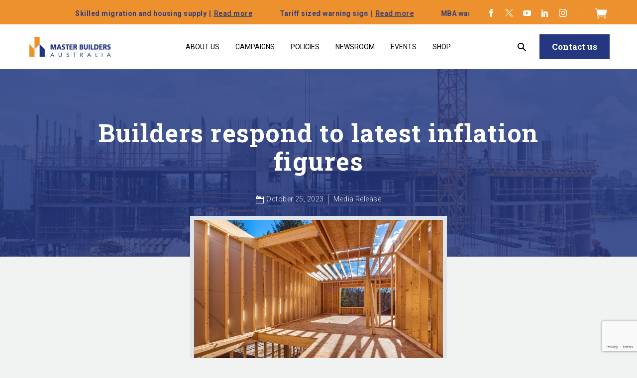

--- FILE ---
content_type: text/html; charset=UTF-8
request_url: https://masterbuilders.com.au/builders-respond-to-latest-inflation-figures-2/
body_size: 59064
content:



<!DOCTYPE html>
<!--[if IE 7]>
<html class="ie ie7" lang="en-US" xmlns:og="https://ogp.me/ns#" xmlns:fb="https://ogp.me/ns/fb#">
<![endif]-->
<!--[if IE 8]>
<html class="ie ie8" lang="en-US" xmlns:og="https://ogp.me/ns#" xmlns:fb="https://ogp.me/ns/fb#">
<![endif]-->
<!--[if !(IE 7) | !(IE 8) ]><!-->
<html lang="en-US" xmlns:og="https://ogp.me/ns#" xmlns:fb="https://ogp.me/ns/fb#">
<!--<![endif]-->
<head>
	<meta charset="UTF-8">
	<meta name="viewport" content="width=device-width, initial-scale=1.0" />

	
	<!-- custom seo tags -->
	<meta property="og:title" content="Master Builders AU: Build Your Future, Shape the Industry">
	<meta property="og:description" content="Forge Australia's skyline with Master Builders AU. Access elite resources, lead industry change, and connect. Your building legacy starts here">
    <meta property="og:image" content="https://masterbuilders.com.au/wp-content/uploads/2025/04/DSC02526.jpg">
	<meta property="og:url" content="https://masterbuilders.com.au/builders-respond-to-latest-inflation-figures-2/">
	<meta property="og:type" content="website">

	<!-- twitter -->
    <meta name="twitter:card" content="summary_large_image">
	<meta name="twitter:site" content="@MBA_Aust">
	<meta name="twitter:creator" content="@MBA_Aust">
	<meta name="twitter:title" content="Master Builders AU: Build Your Future, Shape the Industry">
	<meta name="twitter:description" content="Forge Australia's skyline with Master Builders AU. Access elite resources, lead industry change, and connect. Your building legacy starts here">
	<meta name="twitter:image" content="https://masterbuilders.com.au/wp-content/uploads/2025/04/DSC02526.jpg">
	<meta name="twitter:url" content="https://masterbuilders.com.au/builders-respond-to-latest-inflation-figures-2/">

	<link rel="profile" href="https://gmpg.org/xfn/11">
	<link rel="pingback" href="https://masterbuilders.com.au/xmlrpc.php">
	<style>.tgpli-background-inited { background-image: none !important; }img[data-tgpli-image-inited] { display:none !important;visibility:hidden !important; }</style>		<script type="text/javascript">
			window.tgpLazyItemsOptions = {
				visibilityOffset: 300,
				desktopEnable: true,
				mobileEnable: false			};
			window.tgpQueue = {
				nodes: [],
				add: function(id, data) {
					data = data || {};
					if (window.tgpLazyItems !== undefined) {
						if (this.nodes.length > 0) {
							window.tgpLazyItems.addNodes(this.flushNodes());
						}
						window.tgpLazyItems.addNode({
							node: document.getElementById(id),
							data: data
						});
					} else {
						this.nodes.push({
							node: document.getElementById(id),
							data: data
						});
					}
				},
				flushNodes: function() {
					return this.nodes.splice(0, this.nodes.length);
				}
			};
		</script>
		<script type="text/javascript" async src="https://masterbuilders.com.au/wp-content/themes/thegem/js/thegem-pagespeed-lazy-items.js"></script><title>Builders respond to latest inflation figures &#8211; Master Builders Australia</title>
<meta name='robots' content='max-image-preview:large' />
<link rel='dns-prefetch' href='//payments.auspost.net.au' />
<link rel='dns-prefetch' href='//cdn.jsdelivr.net' />
<link rel='dns-prefetch' href='//www.google.com' />
<link rel='dns-prefetch' href='//www.googletagmanager.com' />
<link rel='dns-prefetch' href='//fonts.googleapis.com' />
<link rel="alternate" type="application/rss+xml" title="Master Builders Australia &raquo; Feed" href="https://masterbuilders.com.au/feed/" />
<link rel="alternate" type="application/rss+xml" title="Master Builders Australia &raquo; Comments Feed" href="https://masterbuilders.com.au/comments/feed/" />
<link rel="alternate" type="application/rss+xml" title="Master Builders Australia &raquo; Builders respond to latest inflation figures Comments Feed" href="https://masterbuilders.com.au/builders-respond-to-latest-inflation-figures-2/feed/" />
<script type="text/javascript">
/* <![CDATA[ */
window._wpemojiSettings = {"baseUrl":"https:\/\/s.w.org\/images\/core\/emoji\/15.0.3\/72x72\/","ext":".png","svgUrl":"https:\/\/s.w.org\/images\/core\/emoji\/15.0.3\/svg\/","svgExt":".svg","source":{"concatemoji":"https:\/\/masterbuilders.com.au\/wp-includes\/js\/wp-emoji-release.min.js?ver=4c715be219aab17fdd739afbeadf33f8"}};
/*! This file is auto-generated */
!function(i,n){var o,s,e;function c(e){try{var t={supportTests:e,timestamp:(new Date).valueOf()};sessionStorage.setItem(o,JSON.stringify(t))}catch(e){}}function p(e,t,n){e.clearRect(0,0,e.canvas.width,e.canvas.height),e.fillText(t,0,0);var t=new Uint32Array(e.getImageData(0,0,e.canvas.width,e.canvas.height).data),r=(e.clearRect(0,0,e.canvas.width,e.canvas.height),e.fillText(n,0,0),new Uint32Array(e.getImageData(0,0,e.canvas.width,e.canvas.height).data));return t.every(function(e,t){return e===r[t]})}function u(e,t,n){switch(t){case"flag":return n(e,"\ud83c\udff3\ufe0f\u200d\u26a7\ufe0f","\ud83c\udff3\ufe0f\u200b\u26a7\ufe0f")?!1:!n(e,"\ud83c\uddfa\ud83c\uddf3","\ud83c\uddfa\u200b\ud83c\uddf3")&&!n(e,"\ud83c\udff4\udb40\udc67\udb40\udc62\udb40\udc65\udb40\udc6e\udb40\udc67\udb40\udc7f","\ud83c\udff4\u200b\udb40\udc67\u200b\udb40\udc62\u200b\udb40\udc65\u200b\udb40\udc6e\u200b\udb40\udc67\u200b\udb40\udc7f");case"emoji":return!n(e,"\ud83d\udc26\u200d\u2b1b","\ud83d\udc26\u200b\u2b1b")}return!1}function f(e,t,n){var r="undefined"!=typeof WorkerGlobalScope&&self instanceof WorkerGlobalScope?new OffscreenCanvas(300,150):i.createElement("canvas"),a=r.getContext("2d",{willReadFrequently:!0}),o=(a.textBaseline="top",a.font="600 32px Arial",{});return e.forEach(function(e){o[e]=t(a,e,n)}),o}function t(e){var t=i.createElement("script");t.src=e,t.defer=!0,i.head.appendChild(t)}"undefined"!=typeof Promise&&(o="wpEmojiSettingsSupports",s=["flag","emoji"],n.supports={everything:!0,everythingExceptFlag:!0},e=new Promise(function(e){i.addEventListener("DOMContentLoaded",e,{once:!0})}),new Promise(function(t){var n=function(){try{var e=JSON.parse(sessionStorage.getItem(o));if("object"==typeof e&&"number"==typeof e.timestamp&&(new Date).valueOf()<e.timestamp+604800&&"object"==typeof e.supportTests)return e.supportTests}catch(e){}return null}();if(!n){if("undefined"!=typeof Worker&&"undefined"!=typeof OffscreenCanvas&&"undefined"!=typeof URL&&URL.createObjectURL&&"undefined"!=typeof Blob)try{var e="postMessage("+f.toString()+"("+[JSON.stringify(s),u.toString(),p.toString()].join(",")+"));",r=new Blob([e],{type:"text/javascript"}),a=new Worker(URL.createObjectURL(r),{name:"wpTestEmojiSupports"});return void(a.onmessage=function(e){c(n=e.data),a.terminate(),t(n)})}catch(e){}c(n=f(s,u,p))}t(n)}).then(function(e){for(var t in e)n.supports[t]=e[t],n.supports.everything=n.supports.everything&&n.supports[t],"flag"!==t&&(n.supports.everythingExceptFlag=n.supports.everythingExceptFlag&&n.supports[t]);n.supports.everythingExceptFlag=n.supports.everythingExceptFlag&&!n.supports.flag,n.DOMReady=!1,n.readyCallback=function(){n.DOMReady=!0}}).then(function(){return e}).then(function(){var e;n.supports.everything||(n.readyCallback(),(e=n.source||{}).concatemoji?t(e.concatemoji):e.wpemoji&&e.twemoji&&(t(e.twemoji),t(e.wpemoji)))}))}((window,document),window._wpemojiSettings);
/* ]]> */
</script>
<link rel='stylesheet' id='thegem-preloader-css' href='https://masterbuilders.com.au/wp-content/themes/thegem/css/thegem-preloader.css?ver=5.10.5.1' type='text/css' media='all' />
<style id='thegem-preloader-inline-css' type='text/css'>

		body:not(.compose-mode) .gem-icon-style-gradient span,
		body:not(.compose-mode) .gem-icon .gem-icon-half-1,
		body:not(.compose-mode) .gem-icon .gem-icon-half-2 {
			opacity: 0 !important;
			}
</style>
<link rel='stylesheet' id='thegem-reset-css' href='https://masterbuilders.com.au/wp-content/themes/thegem/css/thegem-reset.css?ver=5.10.5.1' type='text/css' media='all' />
<link rel='stylesheet' id='thegem-grid-css' href='https://masterbuilders.com.au/wp-content/themes/thegem/css/thegem-grid.css?ver=5.10.5.1' type='text/css' media='all' />
<link rel='stylesheet' id='thegem-custom-header-css' href='https://masterbuilders.com.au/wp-content/themes/thegem/css/thegem-custom-header.css?ver=5.10.5.1' type='text/css' media='all' />
<link rel='stylesheet' id='thegem-style-css' href='https://masterbuilders.com.au/wp-content/themes/thegem/style.css?ver=5.10.5.1' type='text/css' media='all' />
<link rel='stylesheet' id='thegem-child-style-css' href='https://masterbuilders.com.au/wp-content/themes/thegem-child/style.css?ver=5.10.5.1' type='text/css' media='all' />
<link rel='stylesheet' id='thegem-widgets-css' href='https://masterbuilders.com.au/wp-content/themes/thegem/css/thegem-widgets.css?ver=5.10.5.1' type='text/css' media='all' />
<link rel='stylesheet' id='thegem-new-css-css' href='https://masterbuilders.com.au/wp-content/themes/thegem/css/thegem-new-css.css?ver=5.10.5.1' type='text/css' media='all' />
<link rel='stylesheet' id='perevazka-css-css-css' href='https://masterbuilders.com.au/wp-content/themes/thegem/css/thegem-perevazka-css.css?ver=5.10.5.1' type='text/css' media='all' />
<link rel='stylesheet' id='thegem-google-fonts-css' href='//fonts.googleapis.com/css?family=Roboto%3A100%2C100italic%2C300%2C300italic%2C400%2C400italic%2C500%2C500italic%2C700%2C700italic%2C900%2C900italic%7CRoboto+Slab%3A100%2C200%2C300%2C400%2C500%2C600%2C700%2C800%2C900%7CSource+Sans+Pro%3A200%2C200italic%2C300%2C300italic%2C400%2C400italic%2C600%2C600italic%2C700%2C700italic%2C900%2C900italic%7CMontserrat%3A100%2C200%2C300%2C400%2C500%2C600%2C700%2C800%2C900%2C100italic%2C200italic%2C300italic%2C400italic%2C500italic%2C600italic%2C700italic%2C800italic%2C900italic&#038;subset=cyrillic%2Ccyrillic-ext%2Cgreek%2Cgreek-ext%2Clatin%2Clatin-ext%2Cvietnamese&#038;ver=4c715be219aab17fdd739afbeadf33f8' type='text/css' media='all' />
<link rel='stylesheet' id='thegem-custom-css' href='https://masterbuilders.com.au/wp-content/uploads/thegem/css/custom-Z0Cv1HwT.css?ver=5.10.5.1' type='text/css' media='all' />
<style id='thegem-custom-inline-css' type='text/css'>
.vc_custom_1684139489334{background-color: #ec912d !important;}.vc_custom_1684210275396{margin-bottom: 0px !important;}.vc_custom_1684138628461{background-color: #ec912d !important;}.vc_custom_1684211168880{padding-right: 20px !important;padding-left: 20px !important;}
.vc_custom_1684128752237{padding-top: 20px !important;}.vc_custom_1684140725790{background-color: #e5e5e5 !important;}.vc_custom_1684129199488{margin-top: -10px !important;background-color: #ffffff !important;}.vc_custom_1681710677945{padding-top: 0px !important;}.vc_custom_1751434592626{margin-top: -15px !important;}
body .breadcrumbs,body .breadcrumbs a,body .bc-devider:before {color: #FFFFFFFF;}body .breadcrumbs .current {	color: #E7FF89FF;	border-bottom: 3px solid #E7FF89FF;}body .breadcrumbs a:hover {	color: #E7FF89FF;}body .page-title-block .breadcrumbs-container{	text-align: center;}.page-breadcrumbs{	position: relative;	display: flex;	width: 100%;	align-items: center;	min-height: 70px;	z-index: 1;}.fullwidth-content > .page-breadcrumbs {	padding-left: 21px;	padding-right: 21px;}.page-breadcrumbs.page-breadcrumbs--left{	justify-content: flex-start;	text-align: left;}.page-breadcrumbs.page-breadcrumbs--center{	justify-content: center;	text-align: center;}.page-breadcrumbs.page-breadcrumbs--right{	justify-content: flex-end;	text-align: right;}.page-breadcrumbs ul{	display: flex;	flex-wrap: wrap;	padding: 0;	margin: 0;	list-style-type: none;}.page-breadcrumbs ul li{	position: relative;}.page-breadcrumbs ul li:not(:last-child){	padding-right: 20px;	margin-right: 5px;}.page-breadcrumbs ul li:not(:last-child):after{	font-family: 'thegem-icons';	content: '\e601';	position: absolute;	right: 0;	top: 50%;	transform: translateY(-50%);	line-height: 1;}.page-breadcrumbs ul li a,.page-breadcrumbs ul li:not(:last-child):after{	color: #243780FF;}.page-breadcrumbs ul li{	color: #000000FF;}.page-breadcrumbs ul li a:hover{	color: #EC912DFF;}.block-content {padding-top: 0px;}.block-content:last-of-type {padding-bottom: 0px;}.gem-slideshow,.slideshow-preloader {}#top-area {	display: none;}body.woocommerce #main.page__top-shadow:before{	display: none;	content: '';	position: absolute;	top: 0;	left: 0;	width: 100%;	height: 5px;	box-shadow: 0px 5px 5px -5px rgba(0, 0, 0, 0.15) inset;	z-index: 1;}body.woocommerce #main.page__top-shadow.visible:before{	display: block;}:root {	--header-builder-light-color: #FFFFFF;}@media (max-width: 991px) {#page-title {padding-top: 80px;padding-bottom: 80px;}.page-title-inner, body .breadcrumbs{padding-left: 0px;padding-right: 0px;}.page-title-excerpt {margin-top: 18px;}#page-title .page-title-title {margin-top: 0px;}.block-content {padding-top: 0px;}.block-content:last-of-type {padding-bottom: 0px;}#top-area {	display: block;}}@media (max-width: 767px) {#page-title {padding-top: 80px;padding-bottom: 80px;}.page-title-inner,body .breadcrumbs{padding-left: 0px;padding-right: 0px;}.page-title-excerpt {margin-top: 18px;}#page-title .page-title-title {margin-top: 0px;}.block-content {padding-top: 0px;}.block-content:last-of-type {padding-bottom: 0px;}#top-area {	display: none;}}
</style>
<link rel='stylesheet' id='js_composer_front-css' href='https://masterbuilders.com.au/wp-content/plugins/js_composer/assets/css/js_composer.min.css?ver=8.7.2' type='text/css' media='all' />
<link rel='stylesheet' id='thegem_js_composer_front-css' href='https://masterbuilders.com.au/wp-content/themes/thegem/css/thegem-js_composer_columns.css?ver=5.10.5.1' type='text/css' media='all' />
<link rel='stylesheet' id='thegem-additional-blog-1-css' href='https://masterbuilders.com.au/wp-content/themes/thegem/css/thegem-additional-blog-1.css?ver=5.10.5.1' type='text/css' media='all' />
<link rel='stylesheet' id='thegem-te-socials-css' href='https://masterbuilders.com.au/wp-content/plugins/thegem-elements/inc/templates/elements/socials/css/socials.css?ver=4c715be219aab17fdd739afbeadf33f8' type='text/css' media='all' />
<link rel='stylesheet' id='thegem-te-divider-css' href='https://masterbuilders.com.au/wp-content/plugins/thegem-elements/inc/templates/elements/divider/css/divider.css?ver=4c715be219aab17fdd739afbeadf33f8' type='text/css' media='all' />

<link rel='stylesheet' id='thegem-te-cart-css' href='https://masterbuilders.com.au/wp-content/plugins/thegem-elements/inc/templates/elements/cart/css/cart.css?ver=4c715be219aab17fdd739afbeadf33f8' type='text/css' media='all' />
<link rel='stylesheet' id='thegem-te-logo-css' href='https://masterbuilders.com.au/wp-content/plugins/thegem-elements/inc/templates/elements/logo/css/logo.css?ver=4c715be219aab17fdd739afbeadf33f8' type='text/css' media='all' />
<link rel='stylesheet' id='thegem-te-menu-css' href='https://masterbuilders.com.au/wp-content/plugins/thegem-elements/inc/templates/elements/menu/css/menu.css?ver=4c715be219aab17fdd739afbeadf33f8' type='text/css' media='all' />
<link rel='stylesheet' id='thegem-te-menu-default-css' href='https://masterbuilders.com.au/wp-content/plugins/thegem-elements/inc/templates/elements/menu/css/menu-default.css?ver=4c715be219aab17fdd739afbeadf33f8' type='text/css' media='all' />
<link rel='stylesheet' id='thegem-te-menu-mobile-default-css' href='https://masterbuilders.com.au/wp-content/plugins/thegem-elements/inc/templates/elements/menu/css/menu-mobile-default.css?ver=4c715be219aab17fdd739afbeadf33f8' type='text/css' media='all' />
<link rel='stylesheet' id='icons-thegem-header-css' href='https://masterbuilders.com.au/wp-content/themes/thegem/css/icons-thegem-header.css?ver=5.10.5.1' type='text/css' media='all' />
<link rel='stylesheet' id='thegem-te-icon-css' href='https://masterbuilders.com.au/wp-content/plugins/thegem-elements/inc/templates/elements/icon/css/icon.css?ver=4c715be219aab17fdd739afbeadf33f8' type='text/css' media='all' />
<link rel='stylesheet' id='thegem-te-search-css' href='https://masterbuilders.com.au/wp-content/plugins/thegem-elements/inc/templates/elements/search/css/search.css?ver=4c715be219aab17fdd739afbeadf33f8' type='text/css' media='all' />
<link rel='stylesheet' id='thegem-te-search-fullscreen-css' href='https://masterbuilders.com.au/wp-content/plugins/thegem-elements/inc/templates/elements/search/css/thegem-fullscreen-search.css?ver=4c715be219aab17fdd739afbeadf33f8' type='text/css' media='all' />
<link rel='stylesheet' id='thegem-te-button-css' href='https://masterbuilders.com.au/wp-content/plugins/thegem-elements/inc/templates/elements/button/css/button.css?ver=4c715be219aab17fdd739afbeadf33f8' type='text/css' media='all' />
<link rel='stylesheet' id='jquery-fancybox-css' href='https://masterbuilders.com.au/wp-content/themes/thegem/js/fancyBox/jquery.fancybox.min.css?ver=5.10.5.1' type='text/css' media='all' />
<link rel='stylesheet' id='thegem-vc_elements-css' href='https://masterbuilders.com.au/wp-content/themes/thegem/css/thegem-vc_elements.css?ver=5.10.5.1' type='text/css' media='all' />
<style id='wp-emoji-styles-inline-css' type='text/css'>

	img.wp-smiley, img.emoji {
		display: inline !important;
		border: none !important;
		box-shadow: none !important;
		height: 1em !important;
		width: 1em !important;
		margin: 0 0.07em !important;
		vertical-align: -0.1em !important;
		background: none !important;
		padding: 0 !important;
	}
</style>
<link rel='stylesheet' id='wp-block-library-css' href='https://masterbuilders.com.au/wp-includes/css/dist/block-library/style.min.css?ver=4c715be219aab17fdd739afbeadf33f8' type='text/css' media='all' />
<style id='safe-svg-svg-icon-style-inline-css' type='text/css'>
.safe-svg-cover{text-align:center}.safe-svg-cover .safe-svg-inside{display:inline-block;max-width:100%}.safe-svg-cover svg{fill:currentColor;height:100%;max-height:100%;max-width:100%;width:100%}

</style>
<style id='classic-theme-styles-inline-css' type='text/css'>
/*! This file is auto-generated */
.wp-block-button__link{color:#fff;background-color:#32373c;border-radius:9999px;box-shadow:none;text-decoration:none;padding:calc(.667em + 2px) calc(1.333em + 2px);font-size:1.125em}.wp-block-file__button{background:#32373c;color:#fff;text-decoration:none}
</style>
<style id='global-styles-inline-css' type='text/css'>
:root{--wp--preset--aspect-ratio--square: 1;--wp--preset--aspect-ratio--4-3: 4/3;--wp--preset--aspect-ratio--3-4: 3/4;--wp--preset--aspect-ratio--3-2: 3/2;--wp--preset--aspect-ratio--2-3: 2/3;--wp--preset--aspect-ratio--16-9: 16/9;--wp--preset--aspect-ratio--9-16: 9/16;--wp--preset--color--black: #000000;--wp--preset--color--cyan-bluish-gray: #abb8c3;--wp--preset--color--white: #ffffff;--wp--preset--color--pale-pink: #f78da7;--wp--preset--color--vivid-red: #cf2e2e;--wp--preset--color--luminous-vivid-orange: #ff6900;--wp--preset--color--luminous-vivid-amber: #fcb900;--wp--preset--color--light-green-cyan: #7bdcb5;--wp--preset--color--vivid-green-cyan: #00d084;--wp--preset--color--pale-cyan-blue: #8ed1fc;--wp--preset--color--vivid-cyan-blue: #0693e3;--wp--preset--color--vivid-purple: #9b51e0;--wp--preset--gradient--vivid-cyan-blue-to-vivid-purple: linear-gradient(135deg,rgba(6,147,227,1) 0%,rgb(155,81,224) 100%);--wp--preset--gradient--light-green-cyan-to-vivid-green-cyan: linear-gradient(135deg,rgb(122,220,180) 0%,rgb(0,208,130) 100%);--wp--preset--gradient--luminous-vivid-amber-to-luminous-vivid-orange: linear-gradient(135deg,rgba(252,185,0,1) 0%,rgba(255,105,0,1) 100%);--wp--preset--gradient--luminous-vivid-orange-to-vivid-red: linear-gradient(135deg,rgba(255,105,0,1) 0%,rgb(207,46,46) 100%);--wp--preset--gradient--very-light-gray-to-cyan-bluish-gray: linear-gradient(135deg,rgb(238,238,238) 0%,rgb(169,184,195) 100%);--wp--preset--gradient--cool-to-warm-spectrum: linear-gradient(135deg,rgb(74,234,220) 0%,rgb(151,120,209) 20%,rgb(207,42,186) 40%,rgb(238,44,130) 60%,rgb(251,105,98) 80%,rgb(254,248,76) 100%);--wp--preset--gradient--blush-light-purple: linear-gradient(135deg,rgb(255,206,236) 0%,rgb(152,150,240) 100%);--wp--preset--gradient--blush-bordeaux: linear-gradient(135deg,rgb(254,205,165) 0%,rgb(254,45,45) 50%,rgb(107,0,62) 100%);--wp--preset--gradient--luminous-dusk: linear-gradient(135deg,rgb(255,203,112) 0%,rgb(199,81,192) 50%,rgb(65,88,208) 100%);--wp--preset--gradient--pale-ocean: linear-gradient(135deg,rgb(255,245,203) 0%,rgb(182,227,212) 50%,rgb(51,167,181) 100%);--wp--preset--gradient--electric-grass: linear-gradient(135deg,rgb(202,248,128) 0%,rgb(113,206,126) 100%);--wp--preset--gradient--midnight: linear-gradient(135deg,rgb(2,3,129) 0%,rgb(40,116,252) 100%);--wp--preset--font-size--small: 13px;--wp--preset--font-size--medium: 20px;--wp--preset--font-size--large: 36px;--wp--preset--font-size--x-large: 42px;--wp--preset--spacing--20: 0.44rem;--wp--preset--spacing--30: 0.67rem;--wp--preset--spacing--40: 1rem;--wp--preset--spacing--50: 1.5rem;--wp--preset--spacing--60: 2.25rem;--wp--preset--spacing--70: 3.38rem;--wp--preset--spacing--80: 5.06rem;--wp--preset--shadow--natural: 6px 6px 9px rgba(0, 0, 0, 0.2);--wp--preset--shadow--deep: 12px 12px 50px rgba(0, 0, 0, 0.4);--wp--preset--shadow--sharp: 6px 6px 0px rgba(0, 0, 0, 0.2);--wp--preset--shadow--outlined: 6px 6px 0px -3px rgba(255, 255, 255, 1), 6px 6px rgba(0, 0, 0, 1);--wp--preset--shadow--crisp: 6px 6px 0px rgba(0, 0, 0, 1);}:where(.is-layout-flex){gap: 0.5em;}:where(.is-layout-grid){gap: 0.5em;}body .is-layout-flex{display: flex;}.is-layout-flex{flex-wrap: wrap;align-items: center;}.is-layout-flex > :is(*, div){margin: 0;}body .is-layout-grid{display: grid;}.is-layout-grid > :is(*, div){margin: 0;}:where(.wp-block-columns.is-layout-flex){gap: 2em;}:where(.wp-block-columns.is-layout-grid){gap: 2em;}:where(.wp-block-post-template.is-layout-flex){gap: 1.25em;}:where(.wp-block-post-template.is-layout-grid){gap: 1.25em;}.has-black-color{color: var(--wp--preset--color--black) !important;}.has-cyan-bluish-gray-color{color: var(--wp--preset--color--cyan-bluish-gray) !important;}.has-white-color{color: var(--wp--preset--color--white) !important;}.has-pale-pink-color{color: var(--wp--preset--color--pale-pink) !important;}.has-vivid-red-color{color: var(--wp--preset--color--vivid-red) !important;}.has-luminous-vivid-orange-color{color: var(--wp--preset--color--luminous-vivid-orange) !important;}.has-luminous-vivid-amber-color{color: var(--wp--preset--color--luminous-vivid-amber) !important;}.has-light-green-cyan-color{color: var(--wp--preset--color--light-green-cyan) !important;}.has-vivid-green-cyan-color{color: var(--wp--preset--color--vivid-green-cyan) !important;}.has-pale-cyan-blue-color{color: var(--wp--preset--color--pale-cyan-blue) !important;}.has-vivid-cyan-blue-color{color: var(--wp--preset--color--vivid-cyan-blue) !important;}.has-vivid-purple-color{color: var(--wp--preset--color--vivid-purple) !important;}.has-black-background-color{background-color: var(--wp--preset--color--black) !important;}.has-cyan-bluish-gray-background-color{background-color: var(--wp--preset--color--cyan-bluish-gray) !important;}.has-white-background-color{background-color: var(--wp--preset--color--white) !important;}.has-pale-pink-background-color{background-color: var(--wp--preset--color--pale-pink) !important;}.has-vivid-red-background-color{background-color: var(--wp--preset--color--vivid-red) !important;}.has-luminous-vivid-orange-background-color{background-color: var(--wp--preset--color--luminous-vivid-orange) !important;}.has-luminous-vivid-amber-background-color{background-color: var(--wp--preset--color--luminous-vivid-amber) !important;}.has-light-green-cyan-background-color{background-color: var(--wp--preset--color--light-green-cyan) !important;}.has-vivid-green-cyan-background-color{background-color: var(--wp--preset--color--vivid-green-cyan) !important;}.has-pale-cyan-blue-background-color{background-color: var(--wp--preset--color--pale-cyan-blue) !important;}.has-vivid-cyan-blue-background-color{background-color: var(--wp--preset--color--vivid-cyan-blue) !important;}.has-vivid-purple-background-color{background-color: var(--wp--preset--color--vivid-purple) !important;}.has-black-border-color{border-color: var(--wp--preset--color--black) !important;}.has-cyan-bluish-gray-border-color{border-color: var(--wp--preset--color--cyan-bluish-gray) !important;}.has-white-border-color{border-color: var(--wp--preset--color--white) !important;}.has-pale-pink-border-color{border-color: var(--wp--preset--color--pale-pink) !important;}.has-vivid-red-border-color{border-color: var(--wp--preset--color--vivid-red) !important;}.has-luminous-vivid-orange-border-color{border-color: var(--wp--preset--color--luminous-vivid-orange) !important;}.has-luminous-vivid-amber-border-color{border-color: var(--wp--preset--color--luminous-vivid-amber) !important;}.has-light-green-cyan-border-color{border-color: var(--wp--preset--color--light-green-cyan) !important;}.has-vivid-green-cyan-border-color{border-color: var(--wp--preset--color--vivid-green-cyan) !important;}.has-pale-cyan-blue-border-color{border-color: var(--wp--preset--color--pale-cyan-blue) !important;}.has-vivid-cyan-blue-border-color{border-color: var(--wp--preset--color--vivid-cyan-blue) !important;}.has-vivid-purple-border-color{border-color: var(--wp--preset--color--vivid-purple) !important;}.has-vivid-cyan-blue-to-vivid-purple-gradient-background{background: var(--wp--preset--gradient--vivid-cyan-blue-to-vivid-purple) !important;}.has-light-green-cyan-to-vivid-green-cyan-gradient-background{background: var(--wp--preset--gradient--light-green-cyan-to-vivid-green-cyan) !important;}.has-luminous-vivid-amber-to-luminous-vivid-orange-gradient-background{background: var(--wp--preset--gradient--luminous-vivid-amber-to-luminous-vivid-orange) !important;}.has-luminous-vivid-orange-to-vivid-red-gradient-background{background: var(--wp--preset--gradient--luminous-vivid-orange-to-vivid-red) !important;}.has-very-light-gray-to-cyan-bluish-gray-gradient-background{background: var(--wp--preset--gradient--very-light-gray-to-cyan-bluish-gray) !important;}.has-cool-to-warm-spectrum-gradient-background{background: var(--wp--preset--gradient--cool-to-warm-spectrum) !important;}.has-blush-light-purple-gradient-background{background: var(--wp--preset--gradient--blush-light-purple) !important;}.has-blush-bordeaux-gradient-background{background: var(--wp--preset--gradient--blush-bordeaux) !important;}.has-luminous-dusk-gradient-background{background: var(--wp--preset--gradient--luminous-dusk) !important;}.has-pale-ocean-gradient-background{background: var(--wp--preset--gradient--pale-ocean) !important;}.has-electric-grass-gradient-background{background: var(--wp--preset--gradient--electric-grass) !important;}.has-midnight-gradient-background{background: var(--wp--preset--gradient--midnight) !important;}.has-small-font-size{font-size: var(--wp--preset--font-size--small) !important;}.has-medium-font-size{font-size: var(--wp--preset--font-size--medium) !important;}.has-large-font-size{font-size: var(--wp--preset--font-size--large) !important;}.has-x-large-font-size{font-size: var(--wp--preset--font-size--x-large) !important;}
:where(.wp-block-post-template.is-layout-flex){gap: 1.25em;}:where(.wp-block-post-template.is-layout-grid){gap: 1.25em;}
:where(.wp-block-columns.is-layout-flex){gap: 2em;}:where(.wp-block-columns.is-layout-grid){gap: 2em;}
:root :where(.wp-block-pullquote){font-size: 1.5em;line-height: 1.6;}
</style>
<link rel='stylesheet' id='cmm-donation-css' href='https://masterbuilders.com.au/wp-content/plugins/cmm-donation/public/css/cmm-donation-public.css?ver=1.0.0' type='text/css' media='all' />
<link rel='stylesheet' id='cmm-survey-css' href='https://masterbuilders.com.au/wp-content/plugins/cmm-survey/public/css/cmm-survey-public.css?ver=1.0.0' type='text/css' media='all' />
<link rel='stylesheet' id='cmm_have_your_say-css' href='https://masterbuilders.com.au/wp-content/plugins/cmm_have_your_say/public/css/cmm_have_your_say-public.css?ver=1.0.0' type='text/css' media='all' />
<link rel='stylesheet' id='cmm_letter_to_mp-css' href='https://masterbuilders.com.au/wp-content/plugins/cmm_letter_to_mp/public/css/cmm_letter_to_mp-public.css?ver=1.0.0' type='text/css' media='all' />
<link rel='stylesheet' id='cmm_master_view-css' href='https://masterbuilders.com.au/wp-content/plugins/cmm_master_view/public/css/cmm_master_view-public.css?ver=1.0.0' type='text/css' media='all' />
<link rel='stylesheet' id='cmm_petition-css' href='https://masterbuilders.com.au/wp-content/plugins/cmm_petition/public/css/cmm_petition-public.css?ver=1.0.0' type='text/css' media='all' />
<link rel='stylesheet' id='cmm_poll-css' href='https://masterbuilders.com.au/wp-content/plugins/cmm_poll/public/css/cmm_poll-public.css?ver=1.0.0' type='text/css' media='all' />
<link rel='stylesheet' id='contact-form-7-css' href='https://masterbuilders.com.au/wp-content/plugins/contact-form-7/includes/css/styles.css?ver=6.0.6' type='text/css' media='all' />
<style id='woocommerce-inline-inline-css' type='text/css'>
.woocommerce form .form-row .required { visibility: visible; }
</style>
<link rel='stylesheet' id='wpos-slick-style-css' href='https://masterbuilders.com.au/wp-content/plugins/wp-responsive-recent-post-slider/assets/css/slick.css?ver=3.7.1' type='text/css' media='all' />
<link rel='stylesheet' id='wppsac-public-style-css' href='https://masterbuilders.com.au/wp-content/plugins/wp-responsive-recent-post-slider/assets/css/recent-post-style.css?ver=3.7.1' type='text/css' media='all' />
<link rel='stylesheet' id='brands-styles-css' href='https://masterbuilders.com.au/wp-content/plugins/woocommerce/assets/css/brands.css?ver=9.8.6' type='text/css' media='all' />
<link rel='stylesheet' id='thegem-woocommerce-minicart-css' href='https://masterbuilders.com.au/wp-content/themes/thegem/css/thegem-woocommerce-minicart.css?ver=5.10.5.1' type='text/css' media='all' />
<script type="text/javascript">function fullHeightRow() {
			var fullHeight,
				offsetTop,
				element = document.getElementsByClassName('vc_row-o-full-height')[0];
			if (element) {
				fullHeight = window.innerHeight;
				offsetTop = window.pageYOffset + element.getBoundingClientRect().top;
				if (offsetTop < fullHeight) {
					fullHeight = 100 - offsetTop / (fullHeight / 100);
					element.style.minHeight = fullHeight + 'vh'
				}
			}
		}</script><script type="text/javascript" src="https://masterbuilders.com.au/wp-includes/js/jquery/jquery.min.js?ver=3.7.1" id="jquery-core-js"></script>
<script type="text/javascript" src="https://masterbuilders.com.au/wp-includes/js/jquery/jquery-migrate.min.js?ver=3.4.1" id="jquery-migrate-js"></script>
<!--[if lt IE 9]>
<script type="text/javascript" src="https://masterbuilders.com.au/wp-content/themes/thegem/js/html5.js?ver=5.10.5.1" id="html5-js"></script>
<![endif]-->
<script type="text/javascript" src="https://masterbuilders.com.au/wp-content/plugins/thegem-elements/inc/templates/elements/search/js/search.js?ver=4c715be219aab17fdd739afbeadf33f8" id="thegem-te-search-js"></script>
<script type="text/javascript" src="https://payments.auspost.net.au/v3/ui/client/securepay-ui.min.js?ver=1.0.0" id="securepay-ui-js-js"></script>
<script type="text/javascript" src="https://cdn.jsdelivr.net/npm/jquery-validation@1.19.5/dist/jquery.validate.min.js?ver=1.0.0" id="cmm-donation-jquery-validation-js"></script>
<script type="text/javascript" src="https://masterbuilders.com.au/wp-content/plugins/cmm-donation/public/js/cmm-donation-public.js?ver=1.0.0" id="cmm-donation-js"></script>
<script type="text/javascript" src="https://masterbuilders.com.au/wp-content/plugins/cmm-survey/public/js/cmm-survey-public.js?ver=1.0.0" id="cmm-survey-js"></script>
<script type="text/javascript" id="cmm_have_your_say-js-extra">
/* <![CDATA[ */
var cmm_have_your_say_admin_ajax = {"ajaxurl":"https:\/\/masterbuilders.com.au\/wp-admin\/admin-ajax.php"};
/* ]]> */
</script>
<script type="text/javascript" src="https://masterbuilders.com.au/wp-content/plugins/cmm_have_your_say/public/js/cmm_have_your_say-public.js?ver=1.0.0" id="cmm_have_your_say-js"></script>
<script type="text/javascript" id="cmm_letter_to_mp-js-extra">
/* <![CDATA[ */
var cmm_letter_to_mp_admin_ajax = {"ajaxurl":"https:\/\/masterbuilders.com.au\/wp-admin\/admin-ajax.php"};
/* ]]> */
</script>
<script type="text/javascript" src="https://masterbuilders.com.au/wp-content/plugins/cmm_letter_to_mp/public/js/cmm_letter_to_mp-public.js?ver=1.0.0" id="cmm_letter_to_mp-js"></script>
<script type="text/javascript" src="https://masterbuilders.com.au/wp-content/plugins/cmm_master_view/public/js/libphonenumber-min.js?ver=1.0.0" id="cmm-master-view-lib-phonenumber-js"></script>
<script type="text/javascript" src="https://masterbuilders.com.au/wp-content/plugins/cmm_master_view/public/js/cmm_master_view-public.js?ver=1.0.0" id="cmm_master_view-js"></script>
<script type="text/javascript" id="cmm_petition-js-extra">
/* <![CDATA[ */
var cmm_petition_ajax = {"ajaxurl":"https:\/\/masterbuilders.com.au\/wp-admin\/admin-ajax.php"};
/* ]]> */
</script>
<script type="text/javascript" src="https://masterbuilders.com.au/wp-content/plugins/cmm_petition/public/js/cmm_petition-public.js?ver=1.0.0" id="cmm_petition-js"></script>
<script type="text/javascript" id="cmm_poll-js-extra">
/* <![CDATA[ */
var cmm_poll_ajax = {"ajaxurl":"https:\/\/masterbuilders.com.au\/wp-admin\/admin-ajax.php"};
/* ]]> */
</script>
<script type="text/javascript" src="https://masterbuilders.com.au/wp-content/plugins/cmm_poll/public/js/cmm_poll-public.js?ver=1.0.0" id="cmm_poll-js"></script>
<script type="text/javascript" src="https://masterbuilders.com.au/wp-content/plugins/recaptcha-woo/js/rcfwc.js?ver=1.0" id="rcfwc-js-js" defer="defer" data-wp-strategy="defer"></script>
<script type="text/javascript" src="https://www.google.com/recaptcha/api.js?hl=en_US" id="recaptcha-js" defer="defer" data-wp-strategy="defer"></script>
<script type="text/javascript" src="https://masterbuilders.com.au/wp-content/plugins/woocommerce/assets/js/jquery-blockui/jquery.blockUI.min.js?ver=2.7.0-wc.9.8.6" id="jquery-blockui-js" data-wp-strategy="defer"></script>
<script type="text/javascript" id="wc-add-to-cart-js-extra">
/* <![CDATA[ */
var wc_add_to_cart_params = {"ajax_url":"\/wp-admin\/admin-ajax.php","wc_ajax_url":"\/?wc-ajax=%%endpoint%%","i18n_view_cart":"View cart","cart_url":"https:\/\/masterbuilders.com.au\/cart\/","is_cart":"","cart_redirect_after_add":"no"};
/* ]]> */
</script>
<script type="text/javascript" src="https://masterbuilders.com.au/wp-content/plugins/woocommerce/assets/js/frontend/add-to-cart.min.js?ver=9.8.6" id="wc-add-to-cart-js" data-wp-strategy="defer"></script>
<script type="text/javascript" src="https://masterbuilders.com.au/wp-content/plugins/woocommerce/assets/js/js-cookie/js.cookie.min.js?ver=2.1.4-wc.9.8.6" id="js-cookie-js" defer="defer" data-wp-strategy="defer"></script>
<script type="text/javascript" id="woocommerce-js-extra">
/* <![CDATA[ */
var woocommerce_params = {"ajax_url":"\/wp-admin\/admin-ajax.php","wc_ajax_url":"\/?wc-ajax=%%endpoint%%","i18n_password_show":"Show password","i18n_password_hide":"Hide password"};
/* ]]> */
</script>
<script type="text/javascript" src="https://masterbuilders.com.au/wp-content/plugins/woocommerce/assets/js/frontend/woocommerce.min.js?ver=9.8.6" id="woocommerce-js" defer="defer" data-wp-strategy="defer"></script>
<script type="text/javascript" id="zilla-likes-js-extra">
/* <![CDATA[ */
var zilla_likes = {"ajaxurl":"https:\/\/masterbuilders.com.au\/wp-admin\/admin-ajax.php"};
/* ]]> */
</script>
<script type="text/javascript" src="https://masterbuilders.com.au/wp-content/plugins/zilla-likes/scripts/zilla-likes.js?ver=4c715be219aab17fdd739afbeadf33f8" id="zilla-likes-js"></script>
<script type="text/javascript" src="https://masterbuilders.com.au/wp-content/plugins/js_composer/assets/js/vendors/woocommerce-add-to-cart.js?ver=8.7.2" id="vc_woocommerce-add-to-cart-js-js"></script>

<!-- Google tag (gtag.js) snippet added by Site Kit -->
<!-- Google Analytics snippet added by Site Kit -->
<script type="text/javascript" src="https://www.googletagmanager.com/gtag/js?id=G-RYXXZZ9C0Z" id="google_gtagjs-js" async></script>
<script type="text/javascript" id="google_gtagjs-js-after">
/* <![CDATA[ */
window.dataLayer = window.dataLayer || [];function gtag(){dataLayer.push(arguments);}
gtag("set","linker",{"domains":["masterbuilders.com.au"]});
gtag("js", new Date());
gtag("set", "developer_id.dZTNiMT", true);
gtag("config", "G-RYXXZZ9C0Z");
/* ]]> */
</script>
<script></script><link rel="https://api.w.org/" href="https://masterbuilders.com.au/wp-json/" /><link rel="alternate" title="JSON" type="application/json" href="https://masterbuilders.com.au/wp-json/wp/v2/posts/8151" /><link rel="EditURI" type="application/rsd+xml" title="RSD" href="https://masterbuilders.com.au/xmlrpc.php?rsd" />

<link rel="canonical" href="https://masterbuilders.com.au/builders-respond-to-latest-inflation-figures-2/" />
<link rel='shortlink' href='https://masterbuilders.com.au/?p=8151' />
<link rel="alternate" title="oEmbed (JSON)" type="application/json+oembed" href="https://masterbuilders.com.au/wp-json/oembed/1.0/embed?url=https%3A%2F%2Fmasterbuilders.com.au%2Fbuilders-respond-to-latest-inflation-figures-2%2F" />
<link rel="alternate" title="oEmbed (XML)" type="text/xml+oembed" href="https://masterbuilders.com.au/wp-json/oembed/1.0/embed?url=https%3A%2F%2Fmasterbuilders.com.au%2Fbuilders-respond-to-latest-inflation-figures-2%2F&#038;format=xml" />
<meta name="generator" content="Site Kit by Google 1.170.0" /><!-- Meta Pixel Code -->
<script>
!function(f,b,e,v,n,t,s)
{if(f.fbq)return;n=f.fbq=function(){n.callMethod?
n.callMethod.apply(n,arguments):n.queue.push(arguments)};
if(!f._fbq)f._fbq=n;n.push=n;n.loaded=!0;n.version='2.0';
n.queue=[];t=b.createElement(e);t.async=!0;
t.src=v;s=b.getElementsByTagName(e)[0];
s.parentNode.insertBefore(t,s)}(window, document,'script',
'https://connect.facebook.net/en_US/fbevents.js');
fbq('init', '167201446338192');
fbq('track', 'PageView');
</script>
<noscript><img height="1" width="1" style="display:none" data-tgpli-src="https://www.facebook.com/tr?id=167201446338192&ev=PageView&noscript=1" data-tgpli-inited data-tgpli-image-inited id="tgpli-6970489b33736" 
/><script>window.tgpQueue.add('tgpli-6970489b33736')</script><noscript><img height="1" width="1" style="display:none"
src="https://www.facebook.com/tr?id=167201446338192&ev=PageView&noscript=1"
/></noscript></noscript>
<!-- End Meta Pixel Code -->

<!-- Google Tag Manager -->
<script>(function(w,d,s,l,i){w[l]=w[l]||[];w[l].push({'gtm.start':
new Date().getTime(),event:'gtm.js'});var f=d.getElementsByTagName(s)[0],
j=d.createElement(s),dl=l!='dataLayer'?'&l='+l:'';j.async=true;j.src=
'https://www.googletagmanager.com/gtm.js?id='+i+dl;f.parentNode.insertBefore(j,f);
})(window,document,'script','dataLayer','GTM-KKLKH68V');</script>
<!-- End Google Tag Manager -->		<script type="text/javascript">
				(function(c,l,a,r,i,t,y){
					c[a]=c[a]||function(){(c[a].q=c[a].q||[]).push(arguments)};t=l.createElement(r);t.async=1;
					t.src="https://www.clarity.ms/tag/"+i+"?ref=wordpress";y=l.getElementsByTagName(r)[0];y.parentNode.insertBefore(t,y);
				})(window, document, "clarity", "script", "mvb9til3lo");
		</script>
		<style></style>	<noscript><style>.woocommerce-product-gallery{ opacity: 1 !important; }</style></noscript>
	
<!-- Meta Pixel Code -->
<script type='text/javascript'>
!function(f,b,e,v,n,t,s){if(f.fbq)return;n=f.fbq=function(){n.callMethod?
n.callMethod.apply(n,arguments):n.queue.push(arguments)};if(!f._fbq)f._fbq=n;
n.push=n;n.loaded=!0;n.version='2.0';n.queue=[];t=b.createElement(e);t.async=!0;
t.src=v;s=b.getElementsByTagName(e)[0];s.parentNode.insertBefore(t,s)}(window,
document,'script','https://connect.facebook.net/en_US/fbevents.js');
</script>
<!-- End Meta Pixel Code -->
<script type='text/javascript'>var url = window.location.origin + '?ob=open-bridge';
            fbq('set', 'openbridge', '1011660114017894', url);
fbq('init', '1011660114017894', {}, {
    "agent": "wordpress-6.6.2-4.1.5"
})</script><script type='text/javascript'>
    fbq('track', 'PageView', []);
  </script><meta name="generator" content="Powered by WPBakery Page Builder - drag and drop page builder for WordPress."/>
<link rel="icon" href="https://masterbuilders.com.au/wp-content/uploads/2023/03/MBA-icon.png" sizes="32x32" />
<link rel="icon" href="https://masterbuilders.com.au/wp-content/uploads/2023/03/MBA-icon.png" sizes="192x192" />
<link rel="apple-touch-icon" href="https://masterbuilders.com.au/wp-content/uploads/2023/03/MBA-icon.png" />
<meta name="msapplication-TileImage" content="https://masterbuilders.com.au/wp-content/uploads/2023/03/MBA-icon.png" />
<script>if(document.querySelector('[data-type="vc_custom-css"]')) {document.head.appendChild(document.querySelector('[data-type="vc_custom-css"]'));}</script>		<style type="text/css" id="wp-custom-css">
			@import url('https://fonts.googleapis.com/css2?family=Roboto:ital,wght@0,100..900;1,100..900&display=swap');

html {
    scroll-behavior: smooth;
}

.post-content img {
    width: 100%;
}

.youtube-video iframe {
    margin: auto;
    display: block;
}

blockquote footer {
    display: none;
}

/* ====== SCROLL ====== */

::-webkit-scrollbar {
    width: 0.6em;
}

::-webkit-scrollbar-track {
    background: #ffffff;
    box-shadow: inset 2px 2px 3px rgba(23, 23, 23, 0.4);
}

::-webkit-scrollbar-thumb {
    background: #243780;
    background: -moz-linear-gradient(top, #243780 0%, #ec912d 100%);
    background: -webkit-linear-gradient(top, #243780 0%, #ec912d 100%);
    background: linear-gradient(to bottom, #243780 0%, #ec912d 100%);

    border-radius: 50px;
    -webkit-border-radius: 50px;
    -moz-border-radius: 50px;
    -ms-border-radius: 50px;
    -o-border-radius: 50px;
}

.style-active-framed nav.desktop-view ul.nav-menu>li.menu-item-active>a:before {
    display: none;
}

.main-content {
    min-height: 45vh;
}

/* ====== Header ====== */
.thegem-te-menu .menu-toggle {
    transform: scale(1.5);
    -webkit-transform: scale(1.5);
    -moz-transform: scale(1.5);
    -ms-transform: scale(1.5);
    -o-transform: scale(1.5);
}

.thegem-te-logo.mobile-view .logo.mobile img {
    transform: scale(1.2);
    -webkit-transform: scale(1.2);
    -moz-transform: scale(1.2);
    -ms-transform: scale(1.2);
    -o-transform: scale(1.2);
}

/* Ticker Rolling banner */
.thegem-template-header .top-bannerline {
    padding-top: 3px;
    padding-bottom: 0px;
}

.top-bannerline .container {
    overflow: hidden;
}

.thegem-te-socials .socials-list {
    line-height: 1;
    padding: 15px 0;
}

@-webkit-keyframes ticker {
    0% {
        -webkit-transform: translate3d(0, 0, 0);
        transform: translate3d(0, 0, 0);
        visibility: visible;
    }

    100% {
        -webkit-transform: translate3d(-100%, 0, 0);
        transform: translate3d(-100%, 0, 0);
    }
}

@keyframes ticker {
    0% {
        -webkit-transform: translate3d(0, 0, 0);
        transform: translate3d(0, 0, 0);
        visibility: visible;
    }

    100% {
        -webkit-transform: translate3d(-100%, 0, 0);
        transform: translate3d(-100%, 0, 0);
    }
}

form.post-password-form {
    text-align: center;
    padding: 35px;
}

.topbanner {
    position: relative;
    bottom: 0;
    width: 100%;
    overflow: hidden;
    height: 2.5rem;
    background-color: #EC912D;
    padding-left: 100%;
    box-sizing: content-box;
}

.topbannerscrolling:hover {
    -webkit-animation-play-state: paused;
    -moz-animation-play-state: paused;
    -ms-animation-play-state: paused;
    -o-animation-play-state: paused;
    animation-play-state: paused;
}

.topbannerscrolling {
    display: inline-block;
    white-space: nowrap;
    padding-right: 100%;
    box-sizing: content-box;
    -webkit-animation-iteration-count: infinite;
    animation-iteration-count: infinite;
    -webkit-animation-timing-function: linear;
    animation-timing-function: linear;
    -webkit-animation-name: ticker;
    animation-name: ticker;
    -webkit-animation-duration: 30s;
    animation-duration: 30s;
}

.newslinetop {
    display: inline-block;
    padding: 0 2rem;
}

.newslinetop p {
    font-size: 14px;
    font-family: 'Roboto';
    font-weight: 600;
    color: #243780;
    line-height: 1;
    margin-bottom: 0;
}

.newslinetop a {
    font-size: 14px;
    font-family: 'Roboto';
    font-weight: 500;
    text-decoration: underline;
    color: #243780;
    margin-right: 10px;
    line-height: 1;
}

.newslinetop a:hover,
.newslinetop a:active {
    text-decoration: none;
    color: #243780;
}

.newslinetop a::before {
    content: '|';
    margin: 0 5px;
}


/*news*/

.vc_gitem_row .vc_gitem-col {
    padding: 25px;
}

.vc_custom_heading.vc_gitem-post-data.vc_gitem-post-data-source-post_title h4 {
    line-height: 1;
    margin: 0;
}

.vc_btn3-container.vc_btn3-left {
    text-align: left;
    margin-bottom: 0;
}

.cus_grid .vc_btn3-color-juicy-pink {
    border: 5px solid #243780;
    border-radius: 0px;
    background-color: transparent !important;
    color: #243780 !important;
    font-family: 'Roboto Slab';
    font-weight: 700;
    font-size: 22px;
    /* letter-spacing: 0; */
    padding: 5px 15px;
    /* margin-bottom: 0 !important; */
    width: 100%;
    text-align: left;
}

.cus_grid .vc_btn3-color-juicy-pink:hover {
    border: 5px solid #EC912D;
    ;
}

.cus_grid .vc_btn3-color-juicy-pink::after {
    content: "\f061";
    font-style: normal;
    display: inline-block;
    text-decoration: inherit;
    font-size: 1em;
    text-align: right;
    font-family: 'Font Awesome 5 Free';
    font-weight: 900;
    display: inline-block;
    position: absolute;
    right: 10px;
    font-size: 25px;
}

.lg_para {
    font-size: 22px;
    line-height: 1.2;
    font-weight: 400;
}

.yellow_cus_btn .vc_btn3.vc_btn3-color-warning,
.vc_btn3.vc_btn3-color-warning.vc_btn3-style-flat {
    background-color: #f90;
    color: #ffffff;
    background: #EC912D;
    border: none;
    font-size: 23px;
    font-weight: 700;
    border-radius: 5px;
    padding: 10px 40px;
}

/* ====== ROLLING BANNER ====== */

.rollingbanner {
    width: 100%;
    text-align: center;
    display: flex;
    align-items: center;
    justify-content: center;
    padding: 15px 10px;
    font-weight: 800;
    line-height: 1;
    text-decoration: none;
    overflow: hidden;
    white-space: nowrap;
    cursor: pointer;
    background-color: #EC912D;
}

.scrolling {
    display: inline-block;
    font-size: 20px;
    color: #243780;
    animation: slide 10s linear infinite;
}

@keyframes slide {
    0% {
        transform: translate3d(0, 0, 0);
    }

    100% {
        transform: translate3d(-500px, 0, 0);
    }
}

.signed {
    display: flex;
    align-items: center;
    justify-content: space-between;
}

.signed label {
    font-size: 17px;
    font-family: 'Roboto';
    font-weight: 400;
    position: relative;
}

.signed label::after {
    content: '.';
    display: inline-block;
    margin: 0 5px;
    font-size: 60px;
    line-height: 0;

}

.signed .user {
    font-size: 20px;
    font-weight: 700;
    margin: 0 10px;
    font-family: 'Roboto Slab';
}

.signed--time::before {
    content: '-';
    display: inline-block;
    margin: 0 5px;
}

.brick--row {
    margin-left: 0;
    margin-right: 0;
    margin-bottom: 0 !important;
}

.blog.blog-style-justified-3x {
    display: flex;
    flex-direction: row;
    justify-content: space-between;
}

.blog .entry-title.title-h4 span.light {
    font-family: 'Roboto Slab' !important;
    font-weight: 700;
    text-transform: capitalize;
    line-height: 1 !important;
    font-size: 22px;
}

.blog .entry-title.title-h4 {
    margin: 10px 0 !important;
    line-height: 1 !important;
    margin-bottom: 20px !important;
}

.post-text {
    color: #000 !important;
    font-weight: 400;
}

.justified-style-2 .post-content-wrapper {
    padding-bottom: 30px !important;
}

.blog-style-masonry .post-read-more .gem-button,
.comment-reply-link {
    padding: 0 !important;
}

.post-read-more .gem-button {
    color: #243780 !important;
    margin-top: 10px;
    margin-left: 0px;
    display: block;
    width: auto;
    height: auto;
    padding: 0;
    border: none;

}

.gem-button-container.gem-button-position-inline:hover {
    text-decoration: underline !important;
}

.blog article .post-featured-content>a {
    cursor: default;
}

.blog article .post-featured-content>a:before,
.blog article .post-featured-content>a:after {
    display: none !important;
}

/*Testimonial*/

.gem-testimonials.size-small .gem-testimonial-image {
    display: none;
}

.gem-testimonials.style1 .custom-color-blockqute-mark,
.gem-testimonials.style1 .gem-testimonial-wrapper:after {
    display: none !important;
}

.gem-testimonial-text {
    padding: 10px 10% 5px;
}

body .gem-testimonial-text,
body .testimonials-style-1-text {
    font-size: 18px;
}

.gem-testimonial-content {
    display: flex;
    flex-direction: column-reverse;
}

.gem-testimonials.style1 .gem-testimonial-name {
    padding-top: 0px !important;
}

.gem-testimonial-wrapper {
    padding-bottom: 0px !important;
}

.gem-testimonial-name {
    line-height: 1;
}

body .gem-testimonial-company {
    line-height: 3;
}

/* ====== have-your-say--form ====== */
.cmm-have-your-say--form {
    background-color: #243780;
    padding: 20px 5%;
    max-width: 700px;
    margin: auto;
}

.cmm-have-your-say--form form .form-control {
    border-radius: 5px;
    padding: 5px 10px;
    margin: 0 auto;
    line-height: 2;
}

.cmm-have-your-say--form form .row {
    margin-bottom: 10px;
}

.form_cus_row {
    display: flex;
    flex-direction: row;
    justify-content: center;
}

.cmm-have-your-say--form form .row .col {
    text-align: center;
    margin-bottom: 0px;
    width: 100%;
}

.cmm-have-your-say--form .invalid-feedback {
    margin-top: -5px;
    color: #ffffff;
    background-color: #c80000;
    padding: 10px 5px 5px;
    border-radius: 0 0 5px 5px;
}

.cmm-have-your-say--form .secondary-btn {
    color: #ffffff;
    background: #EC912D;
    border: none;
    font-size: 23px;
    font-weight: 700;
    border-radius: 5px;
    width: max-content;
    padding: 10px 35px;
    margin: auto;
}

.cmm-have-your-say--form .secondary-btn:hover {
    color: #EC912D;
    background: #000;
    border: none;
    cursor: pointer;
}

.cmm-have-your-say-footer {
    padding: 20px 0 0;
}

.cmm-have-your-say-footer p {
    color: #fff;
    font-size: 15px;
}

.cmm-have-your-say--form h2 {
    text-align: left;
    color: #fff;
    line-height: 1;
    margin: 20px 0;
}

.cmm-have-your-say--form .header-copy {
    color: #fff;
    margin-bottom: 20px;
}

.cmm-have-your-say--form form {
    padding: 0 5%;
}

.cmm-have-your-say--form form .row .col.submit-wrap {
    margin: 10px auto !important;
}

.cmm-have-your-say-footer {
    padding: 0 10px;
}

.form-check-label {
    color: #fff;
}

.cmm-have-your-say-message-list .cmm-have-your-say-message p {
    color: #243780;
    font-weight: 700;
}

.cmm-have-your-say-message-list {
    background-color: #ec912d;
    padding: 30px;
    max-width: 700px;
    margin: auto;
}

.cus_pd_l {
    padding-left: 5px !important;
}

.cus_pd_r {
    padding-right: 5px !important;
}

.cmm-have-your-say-message-list {
    background-color: #ffffff1a;
    padding: 30px;
    max-width: 700px;
    margin: auto;
    border-radius: 5px;
    border: 1px solid #ec912d;
    max-height: 400px;
    overflow-y: auto;
    overflow-x: hidden;
}

.cmm-have-your-say-message-list .cmm-have-your-say-message {
    margin-bottom: 20px;
    border-bottom: thin solid #ec912d;
}

.cmm-have-your-say-message-list .cmm-have-your-say-message p {
    color: #ffffff;
    font-style: italic;
    font-weight: 400;
    line-height: 1.2;
    font-size: 18px;
    letter-spacing: 0;
}

.cmm-have-your-say-message-list .cmm-have-your-say-message .cmm-have-your-say-message-owner-wrap .cmm-have-your-say-message-owner-name {
    font-weight: 700;
    color: #ec912d;
    font-size: 15px;
}

span.cmm-have-your-say-message-owner-business-name {
    font-weight: 400;
    color: #ec912d;
    font-size: 15px;
}

/* mapsvg */
.mapsvg {
    max-width: 900px;
    margin: 3% auto;
}

.mapsvg svg {
    display: block;
    width: 80%;
    height: auto;
    margin: auto;
}

.mapsvg svg a {
    text-decoration: none;
}

.mapsvg svg a:hover {
    cursor: pointer;
}

.mapsvg svg a :hover {
    fill: #EC912D;
}

.header--btn a {
    height: auto;
    line-height: 50px;
    padding: 0 25px;
    font-size: 17px;
    margin: 10px auto !important;
}

.portfolio.extended-products-grid .portfolio-item .wrap .product-bottom.on-page-caption a.icon:hover,
.portfolio.extended-products-grid.caption-position-hover.hover-slide .portfolio-item .image .overlay .links .portfolio-icons a.icon:hover,
.portfolio.extended-products-grid.caption-position-hover.hover-fade .portfolio-item .image .overlay .links .portfolio-icons a.icon:hover,
.portfolio.extended-products-grid.caption-position-image.hover-slide .portfolio-item .image .overlay .links .portfolio-icons a.icon:hover,
.portfolio.extended-products-grid.caption-position-image.hover-fade .portfolio-item .image .overlay .links .portfolio-icons a.icon:hover,
.portfolio.extended-products-grid .portfolio-top-panel .portfolio-top-panel-right .portfolio-search-filter .portfolio-search-filter-button:hover {
    background-color: #ec912d !important;
}

.quick-view-button {
    background-color: #ec912d !important;
}

/* =========== Donation ====================*/
.cmm-donation-wrap {
    display: flex;
    flex-direction: row;
    gap: 0px;
}

.cmm-donation-content {
    flex: 1;
    padding: 30px;
}

.cmm-donation-recurring-wrap {
    background-color: #243780;
    color: #fff;
}

.cmm-donation-recurring-wrap .donation-btn-wrap button {
    background: #EC912D;
    color: #243780;
}

.cmm-donation-single-wrap {
    background-color: #EC912D;
    color: #243780;
    font-weight: 500;
}

.cmm-donation-single-wrap .donation-btn-wrap button {
    background: #243780;
    color: #ffffff;
}

.donation-btn-wrap button {
    border: none;
    padding: 10px 40px;
    font-weight: 700;
    font-size: 20px;
    display: block;
    margin: 20px auto;
    font-family: 'Roboto Slab';
    width: 100%;
}

.donation-title {
    text-transform: uppercase;
    text-align: center;
    margin: 10px auto;
}

.donation-amount-wrap.type-list {
    display: flex;
    flex-direction: column;
    gap: 30px;
    width: 100%;
    margin: auto;
    border: 1px solid #fff;
    padding: 35px 20px;
}

.donation-amount-wrap.type-list .donation-item {
    border-bottom: 1px solid #fff;
}

.donation-amount-wrap.type-list .donation-item:last-child {
    border: none;
}

.donation-item {
    display: flex;
    width: 100%;
    gap: 15px;
    padding-bottom: 15px;
}

.donation-item-title {
    font-size: 20px;
    line-height: 1;
    font-family: 'Roboto Slab';
    font-weight: 700;
}

.donation-item-desc {
    margin: 10px 0;
}

.custom-amount.custom-amount-input-wrap {
    margin: 10px 0;
}

input.donation-custom-amount {
    padding: 10px;
    font-weight: 700;
    font-size: 20px;
    letter-spacing: 0;
    color: #243780;
    width: 100%;
}

.donation-sub-title {
    font-size: 25px;
    font-family: 'Roboto Slab';
    font-weight: 700;
    text-align: center;
    line-height: 1.1;
    width: 85%;
    margin: 7% auto;
}

.donation-heading {
    text-align: center;
    text-transform: uppercase;
}

.donation-amount-wrap.type-grid {
    display: flex;
    justify-content: center;
    gap: 20px;
    margin: 30px auto 0;
    flex-wrap: wrap;
}

.donation-amount-wrap.type-grid .donation-item {
    width: max-content;
    padding: 10px 25px;
    text-align: center;
    background: #de821d;
}

.cmm-donation-recurring-wrap .donation-item label {
    width: 80%;
}

.donation-support .rollingbanner {
    background-color: #fff;
}

/* radio */
.donation-item input[type="radio"] {
    -webkit-appearance: none;
    appearance: none;
    background-color: transparent;
    margin: 0;
    font: inherit;
    color: rgb(255, 255, 255);
    width: 1.5em;
    height: 1.5em;
    border: none;
    transform: translateY(-0.075em);
    display: grid;
    place-content: center;
    border-radius: 50%;
    -webkit-border-radius: 50%;
    -moz-border-radius: 50%;
    -ms-border-radius: 50%;
    -o-border-radius: 50%;
    border: 1px solid #fff;
}

input[type="radio"]::before {
    content: "";
    width: 1em;
    height: 1em;
    transition: 120ms transform ease-in-out;
    box-shadow: inset 1em 1em #ffffff;
    border-radius: 50%;
    -webkit-border-radius: 50%;
    -moz-border-radius: 50%;
    -ms-border-radius: 50%;
    -o-border-radius: 50%;
    transform: scale(0);
    -webkit-transform: scale(0);
    -moz-transform: scale(0);
    -ms-transform: scale(0);
    -o-transform: scale(0);
}

input[type="radio"]:checked::before {
    transform: scale(1);
    -webkit-transform: scale(1);
    -moz-transform: scale(1);
    -ms-transform: scale(1);
    -o-transform: scale(1);
}

.cmm-donation-recurring-wrap input:checked+label .donation-item-title {
    color: #EC912D;
}

.cmm-donation-single-wrap input:checked+label .donation-item-title {
    color: #ffffff;
}

/* =========== Checkout ============= */
.checkout-notice.checkout-coupon-notice {
    font-weight: 500;
}

.showcoupon {
    text-decoration: underline;
}

.checkout-contents {
    margin-bottom: 30px;
}

.order-review-inner {
    background-color: #ec912d;
}

.order-review-inner h3 {
    font-family: 'Roboto Slab';
    font-weight: 700;
}

.checkout-payment {
    background-color: #fff !important;
}

.checkout .place-order #place_order {
    background-color: #c2c2c2;
}

.entry-content.post-content h3 {
    font-weight: 500;
}

.entry-content.post-content label {
    font-weight: 400;
}

span.woocommerce-Price-amount.amount {
    font-weight: 500 !important;
}

/* =========== Donation Checkout ============= */

.cmm-donation-checkout-wrap input {
    background: #fff;
    padding: 5px 10px;
    margin: 5px 0px;
    width: 100%;
}

.donation-details-info,
.billing-details-fields,
.card-details-info {
    background: #f9f9f9;
    padding: 30px;
    max-width: 800px;
    width: 100%;
}

.cmm-donation-checkout-wrap form .row {
    margin: 0;
}

.cmm-donation-checkout-wrap form .row label {
    width: max-content;
    min-width: 235px;
    font-weight: 500;
}

.cmm-donation-checkout-wrap form .row .col {
    display: flex;
    flex-direction: row;
    flex-wrap: nowrap;
    align-items: center;
    justify-content: space-between;
    align-content: center;
    margin-bottom: 10px;
}

.currency-prefix {
    margin: 0 5px;
}

.securepay-ui-iframe {
    height: 300px !important;
    width: 100%;
    max-width: 500px;
    padding: 20px;
    border: none;
    box-shadow: 0 0 25px #00000014;
    background-color: #fff;
    margin: 10px auto;
}

.submit-wrap button {
    padding: 10px 20px;
    background: #243780;
    border: none;
    color: #fff;
    width: 100%;
    max-width: 800px;
    font-size: 20px;
    transition: .3s linear;
    -webkit-transition: .3s linear;
    -moz-transition: .3s linear;
    -ms-transition: .3s linear;
    -o-transition: .3s linear;
}

.submit-wrap button:hover {
    background: #EC912D;
    color: #243780;
}

/* =========== Cart ============= */
body .shop_table.cart .product-name .product-title,
body .shop_table.cart .product-name .product-title a {
    color: #243780;
}

.gem-button.gem-button-style-outline {
    border-color: #243780;
    color: #243780;
}

.gem-button.gem-button-style-outline:hover {
    border-color: #EC912D;
    color: #243780;
}

body .woocommerce .woocommerce-cart-form .actions .submit-buttons .update-cart button {
    background-color: #EC912D;
}

body .woocommerce .woocommerce-cart-form .actions .submit-buttons .update-cart button:hover,
body .woocommerce .woocommerce-cart-form .actions .submit-buttons .update-cart button:not([aria-disabled="true"]):hover {
    color: #EC912D;
    border-color: #EC912D;
}

.yikes-mailchimp-container form.yikes-easy-mc-form label {
    color: #fff;
    margin-bottom: 10px;
}

.yikes-easy-mc-form .yikes-easy-mc-submit-button.gem-button {
    background-color: #ed912e;
}

.yikes-mailchimp-container form.yikes-easy-mc-form input {
    border-radius: 5px;
    padding: 5px 10px;
    margin: 0 auto;
    line-height: 2;
}

.minisearch {
    background-color: #243780 !important;
}

.max_width_700 {
    max-width: 700px;
    margin: auto !important;
    float: none !important;
}

.max_width_800 {
    max-width: 800px;
    margin: auto !important;
    float: none !important;
}

.max_width_900 {
    max-width: 900px;
    margin: auto !important;
    float: none !important;
}

.max_width_1000 {
    max-width: 1000px;
    margin: auto !important;
    float: none !important;
}

.get_involved_form_col form input {
    border-radius: 5px;
    padding: 3px 10px;
    margin: 5px auto 10px;
    line-height: 1.5;
}

.get_involved_form_col form textarea {
    border-radius: 5px;
    padding: 3px 10px;
    margin: 5px auto 10px;
    line-height: 1.5;
}

.wpcf7 select.wpcf7-form-control.wpcf7-select {
    border-radius: 5px;
    padding: 15px 10px;
    margin: 5px auto 10px;
    line-height: 1.5;
    background-color: #f4f6f7;
}


.thegem-te-post-title {
    max-width: 900px;
    margin: auto;
    float: none;
}

.signup-newsletter {
    margin: auto;
    display: block;
    float: none;
}

.cmm-poll--form {
    background-color: #ccc;
    padding: 5px 5% !important;
}

.cmm-poll-form-option-wrap .cmm-poll-form-option:nth-child(1) {
    background-color: #243780;
    border: none !important;
    color: #fff;
}

.cmm-poll-form-option-wrap .cmm-poll-form-option:nth-child(2) {
    background-color: #EC912D;
    border: none !important;
    color: #243780;
}

.checkout_para p,
.checkout_para li {
    font-weight: 400;
    line-height: 1.3;
    word-break: break-word;
}

.checkout_para p a {
    font-weight: 500;
}

.checkout_para {
    padding: 25% 0 0;
}

.checkout_para .wpb_wrapper {
    padding: 20px;
    background: #fff;
}

.policies_ind_top_content {
    background: #ffffff;
    background: -moz-linear-gradient(left, #ffffff 0%, #ffffff 35%, #e4e6f0 35%, #e4e6f0 100%, #e4e6f0 101%);
    background: -webkit-linear-gradient(left, #ffffff 0%, #ffffff 35%, #e4e6f0 35%, #e4e6f0 100%, #e4e6f0 101%);
    background: linear-gradient(to right, #ffffff 0%, #ffffff 35%, #e4e6f0 35%, #e4e6f0 100%, #e4e6f0 101%);
}

.cus-form {
    max-width: 500px;
    padding: 30px 50px;
    background: #fff;
    margin: 5% 0;
    box-shadow: 0 0 20px #0000000f;
}

.cus-form label {
    font-size: 18px !important;
    font-weight: 700 !important;
    color: #000 !important;
}

.cus-form input {
    width: 100%;
    margin: 10px 0;
    font-weight: 500 !important;
    color: #000 !important;
}

input.form_btn {
    background-color: #243780 !important;
    color: #fff !important;
    font-size: 18px !important;
}

.form_btn:hover {
    background-color: #EC912D !important;
    color: #243780 !important;
}

.psac-post-carousel.psac-design-2 .psac-post-carousel-content {
    border: none;
    background: #fff;
    text-align: left;
}

.psac-post-carousel.psac-design-2 .owl-stage {
    display: flex !important;
    align-items: stretch !important;
}

.psac-post-carousel.psac-design-2 .owl-stage .owl-item {
    background-color: #fff;
}

.psac-readmorebtn,
.pcp-readmore-link {
    border: 2px solid #243780 !important;
    color: #243780 !important;
    padding: 8px 15px !important;
    font-size: 14px !important;
    font-family: 'Roboto Slab';
    display: inline-block;
    box-sizing: border-box;
    line-height: normal !important;
    font-weight: 700;
    border-radius: 3px !important;
    -webkit-border-radius: 3px !important;
    -moz-border-radius: 3px !important;
    -ms-border-radius: 3px !important;
    -o-border-radius: 3px !important;
}

.psac-readmorebtn:hover,
.pcp-readmore-link:hover {
    border: 2px solid #de821d !important;
    color: #243780;
    text-decoration: underline;
    background-color: #fff !important;
}

.psac-post-title a,
.pcp-wrapper-7340 .sp-pcp-title a {
    color: #243780;
    font-weight: 700;
}

.psac-slider-and-carousel .owl-nav .owl-next:hover,
.psac-slider-and-carousel .owl-nav .owl-prev:hover,
.psac-slider-and-carousel .owl-nav .owl-next:focus,
.psac-slider-and-carousel .owl-nav .owl-prev:focus {
    background: #de811d87;
    color: #243780;
    border-color: #de821d;
}

.psac-slider-and-carousel .owl-dots .owl-dot.active {
    background: #EC912D;
}

.psac-slider-and-carousel .owl-dots .owl-dot {
    width: 13px !important;
    height: 13px !important;
    padding: 0px !important;
    background: #243780;
    margin: 0 4px;
    border-radius: 100%;
    display: inline-block;
    box-shadow: none;
}

.psac-slider-and-carousel .owl-nav {
    top: 50% !important;
}

.swiper-wrapper {
    align-items: stretch;
}

.swiper-slide {
    height: auto !important;
    background-color: #fff;
}

/* cmm-survey-form-option */

.col.cmm-survey-form-option {
    display: flex;
    justify-content: space-between;
    align-items: center;
    padding: 10px 0;
}

.cmm-survey-form-option-wrap .row .cmm-survey-form-option {
    border-bottom: thin solid #ccc;
}

.cmm-survey-form-option-wrap .row .cmm-survey-form-option:nth-child(last) {
    border-bottom: none;
}

.cmm-survey-form-option-wrap {
    padding: 20px 50px;
    background: #fff;
    margin: 15px auto;
    text-transform: uppercase;
}

.form-check-survey-option-wrap .form-check-label {
    font-weight: 500 !important;
    line-height: 3 !important;
    color: #000 !important;
}

.cmm-survey-form-option-wrap input[type="radio"] {
    width: 25px;
    height: 25px;
}

.form-check-survey-option-wrap {
    display: flex;
    align-items: center;
    gap: 20px;
    min-width: 150px;
}

.cmm-poll--form {
    background-color: #ebebeb;
    padding: 5px 5% !important;
}

.cmm-poll--form form .row .col input {
    width: 100%;
    padding: 10px 20px;
}

.cmm-poll-form-user-data .row .col {
    margin-bottom: 0 !important;
}

.cmm-poll-form-user-data {
    padding: 30px 15px;
}

.cmm-poll--form .secondary-btn {
    color: #f4f6f7;
    background: #243780;
    border: 2px solid #243780;
    font-weight: 700;
    cursor: pointer;
    font-size: 20px;
}

.cmm-poll--form .secondary-btn:hover {
    color: #243780;
    background: #de821d;
    border: 2px solid #de821d;
}

.cmm-poll--form {
    background-color: #e4e4e4;
    padding: 5% !important;
    border-top: 10px solid #f0f3f2;
}

/* .cmm-poll-form-option-wrap .cmm-poll-form-option:nth-child(1){
    background-color: #DA291C;
    border: none !important;
}
.cmm-poll-form-option-wrap .cmm-poll-form-option:nth-child(2){
    background-color: #a3080c;
    border: none;
}
.cmm-poll-form-option-wrap .cmm-poll-form-option:nth-child(3){
    background-color: #008C15;
    border: none;
}
.cmm-poll-form-option-wrap .cmm-poll-form-option:nth-child(4){
    background-color: #0b421a;
    border: none;
} */
.cmm-poll-form-option-wrap .row .col.cmm-poll-form-option {
    border: none;
}

.cmm-poll-form-option-wrap .row {
    gap: 10px;
}

.cmm-poll--form form .row .col input.form-check-input:checked+.form-check-label {
    color: #ffffff;
    background-color: #ec912d;
    border: thin solid #24378052;
}

.cmm-survey-form-user-data {
    background-color: #e4e4e4;
    padding: 30px 50px !important;
}

.cmm-survey-form-user-data input {
    width: 100%;
    padding: 10px 20px;
}

.col.submit-wrap .secondary-btn {
    background-color: #de821d;
    color: #fff;
    font-weight: 700;
    padding: 10px 30px;
    margin: auto;
    float: none;
    display: block;
    text-align: center;
    cursor: pointer;
}

.col.submit-wrap .secondary-btn:hover {
    background-color: #de821d;
    color: #243780;
}

/* =========== Video form ============= */
.gform_wrapper.gravity-theme .gfield input {
    border-radius: 5px;
    padding: 5px 10px;
    margin: 0 auto;
    line-height: 2;
    border: 1px solid #dfe5e8;
    color: #3c3950 !important;
    background-color: #ffffff;
}

input#gform_submit_button_1 {
    color: #ffffff;
    background: #EC912D;
    border: none;
    font-size: 23px;
    font-weight: 700;
    border-radius: 5px;
    font-family: 'Roboto';
    width: 100%;
    margin-left: 0;
    margin-right: 0;
    margin-top: 10px;
}

input#gform_submit_button_1:hover {
    color: #EC912D;
    background: #000;
    border: none;
}

div#gform_wrapper_1 {
    max-width: 800px;
    margin: 0 auto;
}

.gform_wrapper.gravity-theme .gfield_description {
    margin-top: -1px;
    color: #ffffff;
    background-color: #c80000;
    padding: 10px 5px 5px;
    border-radius: 0 0 5px 5px;
}

.gform_wrapper.gravity-theme .gform_validation_errors {
    margin-bottom: 20px;
    background-color: #c80000;
    padding: 10px 5px 5px;
}

.gform_wrapper.gravity-theme .gform_validation_errors>h2 {
    color: #ffffff;
    font-family: 'Roboto' !important;
    font-size: 15px;
}

body img.gform_ajax_spinner {
    display: none !important;
}


/* =========== Newsroom Styles ============= */
.wppsac-post-carousel.design-1 .wppsac-post-title a {
    color: #243780 !important;
    font-weight: 700;
}

.wppsac-post-carousel.design-1 a.wppsac-readmorebtn {
    border: 2px solid #243780 !important;
    color: #243780 !important;
    padding: 8px 15px !important;
    font-size: 14px !important;
    text-transform: uppercase;
    font-family: 'Roboto Slab';
    display: inline-block;
    box-sizing: border-box;
    line-height: normal !important;
    font-weight: 700;
    border-radius: 3px !important;
    -webkit-border-radius: 3px !important;
    -moz-border-radius: 3px !important;
    -ms-border-radius: 3px !important;
    -o-border-radius: 3px !important;
}

.wppsac-sub-content {
    text-transform: none;
    font-size: 16px;
    line-height: 20px;
    letter-spacing: 0;
    margin: 0 0 17px 0;
    color: #444;
}

.wppsac-post-categories .wppsac-post-categories-list li:nth-child(4n+1) a,

.wppsac-post-categories .wppsac-post-categories-list li:nth-child(4n+2) a,

.wppsac-post-categories .wppsac-post-categories-list li:nth-child(4n+3) a,

.wppsac-post-categories .wppsac-post-categories-list li:nth-child(4n+4) a {
    background: #EC912D;
}

.wppsac-post-categories .wppsac-post-categories-list a:hover {
    background: #243780FF !important;
    border-color: #243780FF;
    color: #fff !important;
}



.wppsac-post-carousel.design-1 .wppsac-post-image-bg {
    margin-bottom: 0;
    padding-bottom: 10px;
}

.wppsac-post-image-bg,
.wppsac-post-content-position {
    background: #ffffff;
    padding: 20px;
}

.wppsac-post-content-position {
    display: grid !important;
    padding-top: 0;
}

.wppsac-sub-content {
    margin: 0 !important;
}

.wppsac-post-slider h2.wppsac-post-title a,
.wppsac-post-carousel h2.wppsac-post-title a {
    font-size: 20px;
    line-height: 13px;
}


.wppsac-post-categories {
    order: 1;
}

.wppsac-post-date {
    order: 2;
}

h2.wppsac-post-title {
    order: 3;
}

.wppsac-post-content {
    order: 4;
}

.wppsac-post-slider .wppsac-post-date,
.wppsac-post-carousel .wppsac-post-date {
    margin-bottom: 0;
}

.wppsac-post-slider h2.wppsac-post-title,
.wppsac-post-carousel h2.wppsac-post-title {
    margin-bottom: 20px !important;
}

.wppsac-post-categories .wppsac-post-categories-list {
    margin-bottom: 0 !important;
}

.wppsac-post-date:before {
    font: normal normal normal 14px/1 FontAwesome;
    display: inline-block;
    content: "\f073";
    padding-right: 3px;
    vertical-align: middle;
    font-weight: 900;
}



span.slick-prev.slick-arrow,
span.slick-next.slick-arrow {
    position: absolute;
    top: -30px !important;
    background: #ffffff;
    border: 1px solid #aaa;
    height: 33px;
    width: 33px;
}

.wppsac-post-slider .slick-arrow svg,
.wppsac-post-carousel .slick-arrow svg {
    fill: #aaa;
    height: 100%;
    width: 100%;
    padding: 7px;
}

span.slick-prev.slick-arrow:hover,
span.slick-next.slick-arrow:hover {
    border: 1px solid #D64224;
    background: #D64224;
}

.wppsac-post-carousel.design-1 .slick-prev {
    left: auto !important;
    right: 55px !important;
}

.wppsac-post-carousel.design-1 .slick-next {
    right: 10px !important;
}

.wppsac-post-carousel.design-1 a.wppsac-readmorebtn:hover {
    border: 2px solid #de821d !important;
    text-decoration: underline !important;
    background: #ffffff;
}

.wppsac-post-slider .wppsac-post-date,
.wppsac-post-carousel .wppsac-post-date {
    color: #99a9b5;
}

div#wppsac-post-carousel-1 {
    margin-top: 60px;
}

.wppsac-carousel-slides.slick-slide {
    height: auto !important;
    padding: 0 !important;
    margin: 0 10px;
    background: white;
}

.slick-list .slick-track {
    display: flex !important;
}

.gform_wrapper.gravity-theme .gfield_label {
    font-size: 20px;
    color: #fff !important;
}

.gform_wrapper.gravity-theme .gfield-choice-input+label {
    color: #fff !important;
}

.gform_wrapper.gravity-theme * {
    box-sizing: border-box;
    color: #fff !important;
}

.gform_wrapper.gravity-theme a {
    text-decoration: underline !important;
}

/* industry form */
.industry--signupform {
    background: transparent;
    margin: auto;
    max-width: 100%;
    padding: 20px 0;

}

.industry--signupform .row {
    justify-content: space-between;
    align-items: flex-end;
    display: flex;
    flex-direction: row;
    gap: 10px;
}

.industry--signupform .row .col:nth-child(1),
.industry--signupform .row .col:nth-child(2) {
    width: 40%;
}

.industry--signupform .row .col:nth-child(3) {
    width: 20%;
    display: flex;
    flex-direction: column-reverse;
}


.industry--signupform input,
.industry--signupform select {
    padding: 5px 10px !important;
    margin: 0 auto;
    line-height: 2;
    border-radius: 5px;
    -webkit-border-radius: 5px;
    -moz-border-radius: 5px;
    -ms-border-radius: 5px;
    -o-border-radius: 5px;
    width: 100% !important;
}

.industry--signupform label {
    letter-spacing: 0.5px;
    font-weight: 400 !important;
    line-height: 25px;
    color: #fff !important;
    font-size: 16px !important;

}

.industry--signupform .form_btn {
    background-color: #de821d !important;
    color: #fff !important;
    margin: 0 auto !important;
    height: auto !important;
    width: 100% !important;
    font-size: 16px !important;
    line-height: 35px !important;
}

.industry--signupform .form_btn:hover {
    background-color: #000 !important;
    color: #de821d !important;
}

.wpcf7-response-output {
    background: black;
    border: none !important;
    color: #ed912e;
    text-align: center;
    line-height: 2;
}

.industry--signupform .wpcf7-not-valid-tip {
    font-size: 15px;
    font-weight: 500;
    display: block;
    line-height: 2;
    position: absolute;
    background-color: #c80000;
    color: #fdc5c5;
    padding: 0 20px;
    width: 100%;
    border-radius: 5px;
}

body .gform_wrapper.gravity-theme .gfield_label,
.gform_wrapper.gravity-theme .gfield_required,
body .gform_wrapper.gravity-theme .gfield-choice-input+label {
    color: #000 !important;
}

body .gform_wrapper.gravity-theme .gfield_label {
    font-size: 16px !important;
}

body .gform_wrapper.gravity-theme input.gform_button {
    width: 150px;
    margin-inline: 0 !important;
}

body .gform_wrapper.gravity-theme .wpb_wrapper ul {
    padding-left: 15px;
}

body .gform_wrapper.gravity-theme .gfield_description {
    margin-top: 0;
    color: #000000 !important;
    background-color: transparent;
    padding: 0;
    border-radius: 0;
}

body .gform_wrapper.gravity-theme .gfield_description {
    font-size: 13px;
    color: #fff !important;
    background: #c02b0a !important;
    padding: 2px 10px;
    margin-top: 5px;
}

.gform_wrapper.gravity-theme .gform_validation_errors {
    background: #c02b0a !important;
    margin-bottom: 15px !important;
}

.gform_wrapper.gravity-theme .gform_validation_errors>h2 {
    font-size: 16px !important;
    font-weight: 400 !important;
}

.gform_confirmation_message {
    color: #fff;
    font-size: 18px;
    font-weight: 400;
    text-align: center;
    background: #279727;
    padding: 20px;
    border-radius: 5px;
}

/* Hero */
.events-hero:hover rs-layer-wrap.rs-parallax-wrap {
    opacity: 0;
}

/* Intro */
.events-intro {
    overflow: hidden !important;
}

.events-intro__copy-container {
    overflow: hidden;
}

.events-intro__copy-container::before {
  content: "";
  position: absolute;
  top: 50%;
  left: 50%;
  transform: translate(-50%, -50%);
  width: 50vw;
  height: max(100vw, 100vh);;
  background: rgba(248, 153, 29, .8); 
  clip-path: polygon(0 45%, 33% 60%, 33% 0, 66% 0, 66% 45%, 100% 60%, 100% 100%, 66% 100%, 66% 45%, 33% 60%, 33% 100%, 0 100%);
  transition: clip-path 0.5s ease-in-out, background 0.5s ease-in-out;
}

.events-intro:hover .events-intro__copy-container::before {
  background: rgba(248, 153, 29, 1); 
  clip-path: polygon(0 0, 33% 0, 33% 0, 66% 0, 66% 0, 100% 0, 100% 100%, 66% 100%, 66% 100%, 33% 100%, 33% 100%, 0 100%);
}

.events-intro__copy-container > * {
    padding-left: calc(50vw - 650px) !important;
}

.events-intro__copy-container_copy {
    width: 80%;
}

.events-intro__copy-container_copy .wpb_wrapper > * {
    font-family: "Roboto", sans-serif;
    color: #063350;
    font-size: 24px;
    line-height: 32px;
    opacity: 0;
}

.events-intro:hover .events-intro__copy-container_copy .wpb_wrapper > * {
    opacity: 1;
}

.events-intro__copy-container_heading .wpb_wrapper > * {
    font-family: "Roboto", sans-serif;
    color: #fff;
    font-size: 48px;
    line-height: 48px;
}

/* Upcoming Events */
.upcomning-events {
    margin-bottom: 0;
}

.upcomning-events .wpb_content_element {
    margin-bottom: 0;
}

.national-events-program__video-bg {
  position: relative;
  overflow: hidden;
  width: 100%;
  height: 100vh; /* or any custom height */
}

.national-events-program__video-bg video {
  position: absolute;
  top: 0;
  left: 0;
  width: 100%;
  height: 100%;
  object-fit: cover;
  z-index: 1;
}

.national-events-program__video-bg .national-events-program__video-bg_overlay {
  position: absolute;
  top: 0;
  left: 0;
  width: 100%;
  height: 100%;
  background: rgba(0, 0, 0, 0.3);
  z-index: 2;
}

.national-events-program__video-bg .national-events-program__video-bg_content {
    position: relative;
    z-index: 3;
    color: #fff;
    text-align: center;
    height: 100%;
    padding: 50px 20px;
    display: flex;
    align-items: flex-end;
}

.national-events-program__video-bg_content-label {
    width: fit-content;
    padding: 5px 50px;
    border: 2px solid #D9861C;
    border-radius: 50px;
}

.national-events-program__video-bg_content-label p {
    color: #D9861C;
    font-size: 18px !important;
    font-weight: 600;
    margin: 0;
}

.national-events-program__video-bg_content-title h2 {
    color: #D9861C;
    font-family: "Roboto", sans-serif;
    font-size: 60px;
    text-align: left;
    line-height: 60px;
    margin: 25px 0;
}

.national-events-program__video-bg_content p {
    font-size: 20px;
    text-align: left;
}

/* MBA Events */
.events-mba {
    background-size: cover;
    background-position: 50% 50%;
    margin-bottom: 0;
}

.events-mba__content-title {
    color: #fff;
    font-family: "Roboto", sans-serif;
    font-size: 72px;
}

/* Follow Us */
.events-follow {
    margin-bottom: 0;
}

.events-follow__copy-container_heading .wpb_wrapper > * {
    font-family: "Roboto", sans-serif;
    color: #000;
    font-size: 48px;
    line-height: 48px;
}

/* Sponsors*/
.events-sponsors {
    background: #000 url("/wp-content/uploads/2025/11/event-sponsor-stripe.png") no-repeat 0 100% / 100% 50px;
    margin-bottom: 0;
}

.events-sponsors__sponsor-grid .wpb_image_grid_ul {
    height: auto !important;
    display: flex;
    flex-wrap: wrap;
    justify-content: center;
    gap: 15px;
}

.events-sponsors__sponsor-grid .wpb_image_grid_ul li.isotope-item {
    width: calc((100% / 4) - 13px);
    position: unset !important;
    translate: unset !important;
}

/* Post Toggle */
.wpb-post-toggle-container {
    display: flex;
    gap: 40px;
}

.wpb-post-toggle-content-area {
    flex: 1;
}

.wpb-post-toggle-titles {
    width: 340px;
    display: flex;
    flex-direction: row;
    gap: 20px;
}

.wpb-post-toggle-title {
    cursor: pointer;
    background: rgba(16, 53, 79, 0.5);
    backdrop-filter: blur(250px);
    width: 100px;
    border-radius: 15px;
    position: relative;
}

.wpb-post-toggle-title.active {
    display: none;
}

.wpb-post-toggle-title * {
    color: #fff;
    font-family: "Roboto", sans-serif;
    margin: 0;
    white-space: nowrap;
    position: absolute;
    top: 50%;
    left: 50%;
    transform: translate(-50%, -50%) rotate(270deg);
}

.wpb-post-toggle-content {
    display: none;
    background: #2E86B3;
    padding: 50px;
    border-radius: 15px;
}

.wpb-post-toggle-content img {
    width: 100% !important;
    height: auto !important;
    aspect-ratio: 1 / 1 !important;
    object-fit: cover;
    border-radius: 50%;
}

.wpb-post-toggle-content-title > * {
    color: #fff;
    font-family: "Roboto", sans-serif;
    text-align: center;
    font-size: 32px;
    font-weight: 500;
    margin: 0 0 45px;
}

/* Hero */
.networking-events-hero {
    margin-bottom: 0;
}

.networking-events-hero .vc_column-inner {
    padding: 0 !important;
}

.networking-events-hero rs-module-wrap {
    left: 0 !important;
}

/* Header */
.networking-events-header {
    margin-bottom: 0;
}

.networking-events-header__content-title {
    font-family: "Roboto", sans-serif;
    font-size: 48px;
}

/* Events Intro */
.networking-events-intro {
    margin-bottom: 0;
}

.networking-events-intro p {
    color: #243780;
    font-weight: 400;
    font-size: 18px;
}

.networking-events-intro__content-label {
    color: #243780;
    font-size: 16px !important;
    font-weight: 400;
    width: fit-content;
    padding: 5px 35px;
    margin-bottom: 35px;
    border: 2px solid #243780;
    border-radius: 50px;
}

.vc-interactive-map .state:hover {
    fill: #E18F21;
}

.ne-map .vc-interactive-map .state:hover {
    fill: #E7EBEE;
}

.networking-events-map__content-title {
    font-family: "Roboto", sans-serif;
    font-size: 48px;
}

.networking-events-map__content-copy p {
    color: #fff;
    font-size: 18px;
}

/* Event Grid */
.event-grid__card {
    display: flex;
    gap: 25px;
    border: 2px solid #063350;
    margin-bottom: 25px;
}

.event-grid__card:nth-of-type(odd) {
    flex-direction: row-reverse;
}

.event-grid__card_header {
    width: calc(100% - 450px);
    padding: 25px;
    display: flex;
    flex-direction: column;
    justify-content: flex-end;
    position: relative;
}

.event-grid__card_header:before {
    content: "";
    width: 100%;
    height: 100%;
    background: rgba(6, 51, 80, .9);
    position: absolute;
    top: 0;
    left: 0;
}

.event-grid__card_header > * {
    position: relative;
}

.event-grid__card_header h3 {
    color: #F8991C;
    font-family: "Roboto", sans-serif;
    font-weight: 700 !important;
    margin: 0 0 15px;
}

.networking-events-intro .event-grid__card_header p {
    color: #fff;
}

.event-grid__card_copy {
    width: 450px;
    padding: 25px;
}

.event-grid__card_copy h3 {
    color: #063350;
    font-size: 42px;
    font-family: "Roboto", sans-serif;
    font-weight: 700 !important;
    margin: 15px 0;
}

.event-grid__card_copy p {
    color: #000;
}

/* Hero */
.networking-events-hero {
    margin-bottom: 0;
}

.networking-events-hero .vc_column-inner {
    padding: 0 !important;
}

.networking-events-hero rs-module-wrap {
    left: 0 !important;
}

/* Header */
.networking-events-header {
    margin-bottom: 0;
}

.networking-events-header__content-title {
    font-family: "Roboto", sans-serif;
    font-size: 48px;
}

/* Events Intro */
.networking-events-intro {
    margin-bottom: 0;
}

.networking-events-intro p {
    color: #243780;
    font-weight: 400;
    font-size: 18px;
}

.networking-events-intro__content-label {
    color: #243780;
    font-size: 16px !important;
    font-weight: 400;
    width: fit-content;
    padding: 5px 35px;
    margin-bottom: 35px;
    border: 2px solid #243780;
    border-radius: 50px;
}

/* Map */
.vc-interactive-map svg {
    max-width: 992px;
    margin: 0 auto;
    display: block;
}

/* Events Hero */
.national-events-program {
    margin-bottom: 0;
}

.national-events-program .wpb_content_element {
    margin-bottom: 0;
}

.national-events-program__video-bg {
    position: relative;
    overflow: hidden;
    width: 100%;
    height: 768px;
}

.national-events-program__video-bg_content > *,
.national-events-program__video-bg_content > * > * {
    height: 100%;
}

.national-events-program__video-bg_content-wrapper {
    align-items: flex-start;
    display: flex;
    flex-direction: column;
    justify-content: flex-end;
    align-items: flex-start;
    gap: 35px;
    height: 100%;
}

.national-events-program__video-bg_content-wrapper:has(> .national-events-program__video-bg_content-image) {
    justify-content: space-between;
}

.national-events-program__video-bg_content-image img {
    width: 300px !important;
}

/* Events Intro */
.national-events-intro {
    background: #fff;
    margin-bottom: 0;
}

.national-events-intro p {
    color: #243780;
    font-weight: 400;
    font-size: 18px;
}

.national-events-intro__content-label {
    color: #243780;
    font-size: 16px !important;
    font-weight: 400;
    width: fit-content;
    padding: 5px 35px;
    margin-bottom: 35px;
    border: 2px solid #243780;
    border-radius: 50px;
}

/* National Excellence in Building */
.national-excellence-intro {
    background: #fff;
    margin-bottom: 0;
}

.national-excellence-intro p {
    color: #243780;
    font-weight: 400;
    font-size: 18px;
}

.national-excellence-intro__tickets-button * {
    font-family: "Roboto", sans-serif !important;
}

/* MBA Events */
.national-excellence-events {
    background: #fff;
    margin-bottom: 0;
}

.national-excellence-events__content-title {
    color: #fff;
    font-family: "Roboto", sans-serif;
    font-size: 72px;
}

/* National Excellence Awards */
.national-excellence-awards {
    background: #000;
    margin-bottom: 0;
}

.national-excellence-awards p {
    color: #fff;
    font-weight: 400;
    font-size: 18px;
}

/* National Excellence Gallery */
.national-excellence-winners__gallery {
    background: #F8991C;
    margin-bottom: 0;
}

/* National Excellence Winners */
.national-excellence-winners {
    background: #000;
    margin-bottom: 0;
}

.national-excellence-winners__heading p {
    font-size: 28px;
    color: #fff;
    font-weight: 400;
    margin-bottom: 35px !important;
}

.national-excellence-winners__list ul {
    color: #fff;
    font-weight: 400;
    font-size: 18px;
    padding-left: 25px;
}

.national-excellence-winners__list ul li:before {
    background-color: #fff;
    height: 7px;
    width: 7px;
    top: 9px;
    left: -25px;
}

.national-excellence-winners__gallery-wrapper ul {
    display: flex;
    width: auto !important;
    height: auto !important;
    flex-wrap: wrap;
    gap: 25px;
}

.national-excellence-winners__gallery-wrapper ul li {
    position: unset !important;
    width: calc((100% / 4) - 21px);
    transform: unset !important;
}

/* Keynote Speakers */
.national-excellence-speakers {
    margin-bottom: 0;
}

.national-excellence-speakers__heading {
    color: #fff;
    font-size: 24px;
    font-weight: 700;
}

.national-excellence-speakers__card {
    background: #063350;
    margin-bottom: 25px;
    display: flex;
    align-items: stretch;
    gap: 30px;
}

.national-excellence-speakers__card:nth-of-type(even)  {
    flex-direction: row-reverse;
}

.national-excellence-speakers__card_copy {
    width: calc(100% - 350px);
    padding: 25px;
    display: flex;
    flex-direction: column;
    justify-content: center;
}

.national-excellence-speakers__card_copy p {
    color: #fff;
}

.national-excellence-speakers__card_copy p span.national-excellence-speakers__card_copy-name {
    color: #F8991C;
}

.national-excellence-speakers__card_avatar {
    width: 320px;
}

.national-excellence-speakers__card_avatar img {
    width: 100%;
    height: 100%;
    object-fit: cover;
}

/* WPBakery Toggle */
.sat-section {
    background-size: cover;
    background-position: 50% 0;
}

.sat-wrapper {
    display: flex;
    gap: 20px;
}

.sat-left {
    width: 320px;
}

.sat-pills {
    list-style: none;
    padding: 0;
    margin: 0;
    display: flex;
    flex-direction: column;
    gap: 15px;
}

.sat-pill {
    color: #f8991c;
    font-size: 19px;
    font-weight: 500;
    background: rgba(34, 34, 34, .95);
    /* backdrop-filter: blur(250px); */
    padding: 20px 35px;
    border-radius: 10px;
    cursor: pointer;
    transition: 0.3s;
}

.sat-pill.active {
    color: #000;
    background: rgba(248, 153, 28, .8);
}

.sat-right {
    width: calc(100% - 340px);
}

.sat-panel {
    display: none;
    background-size: cover;
    background-position: center;
    padding: 30px;
    border-radius: 10px;
}

.sat-panel.active {
    display: block;
    height: 100%;
    background: rgba(248, 153, 28, .8);
    backdrop-filter: blur(250px);
}

.sat-panel-title {
    color: #fff;
    font-family: "Roboto", sans-serif;
    font-size: 48px;
    font-weight: 700 !important;
    font-style: italic;
    margin: 0 0 20px;
}

.sat-content * {
    color: #063350;
    font-weight: 400;
}

.sat-content a {
    font-weight: 700;
}

/* Relax Events */
.relax-event {
    margin-bottom: 0;
}

.relax-event__card {
    background: #063350;
    margin-bottom: 15px;
    display: flex;
    align-items: stretch;
    gap: 0;
}

.relax-event__card:nth-of-type(odd) {
    flex-direction: row-reverse;
}

.relax-event__card.is-sold-out {
    background: rgba(6, 51, 80, .6);
}

.relax-event__card_tour-details {
    width: calc(100% - 350px);
    padding: 35px;
    display: flex;
    flex-direction: column;
    justify-content: center;
}

.relax-event__card_tour-name {
    color: #F8991C !important;
    font-family: "Roboto", sans-serif;
    font-size: 21px;
    font-weight: 700 !important;
    line-height: 1.2;
    margin: 0;
}

.relax-event__card_tour-details * {
    color: #fff;
}

.relax-event__card_tour-cta {
    width: 350px;
    position: relative;
}

.relax-event__card_tour-cta img {
    width: 100%;
    height: 100%;
    object-fit: cover;
}

.relax-event__card_tour-cta.is-sold-out img {
    opacity: .5;
}

.relax-event__card_tour-book-now-button,
.relax-event__card_tour-sold-out-button {
    color: #fff;
    font-size: 24px;
    font-weight: 700;
    text-align: center;
    text-transform: uppercase;
    background: #F8991C;
    width: calc(100% - 40px);
    padding: 15px;
    position: absolute;
    bottom: 0;
    left: 50%;
    transform: translate(-50%, -50%);
}

.relax-event__card_tour-sold-out-button {
    pointer-events: none;
    cursor: not-allowed;
}

.relax-event__card_tour-book-now-button:hover {
    color: #fff;
    background: #000;
}

/* Hero */
.webinars-hero {
    margin-bottom: 0;
}

.webinars-hero .vc_column-inner {
    padding: 0 !important;
}

.webinars-hero rs-module-wrap {
    left: 0 !important;
}

/* Header */
.webinars-header {
    margin-bottom: 0;
}

.webinars-header__content-title {
    font-family: "Roboto", sans-serif;
    font-size: 48px;
}

/* Events Intro */
.webinars-intro {
    margin-bottom: 0;
}

.webinars-intro p {
    color: #243780;
    font-weight: 400;
    font-size: 18px;
}

.webinars-intro__content-label {
    color: #243780;
    font-size: 16px !important;
    font-weight: 400;
    width: fit-content;
    padding: 5px 35px;
    margin-bottom: 35px;
    border: 2px solid #243780;
    border-radius: 50px;
}

/* Webinar */
.webinars__card {
    margin-bottom: 50px;
}

.webinars__card_header {
    min-height: 400px;
    padding: 35px;
    position: relative;
    display: flex;
    flex-direction: column;
    justify-content: flex-end;
}

.webinars__card_header:before {
    content: "";
    width: 100%;
    height: 100%;
    background: rgba(6, 51, 80, .9);
    position: absolute;
    top: 0;
    left: 0;
}

.webinars__card_header > * {
    position: relative;
}

.webinars__card_header h3 {
    color: #F8991C;
    font-family: "Roboto", sans-serif;
    font-weight: 700 !important;
    line-height: 1.2;
    margin: 0;
}

.webinars__card_body {
    padding: 35px;
    border: 2px solid #063350;
}

.webinars__card_body h3 {
    color: #000;
    font-family: "Roboto", sans-serif;
    font-size: 21px;
    font-weight: 700 !important;
    line-height: 1.2;
    margin: 0 0 15px 0;
}

.webinars__card_body p {
    color: #000;
    font-family: "Roboto", sans-serif;
    font-size: 16px;
    line-height: 1.3;
}

.webinars__card_form-toggle-button {
    font-weight: 700;
}

.webinars__card_body-form {
    padding-top: 25px;
}

.webinars__card_body-form-heading {
    color: #063350 !important;
    font-size: 18px !important;
    font-weight: 700 !important;
    text-align: center;
    margin: 0 0 25px;
}

@media only screen and (max-width: 1400px) {
    .events-intro__copy-container::before {
        height: 100vh;
    }
}

@media only screen and (max-width: 1399px) {
    .events-intro__copy-container > * {
        padding-left: calc(50vw - 560px) !important;
    }
}

@media (max-width:1212px) {
    .thegem-te-search {
        visibility: hidden;
    }

    .checkout_para {
        padding: 20px 0 0;
    }

    .donation_checkout_row {
        flex-direction: column-reverse !important;
    }

    .cmm-donation-checkout-wrap form .row .col {
        flex-wrap: wrap;
    }

    .vc_custom_1679459192182 {
        background-image: none !important;
    }
}

@media only screen and (max-width: 1200px) {
    .national-events-program__video-bg_content-title h2 {
        font-size: 48px;
        line-height: 48px;
    }
    
    .networking-events-header__content-title {
        font-size: 38px;
    }

    .vc-interactive-map svg {
        max-width: 768px;
    }

    .networking-events-map__content-title {
        font-size: 38px;
    }
    
    .national-excellence-events__content-title {
        font-size: 48px;
    }
}

@media only screen and (max-width: 1199px) {
    .events-intro__copy-container > * {
        padding-left: calc(50vw - 470px) !important;
    }
    
    .webinars-header__content-title {
        font-size: 38px;
    }
    
    .webinars__card_header {
        min-height: 300px;
    }
}

@media (max-width:1025px) {
    .header--btn a {
        line-height: 40px;
        padding: 0 20px;
        font-size: 15px;
    }

    .logo img {
        width: 100% !important;
        max-width: 200px !important;
    }
}

@media only screen and (max-width: 992px) {
    .wpb-post-toggle-content-title > * {
        font-size: 27px;
        line-height: 27px;
    }
    
    .wpb-post-toggle-title * {
        font-size: 22px;
    }

    .events-intro__copy-container_copy .wpb_wrapper > * {
        font-size: 19px;
        line-height: 24px;
    }
    
    .national-excellence-winners__gallery-wrapper ul li {
        width: calc((100% / 3) - 21px);
    }
}

@media (max-width:991px) {
    .cmm-donation-wrap {
        flex-direction: column;
    }

    .donation-sub-title {
        margin: 5% auto;
    }

    .thegem-template-header .vc_row {
        padding-top: 10px;
        padding-bottom: 10px;
    }

    .vc_row.wpb_row.vc_row-fluid.top-bannerline {
        padding-top: 5px;
        padding-bottom: 5px;
    }

    .thegem-template-header .thegem-te-socials .socials-list {
        display: none;
    }

    .checkout_para p,
    .checkout_para li {
        font-size: 15px;
    }

    .version-new.news-grid.portfolio:not(.columns-1) .portfolio-item .wrap>.caption {
        position: relative;
        padding: 20px 20px 20px 20px;
    }

    .title-h5 {
        font-size: 18px;
        line-height: 25px;
    }
	
    .events-intro__copy-container > * {
        padding-left: calc(50vw - 350px) !important;
    }
}

@media only screen and (max-width: 850px) {
    .wpb-post-toggle-container {
        flex-direction: column-reverse;
    }
    
    .wpb-post-toggle-title {
        width: 100% !important;
    }
    
    .wpb-post-toggle-title * {
        font-size: 20px;
        line-height: 22px;
        text-align: center;
        white-space: break-spaces;
        padding: 15px;
        transform: unset;
        position: unset;
    }
    
    .wpb-post-toggle-titles {
        width: 100%;
        flex-direction: column;
    }
}

@media (max-width:768px) {
    .blog.blog-style-justified-3x {
        flex-direction: column;
        align-items: center;
    }

    body .gem-testimonial-text,
    body .testimonials-style-1-text {
        font-size: 15px;
        line-height: 15px !important;
    }

    .signed label {
        font-size: 14px;
    }

    .signed .user {
        font-size: 17px;
    }

    .cmm-donation-checkout-wrap form .row label {
        display: block;
        width: 100%;
    }

    .mapsvg svg {
        max-width: 350px;
    }

    .thegem-template-header .vc_row {
        padding-top: 15px;
        padding-bottom: 15px;
    }

    .yikes-easy-mc-form.yikes-mailchimp-form-inline {
        display: flex !important;
        width: 100%;
        flex-wrap: wrap !important;
        justify-content: space-between !important;
        gap: 5px !important;
    }

    .yikes-easy-mc-form label.label-inline {
        width: calc(50% - 5px) !important;
        padding-right: 0px !important;
    }

    .policies_ind_top_content {
        background: #ffffff;
        background: -moz-linear-gradient(top, #ffffff 0%, #ffffff 20%, #e4e6f0 20%, #e4e6f0 100%, #e4e6f0 101%);
        background: -webkit-linear-gradient(top, #ffffff 0%, #ffffff 20%, #e4e6f0 20%, #e4e6f0 100%, #e4e6f0 101%);
        background: linear-gradient(to bottom, #ffffff 0%, #ffffff 20%, #e4e6f0 20%, #e4e6f0 100%, #e4e6f0 101%);
    }
    .industry--signupform .wpcf7-not-valid-tip {
        position: relative;
    }
    .industry--signupform .row {
        flex-direction: column;
    }
    
    .industry--signupform .row .col:nth-child(1),
    .industry--signupform .row .col:nth-child(2),
    .industry--signupform .row .col:nth-child(3) {
        width: 100%;
    }
    .industry--signupform {
        padding: 20px 5%;
    }
    .events-sponsors__sponsor-grid .wpb_image_grid_ul li.isotope-item {
        width: calc((100% / 3) - 13px);
    }
    
    .events-follow__copy-container_heading .wpb_wrapper > * {
        font-size: 36px;
        line-height: 37px;
    }
    
    .wpb-post-toggle-content-title > * {
        font-size: 20px;
        line-height: 22px;
    }
    
    .wpb-post-toggle-content {
        padding: 20px;
    }
    
    .events-mba__content-title {
        font-size: 48px;
    }
    
    .national-events-program__video-bg_content-image img {
        width: 190px !important;
    }
    
    .national-events-program__video-bg_content-title h2 {
        font-size: 32px;
        line-height: 32px;
    }
    
    .national-events-program__video-bg {
        min-height: 480px;
        height: auto;
        display: flex;
        align-items: flex-end;
    }

    .vc_empty_space {
        height: 35px !important;
    }

    .events-intro__copy-container_copy {
        width: 100%;
    }
    
    .events-intro__copy-container_heading .wpb_wrapper > * {
        font-size: 35px;
        line-height: 36px;
    }
    
    .national-events-program__video-bg .national-events-program__video-bg_content {
        padding: 20px 10px;
    }
    
    .networking-events-header__content-title {
        font-size: 28px;
    }
    
    .networking-events-header__content-title {
        font-size: 28px;
    }

    .event-grid__card {
        flex-direction: column !important;
        gap: 0;
    }

    .event-grid__card_header {
        width: 100%;
        min-height: 250px;
        padding: 15px;
    }

    .event-grid__card_copy {
        width: 100%;
        padding: 15px;
    }

    .networking-events-map__content-title {
        font-size: 36px;
    }

    .networking-events-intro p {
        font-size: 16px;
    }

    .event-grid__card_copy h3 {
        font-size: 32px;
    }

    .networking-events-intro__content-label {
        padding: 5px 15px;
    }
    
    .national-excellence-speakers__card {
        flex-direction: column-reverse !important;
        gap: 0;
    }
    
    .national-excellence-speakers__card_copy {
        width: 100%;
        text-align: center;
        padding: 15px;
    }
    
    .national-excellence-speakers__card_avatar {
        width: 100%;
    }
    
    .national-excellence-speakers__card_avatar img {
        max-width: 250px;
        max-height: 250px;
        margin: 15px auto;
        display: block;
        border-radius: 10px;
    }
    
    .relax-event__card {
        flex-direction: column-reverse !important;
    }
    
    .relax-event__card_tour-details {
        width: 100%;
        padding: 15px;
    }
    
    .relax-event__card_tour-cta {
        width: 100%;
    }
    
    .relax-event__card_tour-cta img {
        height: 300px;
    }
    
    .sat-wrapper {
        flex-direction: column;
    }
    
    .sat-left {
        width: 100%;
    }
    
    .sat-right {
        width: 100%;
    }
    
    ul.sat-pills {
        flex-direction: row;
        flex-wrap: wrap;
    }
    
    li.sat-pill {
        width: calc((100% / 2) - 8px);
    }
    
    .national-events-intro__content-label {
        padding: 5px 14px;
    }
    
    .sat-panel-title {
        font-size: 32px;
    }
    
    .national-events-intro p {
        font-size: 16px;
    }
    
    .webinars-header__content-title {
        font-size: 28px;
    }
    
    .webinars__card_header {
        min-height: 250px;
        padding: 15px;
    }
    
    .webinars__card_header h3 {
        font-size: 20px;
    }

    .webinars__card_body {
        padding: 15px;
    }
    
    .webinars__card_body h3 {
        font-size: 18px;
    }
    
    .webinars-intro p {
        font-size: 16px;
    }
}

@media only screen and (max-width: 767px) {
    .events-intro__copy-container > * {
        padding-inline: calc(50vw - 260px) !important;
    }

    .events-intro__copy-container::before {
        width: 100vw;
    }
}

@media (max-width:610px) {
    .form_cus_row {
        flex-direction: column;
    }

    .cus_pd_l {
        padding-left: 0 !important;
    }

    .cus_pd_r {
        padding-right: 0 !important;
    }

    .cmm-have-your-say--form form .row .col {
        margin-bottom: 10px;
    }

    .cmm-have-your-say--form form .row {
        margin-bottom: 0;
    }

    .header--btn a {
        line-height: 40px;
        padding: 0 50px;
        font-size: 17px;
        margin: 25px auto 0 !important;
    }

    .donation-amount-wrap.type-list {
        padding: 20px 15px;
    }

    .donation-item-title {
        font-size: 17px;
        line-height: 1.2;
    }

    .donation-item-desc {
        font-size: 15px;
    }

    .topbanner {
        margin-bottom: 0px;
    }

    .mapsvg svg {
        max-width: 300px;
    }

    .category .extended-portfolio-grid.news-grid .portfolio-item {
        width: 100%;
    }

    .cus-form label,
    input.form_btn {
        font-size: 16px !important;
    }

    .entry-content.post-content label {
        font-weight: 500;
        font-size: 14px;
        line-height: 1;
    }

    .caroufredsel_wrapper {
        min-height: 250px;
    }

    body .gem-testimonials .gem-next:after {
        background-color: rgba(36, 55, 128, 0.4) !important;
    }

    body .gem-testimonials .gem-next:hover:after {
        background-color: rgb(80, 103, 184, 0.24);
    }

    .gem-testimonials .gem-prev:after,
    .gem-testimonials .gem-next:after {
        top: 90% !important;
    }

    .vc_row-has-fill>.vc_column_container>.vc_column-inner {
        padding-top: 10px !important;
    }
}

@media only screen and (max-width: 600px) {
    li.sat-pill {
        width: 100%;
    }
    
    .national-excellence-winners__gallery-wrapper ul li {
        width: calc((100% / 2) - 21px);
    }
    
    .sat-panel {
        width: 100%;
        padding: 20px;
    }
}

@media only screen and (max-width: 575px) {
    .events-intro__copy-container_copy {
        padding-inline: 15px;
    }
}

@media (max-width:480px) {
    .donation-amount-wrap.type-list {
        padding: 20px 0;
        border: none;
    }

    .donation-sub-title {
        font-size: 23px;
        width: 100%;
    }

    .mapsvg svg {
        max-width: 180px;
    }

    .yikes-easy-mc-form label.label-inline {
        width: 100% !important;
    }

    .cmm-poll-form-option-wrap .row {
        flex-direction: column;
    }
    .events-sponsors__sponsor-grid .wpb_image_grid_ul li.isotope-item {
        width: calc((100% / 2) - 13px);
    }
    
    .national-excellence-winners__gallery-wrapper ul li {
        width: 100%;
    }
}

@media (max-width:400px) {
    .donation-amount-wrap.type-grid {
        gap: 15px;
    }

    .donation-amount-wrap.type-grid .donation-item {
        width: 100%;
    }
}

@media only screen and (max-width: 350px) {
    .events-sponsors__sponsor-grid .wpb_image_grid_ul li.isotope-item {
        width: 100%;
    }
}		</style>
		<noscript><style> .wpb_animate_when_almost_visible { opacity: 1; }</style></noscript>	




</head>


<body class="post-template-default single single-post postid-8151 single-format-standard theme-thegem woocommerce-no-js fullscreen-search wpb-js-composer js-comp-ver-8.7.2 vc_responsive">
<!-- Google Tag Manager (noscript) -->
<noscript><iframe src="https://www.googletagmanager.com/ns.html?id=GTM-KKLKH68V"
height="0" width="0" style="display:none;visibility:hidden"></iframe></noscript>
<!-- End Google Tag Manager (noscript) -->
<!-- Meta Pixel Code -->
<noscript>
<img height="1" width="1" style="display:none" alt="fbpx" data-tgpli-src="https://www.facebook.com/tr?id=1011660114017894&ev=PageView&noscript=1" data-tgpli-inited data-tgpli-image-inited id="tgpli-6970489b3375a"  /><script>window.tgpQueue.add('tgpli-6970489b3375a')</script><noscript><img height="1" width="1" style="display:none" alt="fbpx"
src="https://www.facebook.com/tr?id=1011660114017894&ev=PageView&noscript=1" /></noscript>
</noscript>
<!-- End Meta Pixel Code -->

	<script type="text/javascript">
		var gemSettings = {"isTouch":"","forcedLasyDisabled":"","tabletPortrait":"1","tabletLandscape":"","topAreaMobileDisable":"","parallaxDisabled":"","fillTopArea":"","themePath":"https:\/\/masterbuilders.com.au\/wp-content\/themes\/thegem","rootUrl":"https:\/\/masterbuilders.com.au","mobileEffectsEnabled":"","isRTL":""};
		(function() {
    function isTouchDevice() {
        return (('ontouchstart' in window) ||
            (navigator.MaxTouchPoints > 0) ||
            (navigator.msMaxTouchPoints > 0));
    }

    window.gemSettings.isTouch = isTouchDevice();

    function userAgentDetection() {
        var ua = navigator.userAgent.toLowerCase(),
        platform = navigator.platform.toLowerCase(),
        UA = ua.match(/(opera|ie|firefox|chrome|version)[\s\/:]([\w\d\.]+)?.*?(safari|version[\s\/:]([\w\d\.]+)|$)/) || [null, 'unknown', 0],
        mode = UA[1] == 'ie' && document.documentMode;

        window.gemBrowser = {
            name: (UA[1] == 'version') ? UA[3] : UA[1],
            version: UA[2],
            platform: {
                name: ua.match(/ip(?:ad|od|hone)/) ? 'ios' : (ua.match(/(?:webos|android)/) || platform.match(/mac|win|linux/) || ['other'])[0]
                }
        };
            }

    window.updateGemClientSize = function() {
        if (window.gemOptions == null || window.gemOptions == undefined) {
            window.gemOptions = {
                first: false,
                clientWidth: 0,
                clientHeight: 0,
                innerWidth: -1
            };
        }

        window.gemOptions.clientWidth = window.innerWidth || document.documentElement.clientWidth;
        if (document.body != null && !window.gemOptions.clientWidth) {
            window.gemOptions.clientWidth = document.body.clientWidth;
        }

        window.gemOptions.clientHeight = window.innerHeight || document.documentElement.clientHeight;
        if (document.body != null && !window.gemOptions.clientHeight) {
            window.gemOptions.clientHeight = document.body.clientHeight;
        }
    };

    window.updateGemInnerSize = function(width) {
        window.gemOptions.innerWidth = width != undefined ? width : (document.body != null ? document.body.clientWidth : 0);
    };

    userAgentDetection();
    window.updateGemClientSize(true);

    window.gemSettings.lasyDisabled = window.gemSettings.forcedLasyDisabled || (!window.gemSettings.mobileEffectsEnabled && (window.gemSettings.isTouch || window.gemOptions.clientWidth <= 800));
})();
		(function() {
    if (window.gemBrowser.name == 'safari') {
        try {
            var safariVersion = parseInt(window.gemBrowser.version);
        } catch(e) {
            var safariVersion = 0;
        }
        if (safariVersion >= 9) {
            window.gemSettings.parallaxDisabled = true;
            window.gemSettings.fillTopArea = true;
        }
    }
})();
		(function() {
    var fullwithData = {
        page: null,
        pageWidth: 0,
        pageOffset: {},
        fixVcRow: true,
        pagePaddingLeft: 0
    };

    function updateFullwidthData() {
        fullwithData.pageOffset = fullwithData.page.getBoundingClientRect();
        fullwithData.pageWidth = parseFloat(fullwithData.pageOffset.width);
        fullwithData.pagePaddingLeft = 0;

        if (fullwithData.page.className.indexOf('vertical-header') != -1) {
            fullwithData.pagePaddingLeft = 45;
            if (fullwithData.pageWidth >= 1600) {
                fullwithData.pagePaddingLeft = 360;
            }
            if (fullwithData.pageWidth < 980) {
                fullwithData.pagePaddingLeft = 0;
            }
        }
    }

    function gem_fix_fullwidth_position(element) {
        if (element == null) {
            return false;
        }

        if (fullwithData.page == null) {
            fullwithData.page = document.getElementById('page');
            updateFullwidthData();
        }

        /*if (fullwithData.pageWidth < 1170) {
            return false;
        }*/

        if (!fullwithData.fixVcRow) {
            return false;
        }

        if (element.previousElementSibling != null && element.previousElementSibling != undefined && element.previousElementSibling.className.indexOf('fullwidth-block') == -1) {
            var elementParentViewportOffset = element.previousElementSibling.getBoundingClientRect();
        } else {
            var elementParentViewportOffset = element.parentNode.getBoundingClientRect();
        }

        /*if (elementParentViewportOffset.top > window.gemOptions.clientHeight) {
            fullwithData.fixVcRow = false;
            return false;
        }*/

        if (element.className.indexOf('vc_row') != -1) {
            var elementMarginLeft = -21;
            var elementMarginRight = -21;
        } else {
            var elementMarginLeft = 0;
            var elementMarginRight = 0;
        }

        var offset = parseInt(fullwithData.pageOffset.left + 0.5) - parseInt((elementParentViewportOffset.left < 0 ? 0 : elementParentViewportOffset.left) + 0.5) - elementMarginLeft + fullwithData.pagePaddingLeft;
        var offsetKey = window.gemSettings.isRTL ? 'right' : 'left';

        element.style.position = 'relative';
        element.style[offsetKey] = offset + 'px';
        element.style.width = fullwithData.pageWidth - fullwithData.pagePaddingLeft + 'px';

        if (element.className.indexOf('vc_row') == -1) {
            element.setAttribute('data-fullwidth-updated', 1);
        }

        if (element.className.indexOf('vc_row') != -1 && element.className.indexOf('vc_section') == -1 && !element.hasAttribute('data-vc-stretch-content')) {
            var el_full = element.parentNode.querySelector('.vc_row-full-width-before');
            var padding = -1 * offset;
            0 > padding && (padding = 0);
            var paddingRight = fullwithData.pageWidth - padding - el_full.offsetWidth + elementMarginLeft + elementMarginRight;
            0 > paddingRight && (paddingRight = 0);
            element.style.paddingLeft = padding + 'px';
            element.style.paddingRight = paddingRight + 'px';
        }
    }

    window.gem_fix_fullwidth_position = gem_fix_fullwidth_position;

    document.addEventListener('DOMContentLoaded', function() {
        var classes = [];

        if (window.gemSettings.isTouch) {
            document.body.classList.add('thegem-touch');
        }

        if (window.gemSettings.lasyDisabled && !window.gemSettings.forcedLasyDisabled) {
            document.body.classList.add('thegem-effects-disabled');
        }
    });

    if (window.gemSettings.parallaxDisabled) {
        var head  = document.getElementsByTagName('head')[0],
            link  = document.createElement('style');
        link.rel  = 'stylesheet';
        link.type = 'text/css';
        link.innerHTML = ".fullwidth-block.fullwidth-block-parallax-fixed .fullwidth-block-background { background-attachment: scroll !important; }";
        head.appendChild(link);
    }
})();

(function() {
    setTimeout(function() {
        var preloader = document.getElementById('page-preloader');
        if (preloader != null && preloader != undefined) {
            preloader.className += ' preloader-loaded';
        }
    }, window.pagePreloaderHideTime || 1000);
})();
	</script>
	


<div id="page" class="layout-fullwidth header-style-2">

			<a href="#page" class="scroll-top-button">Scroll Top</a>
	
	
	<header id="site-header" class="site-header header-sticky">
	<div class="header-wrapper"><div class="header-background">
		<div class="fullwidth-content">
			<div class="thegem-template-wrapper thegem-template-header thegem-template-53">
									<div class="wpb-content-wrapper"><div class="vc_row-full-width-before"></div><div id="vc_row-6970489b14afc" data-vc-full-width="true" data-vc-full-width-init="false" class="vc_row wpb_row vc_row-fluid top-bannerline vc_custom_1684139489334 thegem-custom-6970489b14a966469 vc_row-has-fill vc_row-o-equal-height vc_row-o-content-middle vc_row-flex"><div class="container"><div class="wpb_column vc_column_container vc_col-sm-9 vc_col-lg-9 vc_col-md-3/5 vc_col-xs-3/5 thegem-custom-6970489b1c37a9987" ><div class="vc_column-inner thegem-custom-inner-6970489b1c37d "><style>@media screen and (max-width: 767px) {.thegem-custom-inner-6970489b1c37d.vc_column-inner {padding-left: 0px !important;}}@media screen and (max-width: 767px) {.thegem-custom-inner-6970489b1c37d.vc_column-inner {padding-right: 0px !important;}}
</style><div class="wpb_wrapper thegem-custom-6970489b1c37a9987">
	<div class="wpb_raw_code wpb_raw_html wpb_content_element" >
		<div class="wpb_wrapper">
			<div class="topbanner"> 
<div class="topbannerscrolling">
        <div class="newslinetop">
                <p>Skilled migration and housing supply<a
                        href=https://masterbuilders.com.au/skilled-migration-and-housing-supply/
target="_blank">Read more</a></p>
 </div>
     <div class="newslinetop">
                <p>Tariff sized warning sign<a
                        href=https://masterbuilders.com.au/tariff-sized-warning-sign/
                        target="_blank">Read more</a></p>
                        </div>
        <div class="newslinetop">
                <p>MBA warns of second year Housing shortfall<a
                        href= https://masterbuilders.com.au/mba-warns-of-second-year-housing-shortfall/
target="_blank">Read more</a></p>
            </div>
     <div class="newslinetop">
                <p>New building approvals pick up pace<a
                        href=https://masterbuilders.com.au/new-building-approvals-pick-up-pace/
                        target="_blank">Read more</a></p>
            </div>
                <div class="newslinetop">
                <p>Life raft in an ocean of red tape<a
                        href=https://masterbuilders.com.au/life-raft-in-an-ocean-of-red-tape/
                        target="_blank">Read more</a></p>
            </div>
     </div>
</div>
		</div>
	</div>
</div></div></div><div class="wpb_column vc_column_container vc_col-sm-3 vc_col-lg-3 vc_col-md-2/5 vc_col-xs-2/5 thegem-custom-6970489b1c9df8138 vc_col-has-fill" ><div class="vc_column-inner thegem-custom-inner-6970489b1c9e1 vc_custom_1684138628461"><style>@media screen and (max-width: 767px) {.thegem-custom-inner-6970489b1c9e1.vc_column-inner {padding-left: 0px !important;}}
.thegem-template-wrapper .wpb_wrapper.thegem-custom-6970489b1c9df8138{display: flex !important;height: 100%;}.thegem-template-wrapper .wpb_wrapper.thegem-custom-6970489b1c9df8138{flex-direction: row !important;}.thegem-template-wrapper .wpb_wrapper.thegem-custom-6970489b1c9df8138{flex-wrap: wrap !important;}.thegem-template-wrapper .wpb_wrapper.thegem-custom-6970489b1c9df8138{align-items: center !important;}.thegem-template-wrapper .wpb_wrapper.thegem-custom-6970489b1c9df8138{justify-content: flex-start !important;}</style><div class="wpb_wrapper thegem-custom-6970489b1c9df8138"><style>@media screen and (max-width: 1023px) {.thegem-te-socials.thegem-te-socials-6970489b1cb0a128{display: block!important;}}@media screen and (max-width: 767px) {.thegem-te-socials.thegem-te-socials-6970489b1cb0a128{display: none!important;}}@media screen and (max-width: 1023px) {.thegem-te-socials.thegem-te-socials-6970489b1cb0a128{position: relative !important;}}@media screen and (max-width: 767px) {.thegem-te-socials.thegem-te-socials-6970489b1cb0a128{position: relative !important;}}.thegem-te-socials.thegem-te-socials-6970489b1cb0a128{margin: 0 auto; left:auto; right:auto; transform: none;}@media screen and (max-width: 1023px) {.thegem-te-socials.thegem-te-socials-6970489b1cb0a128{margin: 0 auto; left:auto; right:auto; transform: none;}}@media screen and (max-width: 767px) {.thegem-te-socials.thegem-te-socials-6970489b1cb0a128{margin: 0 auto; left:auto; right:auto; transform: none;}}.thegem-te-socials.thegem-te-socials-6970489b1cb0a128{align-self: center; top:auto; bottom:auto; transform: none;}.thegem-te-socials.thegem-te-socials-6970489b1cb0a128{padding-left: 5px !important;}@media screen and (max-width: 1023px) {.thegem-te-socials.thegem-te-socials-6970489b1cb0a128{padding-left: 5px !important;}}@media screen and (max-width: 767px) {.thegem-te-socials.thegem-te-socials-6970489b1cb0a128{padding-left: 5px !important;}}.thegem-te-socials.thegem-te-socials-6970489b1cb0a128{padding-right: 5px !important;}@media screen and (max-width: 1023px) {.thegem-te-socials.thegem-te-socials-6970489b1cb0a128{padding-right: 5px !important;}}@media screen and (max-width: 767px) {.thegem-te-socials.thegem-te-socials-6970489b1cb0a128{padding-right: 5px !important;}}.thegem-te-socials-6970489b1cb0a128 .socials-item {color: #ffffff;}.thegem-te-socials-6970489b1cb0a128 .socials-list.socials-colored .socials-item:hover .socials-item-icon, .thegem-te-socials-6970489b1cb0a128 .socials-list.socials-colored-hover .socials-item:hover .socials-item-icon {color: #243780;}.thegem-te-socials-6970489b1cb0a128 .socials-list .socials-item {margin-left: 10px; margin-right: 10px;}</style><div class="thegem-te-socials thegem-te-socials-6970489b1cb0a128" ><div class="socials socials-list socials-default socaillinks--top socials-colored-hover thegem-te-socials-size-tiny"><a class="socials-item" href="https://www.facebook.com/MasterBuildersAustralia/" title="Facebook" target="_blank"><i class="socials-item-icon facebook"></i></a><a class="socials-item" href="https://twitter.com/MBA_Aust" title="Twitter" target="_blank"><i class="socials-item-icon twitter"></i></a><a class="socials-item" href="https://www.youtube.com/user/MasterBuildersAus" title="Youtube" target="_blank"><i class="socials-item-icon youtube"></i></a><a class="socials-item" href="http://www.linkedin.com/company/master-builders-australia" title="LinkedIn" target="_blank"><i class="socials-item-icon linkedin"></i></a><a class="socials-item" href="https://www.instagram.com/masterbuildersaust" title="Instagram" target="_blank"><i class="socials-item-icon instagram"></i></a></div></div><style>@media screen and (max-width: 1023px) {.thegem-te-divider.thegem-te-divider-6970489b1cbd07100{display: block!important;}}@media screen and (max-width: 767px) {.thegem-te-divider.thegem-te-divider-6970489b1cbd07100{display: block!important;}}@media screen and (max-width: 1023px) {.thegem-te-divider.thegem-te-divider-6970489b1cbd07100{position: relative !important;}}@media screen and (max-width: 767px) {.thegem-te-divider.thegem-te-divider-6970489b1cbd07100{position: relative !important;}}.thegem-te-divider.thegem-te-divider-6970489b1cbd07100{margin: 0 auto; left:auto; right:auto; transform: none;}.thegem-te-divider.thegem-te-divider-6970489b1cbd07100{align-self: center; top:auto; bottom:auto; transform: none;}.thegem-te-divider.thegem-te-divider-6970489b1cbd07100{padding-left: 5px !important;}@media screen and (max-width: 1023px) {.thegem-te-divider.thegem-te-divider-6970489b1cbd07100{padding-left: 5px !important;}}@media screen and (max-width: 767px) {.thegem-te-divider.thegem-te-divider-6970489b1cbd07100{padding-left: 0px !important;}}.thegem-te-divider.thegem-te-divider-6970489b1cbd07100{padding-right: 10px !important;}@media screen and (max-width: 1023px) {.thegem-te-divider.thegem-te-divider-6970489b1cbd07100{padding-right: 10px !important;}}@media screen and (max-width: 767px) {.thegem-te-divider.thegem-te-divider-6970489b1cbd07100{padding-right: 0px !important;}}.thegem-te-divider-6970489b1cbd07100 .gem-divider {height: 30px;}@media screen and (max-width: 1023px) {.thegem-te-divider-6970489b1cbd07100 .gem-divider {height: 30px;}}@media screen and (max-width: 767px) {.thegem-te-divider-6970489b1cbd07100 .gem-divider {height: 30px;}}.thegem-te-divider-6970489b1cbd07100.thegem-te-divider .gem-divider {border-width: 1px;}.thegem-te-divider-6970489b1cbd07100 .gem-divider {border-color: #dfe5e8;}</style><div class="thegem-te-divider  gem-divider-style-solid gem-divider-direction-vertical thegem-te-divider-6970489b1cbd07100" ><div class="gem-divider "></div></div><style>@media screen and (max-width: 1023px) {.thegem-te-cart.thegem-custom-6970489b1cc126107{display: block!important;}}@media screen and (max-width: 767px) {.thegem-te-cart.thegem-custom-6970489b1cc126107{display: block!important;}}@media screen and (max-width: 1023px) {.thegem-te-cart.thegem-custom-6970489b1cc126107{position: relative !important;}}@media screen and (max-width: 767px) {.thegem-te-cart.thegem-custom-6970489b1cc126107{position: relative !important;}}.thegem-te-cart.thegem-custom-6970489b1cc126107{margin: 0;}@media screen and (max-width: 767px) {.thegem-te-cart.thegem-custom-6970489b1cc126107{margin: 0 auto; left:auto; right:auto; transform: none;}}.thegem-te-cart.thegem-custom-6970489b1cc126107{align-self: center; top:auto; bottom:auto; transform: none;}@media screen and (max-width: 767px) {.thegem-te-cart.thegem-custom-6970489b1cc126107{align-self: center; top:auto; bottom:auto; transform: none;}}@media screen and (max-width: 767px) {.thegem-te-cart.thegem-custom-6970489b1cc126107{padding-top: 10px !important;}}.thegem-te-cart.thegem-custom-6970489b1cc126107{padding-left: 5px !important;}@media screen and (max-width: 1023px) {.thegem-te-cart.thegem-custom-6970489b1cc126107{padding-left: 5px !important;}}@media screen and (max-width: 767px) {.thegem-te-cart.thegem-custom-6970489b1cc126107{padding-left: 5px !important;}}.thegem-te-cart.thegem-custom-6970489b1cc126107{padding-right: 5px !important;}@media screen and (max-width: 1023px) {.thegem-te-cart.thegem-custom-6970489b1cc126107{padding-right: 5px !important;}}@media screen and (max-width: 767px) {.thegem-te-cart.thegem-custom-6970489b1cc126107{padding-right: 5px !important;}}.thegem-te-cart.thegem-custom-6970489b1cc126107 .minicart-menu-link:before {content: "\e07a"; font-family: "ElegantIcons";}.thegem-te-cart.thegem-custom-6970489b1cc126107 .minicart-menu-link {color: #ffffff;}.thegem-te-cart.thegem-custom-6970489b1cc126107 .minicart-menu-link:hover {color: #243780;}.thegem-te-cart.thegem-custom-6970489b1cc126107 .minicart-item-count {color: #ffffff;}.thegem-te-cart.thegem-custom-6970489b1cc126107 .minicart-item-count {background-color: #243780;}.thegem-te-cart.thegem-custom-6970489b1cc126107.label-count .minicart-item-count:after {background-color: #243780;}.thegem-te-cart.thegem-custom-6970489b1cc126107.desktop-view .minicart {top: calc(100% + 30px);}</style><div class="thegem-te-cart circle-count desktop-view thegem-custom-6970489b1cc126107" > <div class="menu-item-cart "> <a href="https://masterbuilders.com.au/cart/" class="minicart-menu-link empty" aria-label="Cart"> <span class="minicart-item-count">0</span> </a> <div class="minicart"> <div class="widget_shopping_cart_content"> <ul class="woocommerce-mini-cart__empty-message woocommerce-mini-cart cart_list product_list_widget "><li class="empty">No products in the cart.</li></ul> </div> </div> <div class="mobile-minicart-overlay"></div> </div> </div></div></div></div></div></div><div class="vc_row-full-width vc_clearfix"></div><div class="container"><div id="vc_row-6970489b1e27f" class="vc_row wpb_row vc_row-fluid vc_custom_1684210275396 thegem-custom-6970489b1e26a6289 vc_row-o-equal-height vc_row-o-content-middle vc_row-flex"><style>@media screen and (max-width: 1023px) {.thegem-custom-6970489b1e26a6289.wpb_row {padding-left: 20px !important;}}@media screen and (max-width: 767px) {.thegem-custom-6970489b1e26a6289.wpb_row {padding-left: 20px !important;}}@media screen and (max-width: 1023px) {.thegem-custom-6970489b1e26a6289.wpb_row {padding-right: 20px !important;}}@media screen and (max-width: 767px) {.thegem-custom-6970489b1e26a6289.wpb_row {padding-right: 20px !important;}}</style><div class="logo_col wpb_column vc_column_container vc_col-sm-1/5 vc_col-lg-1/5 vc_col-md-2/5 vc_col-xs-3/5 thegem-custom-6970489b1e60a6122" ><div class="vc_column-inner thegem-custom-inner-6970489b1e60b vc_custom_1684211168880"><style>@media screen and (max-width: 1023px) {.thegem-custom-inner-6970489b1e60b.vc_column-inner {padding-left: 0px !important;}}@media screen and (max-width: 767px) {.thegem-custom-inner-6970489b1e60b.vc_column-inner {padding-left: 0px !important;}}
.thegem-template-wrapper .wpb_wrapper.thegem-custom-6970489b1e60a6122{display: flex !important;height: 100%;}.thegem-template-wrapper .wpb_wrapper.thegem-custom-6970489b1e60a6122{flex-direction: row !important;}.thegem-template-wrapper .wpb_wrapper.thegem-custom-6970489b1e60a6122{flex-wrap: wrap !important;}.thegem-template-wrapper .wpb_wrapper.thegem-custom-6970489b1e60a6122{align-items: center !important;}.thegem-template-wrapper .wpb_wrapper.thegem-custom-6970489b1e60a6122{justify-content: center !important;}@media screen and (max-width: 1023px) {.thegem-template-wrapper .wpb_wrapper.thegem-custom-6970489b1e60a6122{justify-content: center !important;}}@media screen and (max-width: 767px) {.thegem-template-wrapper .wpb_wrapper.thegem-custom-6970489b1e60a6122{justify-content: center !important;}}</style><div class="wpb_wrapper thegem-custom-6970489b1e60a6122"><style>@media screen and (max-width: 1023px) {.thegem-te-logo.thegem-custom-6970489b1e82b6616{display: block!important;}}@media screen and (max-width: 767px) {.thegem-te-logo.thegem-custom-6970489b1e82b6616{display: block!important;}}@media screen and (max-width: 1023px) {.thegem-te-logo.thegem-custom-6970489b1e82b6616{position: relative !important;}}@media screen and (max-width: 767px) {.thegem-te-logo.thegem-custom-6970489b1e82b6616{position: relative !important;}}.thegem-te-logo.thegem-custom-6970489b1e82b6616{margin: 0; margin-right: auto; left:auto; right:auto; transform: none;}@media screen and (max-width: 767px) {.thegem-te-logo.thegem-custom-6970489b1e82b6616{margin: 0; margin-right: auto; left:auto; right:auto; transform: none;}}.thegem-te-logo.thegem-custom-6970489b1e82b6616{align-self: center;}.thegem-te-logo.thegem-custom-6970489b1e82b6616{padding-left: 5px !important;}@media screen and (max-width: 1023px) {.thegem-te-logo.thegem-custom-6970489b1e82b6616{padding-left: 5px !important;}}@media screen and (max-width: 767px) {.thegem-te-logo.thegem-custom-6970489b1e82b6616{padding-left: 5px !important;}}.thegem-te-logo.thegem-custom-6970489b1e82b6616{padding-right: 5px !important;}@media screen and (max-width: 1023px) {.thegem-te-logo.thegem-custom-6970489b1e82b6616{padding-right: 5px !important;}}@media screen and (max-width: 767px) {.thegem-te-logo.thegem-custom-6970489b1e82b6616{padding-right: 5px !important;}}</style><div class="thegem-te-logo desktop-view thegem-custom-6970489b1e82b6616" data-tablet-landscape="default" data-tablet-portrait="mobile"> <div class="site-logo"> <a href="https://masterbuilders.com.au/" target="_self" rel="home" aria-label="Homepage"> <span class="logo"> <span class="logo desktop"> <img src="https://masterbuilders.com.au/wp-content/uploads/thegem/logos/logo_c17b7ef24f678ea641f36ea87a5fb738_1x.png" srcset="https://masterbuilders.com.au/wp-content/uploads/thegem/logos/logo_c17b7ef24f678ea641f36ea87a5fb738_1x.png 1x,https://masterbuilders.com.au/wp-content/uploads/thegem/logos/logo_c17b7ef24f678ea641f36ea87a5fb738_2x.png 2x,https://masterbuilders.com.au/wp-content/uploads/thegem/logos/logo_c17b7ef24f678ea641f36ea87a5fb738_3x.png 3x" alt="Master Builders Australia" style="width:164px;" class="tgp-exclude default"/> </span> <span class="logo mobile"> <img src="https://masterbuilders.com.au/wp-content/uploads/thegem/logos/logo_44b2e28f2ead93a93b91dce5979f6871_1x.png" srcset="https://masterbuilders.com.au/wp-content/uploads/thegem/logos/logo_44b2e28f2ead93a93b91dce5979f6871_1x.png 1x,https://masterbuilders.com.au/wp-content/uploads/thegem/logos/logo_44b2e28f2ead93a93b91dce5979f6871_2x.png 2x,https://masterbuilders.com.au/wp-content/uploads/thegem/logos/logo_44b2e28f2ead93a93b91dce5979f6871_3x.png 3x" alt="Master Builders Australia" style="width:132px;" class="tgp-exclude small"/> </span> </span> </a> </div> </div> <script type="text/javascript"> (function($){ let tabletLandscapeMaxWidth = 1212, tabletLandscapeMinWidth = 980, tabletPortraitMaxWidth = 979, tabletPortraitMinWidth = 768, viewportWidth = window.innerWidth; $('.thegem-te-logo').each(function (i, el) { if ($(this).data("tablet-landscape") === 'default' && viewportWidth >= tabletLandscapeMinWidth && viewportWidth <= tabletLandscapeMaxWidth) { $(this).removeClass('mobile-view').addClass('desktop-view'); } else if ($(this).data("tablet-portrait") === 'default' && viewportWidth >= tabletPortraitMinWidth && viewportWidth <= tabletPortraitMaxWidth) { $(this).removeClass('mobile-view').addClass('desktop-view'); } else if (viewportWidth <= tabletLandscapeMaxWidth) { $(this).removeClass('desktop-view').addClass('mobile-view'); } else { $(this).removeClass('mobile-view').addClass('desktop-view'); } }); })(jQuery); </script></div></div></div><div class="header_menu_col wpb_column vc_column_container vc_col-sm-3/5 vc_col-lg-3/5 vc_col-md-1/5 vc_col-xs-2/5 thegem-custom-6970489b1eaed5139" ><div class="vc_column-inner thegem-custom-inner-6970489b1eaee "><style>
.thegem-template-wrapper .wpb_wrapper.thegem-custom-6970489b1eaed5139{display: flex !important;height: 100%;}.thegem-template-wrapper .wpb_wrapper.thegem-custom-6970489b1eaed5139{flex-direction: row !important;}.thegem-template-wrapper .wpb_wrapper.thegem-custom-6970489b1eaed5139{flex-wrap: wrap !important;}.thegem-template-wrapper .wpb_wrapper.thegem-custom-6970489b1eaed5139{align-items: center !important;}.thegem-template-wrapper .wpb_wrapper.thegem-custom-6970489b1eaed5139{justify-content: flex-end !important;}</style><div class="wpb_wrapper thegem-custom-6970489b1eaed5139"><style>@media screen and (max-width: 1023px) {.thegem-te-menu.thegem-custom-6970489b1ec319359{display: block!important;}}@media screen and (max-width: 767px) {.thegem-te-menu.thegem-custom-6970489b1ec319359{display: block!important;}}@media screen and (max-width: 1023px) {.thegem-te-menu.thegem-custom-6970489b1ec319359{position: relative !important;}}@media screen and (max-width: 767px) {.thegem-te-menu.thegem-custom-6970489b1ec319359{position: relative !important;}}.thegem-te-menu.thegem-custom-6970489b1ec319359{margin: 0 auto; left:auto; right:auto; transform: none;}@media screen and (max-width: 767px) {.thegem-te-menu.thegem-custom-6970489b1ec319359{margin: 0; margin-left: auto; left:auto; right:auto; transform: none;}}.thegem-te-menu.thegem-custom-6970489b1ec319359{align-self: center;}.thegem-te-menu.thegem-custom-6970489b1ec319359{padding-left: 5px !important;}@media screen and (max-width: 1023px) {.thegem-te-menu.thegem-custom-6970489b1ec319359{padding-left: 5px !important;}}@media screen and (max-width: 767px) {.thegem-te-menu.thegem-custom-6970489b1ec319359{padding-left: 5px !important;}}.thegem-te-menu.thegem-custom-6970489b1ec319359{padding-right: 5px !important;}@media screen and (max-width: 1023px) {.thegem-te-menu.thegem-custom-6970489b1ec319359{padding-right: 5px !important;}}@media screen and (max-width: 767px) {.thegem-te-menu.thegem-custom-6970489b1ec319359{padding-right: 5px !important;}}.thegem-te-menu.thegem-custom-6970489b1ec319359{width: fit-content; min-height: auto !important;}.thegem-te-menu.thegem-custom-6970489b1ec319359{width: fit-content !important;}.thegem-te-menu.thegem-custom-6970489b1ec319359 .thegem-te-menu {width: fit-content !important;}@media screen and (max-width: 1212px) {.thegem-te-menu.thegem-custom-6970489b1ec319359{width: fit-content !important; }}@media screen and (max-width: 1212px) {.thegem-te-menu.thegem-custom-6970489b1ec319359 .thegem-te-menu {width: fit-content !important; }}@media screen and (max-width: 979px) {.thegem-te-menu.thegem-custom-6970489b1ec319359{width: fit-content !important; }}@media screen and (max-width: 979px) {.thegem-te-menu.thegem-custom-6970489b1ec319359 .thegem-te-menu {width: fit-content !important; }}@media screen and (max-width: 767px) {.thegem-te-menu.thegem-custom-6970489b1ec319359{width: fit-content !important; }}@media screen and (max-width: 767px) {.thegem-te-menu.thegem-custom-6970489b1ec319359 .thegem-te-menu {width: fit-content !important; }}.thegem-te-menu.thegem-custom-6970489b1ec319359 .thegem-te-menu__default.desktop-view ul.nav-menu > li.menu-item-has-children, .thegem-te-menu.thegem-custom-6970489b1ec319359 .thegem-te-menu__default.desktop-view ul.nav-menu > li.megamenu-template-enable {margin-bottom: -20px; padding-bottom: 20px;}.thegem-te-menu.thegem-custom-6970489b1ec319359 .thegem-te-menu-mobile__default.mobile-view .dl-menu, .thegem-te-menu.thegem-custom-6970489b1ec319359 .thegem-te-menu-mobile__default.mobile-view > .dl-submenu {top: calc(100% + 20px);}.thegem-te-menu.thegem-custom-6970489b1ec319359 nav.desktop-view ul.nav-menu > li > a, .thegem-te-menu.thegem-custom-6970489b1ec319359 > nav.thegem-te-menu__overlay.desktop-view ul.nav-menu li a, .thegem-te-menu.thegem-custom-6970489b1ec319359 > nav.thegem-te-menu__overlay.desktop-view ul.nav-menu li .menu-item-parent-toggle {color: #000000;}.thegem-te-menu.thegem-custom-6970489b1ec319359 nav.desktop-view ul.nav-menu > li > ul > li > a, .thegem-te-menu.thegem-custom-6970489b1ec319359 nav.desktop-view ul.nav-menu > li.megamenu-enable > ul li > a, .thegem-te-menu.thegem-custom-6970489b1ec319359 nav.desktop-view ul.nav-menu > li.megamenu-enable > ul li > span > a, .thegem-te-menu.thegem-custom-6970489b1ec319359 nav.desktop-view ul.nav-menu > li.megamenu-enable > ul li > a:before, .thegem-te-menu.thegem-custom-6970489b1ec319359 nav.desktop-view ul.nav-menu > li.megamenu-enable > ul li > span > a:before {color: #000000 !important;}.thegem-te-menu.thegem-custom-6970489b1ec319359 nav.desktop-view ul.nav-menu > li:not(.megamenu-enable) > ul > li > ul > li a {color: #99a9b5;}.thegem-te-menu.thegem-custom-6970489b1ec319359 nav.desktop-view ul.nav-menu > li > ul > li > a, .thegem-te-menu.thegem-custom-6970489b1ec319359 nav.desktop-view ul.nav-menu > li.megamenu-enable > ul li > a, .thegem-te-menu.thegem-custom-6970489b1ec319359 nav.desktop-view ul.nav-menu > li.megamenu-enable > ul li > span > a {background-color: #393d50 !important;}.thegem-te-menu.thegem-custom-6970489b1ec319359 nav.desktop-view ul.nav-menu > li:not(.megamenu-enable) > ul > li > ul > li a {background-color: #212331;}.thegem-te-menu.thegem-custom-6970489b1ec319359 nav.desktop-view ul.nav-menu > li > ul > li:hover > a, .thegem-te-menu.thegem-custom-6970489b1ec319359 nav.desktop-view ul.nav-menu > li.megamenu-enable > ul li:hover > a, .thegem-te-menu.thegem-custom-6970489b1ec319359 nav.desktop-view ul.nav-menu > li.megamenu-enable > ul li:hover > span > a, .thegem-te-menu.thegem-custom-6970489b1ec319359 nav.desktop-view ul.nav-menu > li.megamenu-enable > ul li:hover > a:before, .thegem-te-menu.thegem-custom-6970489b1ec319359 nav.desktop-view ul.nav-menu > li.megamenu-enable > ul li:hover > span > a:before {color: #ffffff !important;}.thegem-te-menu.thegem-custom-6970489b1ec319359 nav.desktop-view ul.nav-menu > li:not(.megamenu-enable) > ul > li > ul li:hover > a {color: #ffffff;}.thegem-te-menu.thegem-custom-6970489b1ec319359 nav.desktop-view ul.nav-menu > li > ul > li:hover > a, .thegem-te-menu.thegem-custom-6970489b1ec319359 nav.desktop-view ul.nav-menu > li.megamenu-enable > ul li:hover > a, .thegem-te-menu.thegem-custom-6970489b1ec319359 nav.desktop-view ul.nav-menu > li.megamenu-enable > ul li:hover > span > a {background-color: #212331 !important;}.thegem-te-menu.thegem-custom-6970489b1ec319359 nav.desktop-view ul.nav-menu > li:not(.megamenu-enable) > ul > li > ul li:hover > a {background-color: #131121;}.thegem-te-menu.thegem-custom-6970489b1ec319359 nav.desktop-view ul.nav-menu > li > ul > li.menu-item-active > a, .thegem-te-menu.thegem-custom-6970489b1ec319359 nav.desktop-view ul.nav-menu > li.megamenu-enable > ul li.menu-item-active > a, .thegem-te-menu.thegem-custom-6970489b1ec319359 nav.desktop-view ul.nav-menu > li.megamenu-enable > ul li.menu-item-active > span > a, .thegem-te-menu.thegem-custom-6970489b1ec319359 nav.desktop-view ul.nav-menu > li.megamenu-enable > ul li.menu-item-active > a:before, .thegem-te-menu.thegem-custom-6970489b1ec319359 nav.desktop-view ul.nav-menu > li.megamenu-enable > ul li.menu-item-active > span > a:before, .thegem-te-menu.thegem-custom-6970489b1ec319359 nav.desktop-view ul.nav-menu > li > ul > li.menu-item-current > a, .thegem-te-menu.thegem-custom-6970489b1ec319359 nav.desktop-view ul.nav-menu > li.megamenu-enable > ul li.menu-item-current > a, .thegem-te-menu.thegem-custom-6970489b1ec319359 nav.desktop-view ul.nav-menu > li.megamenu-enable > ul li.menu-item-current > span > a, .thegem-te-menu.thegem-custom-6970489b1ec319359 nav.desktop-view ul.nav-menu > li.megamenu-enable > ul li.menu-item-current > a:before, .thegem-te-menu.thegem-custom-6970489b1ec319359 nav.desktop-view ul.nav-menu > li.megamenu-enable > ul li.menu-item-current > span > a:before {color: #ec912d !important;}.thegem-te-menu.thegem-custom-6970489b1ec319359 nav.desktop-view ul.nav-menu > li:not(.megamenu-enable) > ul > li > ul li.menu-item-active > a, .thegem-te-menu.thegem-custom-6970489b1ec319359 nav.desktop-view ul.nav-menu > li:not(.megamenu-enable) > ul > li > ul li.menu-item-current > a {color: #ec912d;}.thegem-te-menu.thegem-custom-6970489b1ec319359 nav.desktop-view ul.nav-menu > li > ul > li.menu-item-active > a, .thegem-te-menu.thegem-custom-6970489b1ec319359 nav.desktop-view ul.nav-menu > li.megamenu-enable > ul li.menu-item-active > a, .thegem-te-menu.thegem-custom-6970489b1ec319359 nav.desktop-view ul.nav-menu > li.megamenu-enable > ul li.menu-item-active > span > a, .thegem-te-menu.thegem-custom-6970489b1ec319359 nav.desktop-view ul.nav-menu > li > ul > li.menu-item-current > a, .thegem-te-menu.thegem-custom-6970489b1ec319359 nav.desktop-view ul.nav-menu > li.megamenu-enable > ul li.menu-item-current > a, .thegem-te-menu.thegem-custom-6970489b1ec319359 nav.desktop-view ul.nav-menu > li.megamenu-enable > ul li.menu-item-current > span > a {background-color: #212331 !important;}.thegem-te-menu.thegem-custom-6970489b1ec319359 nav.desktop-view ul.nav-menu > li:not(.megamenu-enable) > ul > li > ul li.menu-item-active > a, .thegem-te-menu.thegem-custom-6970489b1ec319359 nav.desktop-view ul.nav-menu > li:not(.megamenu-enable) > ul > li > ul li.menu-item-current > a {background-color: #212331;}.thegem-te-menu.thegem-custom-6970489b1ec319359 nav.desktop-view ul.nav-menu > li > ul, .thegem-te-menu.thegem-custom-6970489b1ec319359 nav.desktop-view ul.nav-menu > li > ul > li, .thegem-te-menu.thegem-custom-6970489b1ec319359 nav.desktop-view ul.nav-menu > li.megamenu-enable > ul > li span.megamenu-column-header, .thegem-te-menu.thegem-custom-6970489b1ec319359 nav.desktop-view ul.nav-menu > li.megamenu-enable > ul li {border-color: #494c64;}.thegem-te-menu.thegem-custom-6970489b1ec319359 nav.desktop-view ul.nav-menu > li:not(.megamenu-enable) > ul > li > ul, .thegem-te-menu.thegem-custom-6970489b1ec319359 nav.desktop-view ul.nav-menu > li:not(.megamenu-enable) > ul > li > ul ul, .thegem-te-menu.thegem-custom-6970489b1ec319359 nav.desktop-view ul.nav-menu > li:not(.megamenu-enable) > ul > li > ul li {border-color: #494c64;}.thegem-te-menu.thegem-custom-6970489b1ec319359 nav.desktop-view ul.nav-menu > li:not(.megamenu-enable) > ul > li a {padding-top: px;}.thegem-te-menu.thegem-custom-6970489b1ec319359 nav.desktop-view ul.nav-menu > li:not(.megamenu-enable) > ul > li a {padding-right: px;}.thegem-te-menu.thegem-custom-6970489b1ec319359 nav.desktop-view ul.nav-menu > li:not(.megamenu-enable) > ul > li a {padding-bottom: px;}.thegem-te-menu.thegem-custom-6970489b1ec319359 nav.desktop-view ul.nav-menu > li:not(.megamenu-enable) > ul > li a {padding-left: px;}.thegem-te-menu.thegem-custom-6970489b1ec319359 nav.mobile-view .menu-toggle .menu-line-1, .thegem-te-menu.thegem-custom-6970489b1ec319359 nav.mobile-view .menu-toggle .menu-line-2, .thegem-te-menu.thegem-custom-6970489b1ec319359 nav.mobile-view .menu-toggle .menu-line-3 {background-color: #243780;}.thegem-te-menu.thegem-custom-6970489b1ec319359 nav.mobile-view ul.nav-menu > li, .thegem-te-menu.thegem-custom-6970489b1ec319359 nav.mobile-view ul.nav-menu > li > a, .thegem-te-menu.thegem-custom-6970489b1ec319359 .thegem-te-menu-mobile__default.mobile-view ul.nav-menu > li.menu-item-type-search-widget > .minisearch, .thegem-te-menu.thegem-custom-6970489b1ec319359 .thegem-te-menu-mobile__default.mobile-view ul.nav-menu > li.menu-item-type-search-widget > .minisearch .sf-input {border-color: #4f4f4f;}.thegem-te-menu.thegem-custom-6970489b1ec319359 nav.mobile-view ul.nav-menu > li > a, .thegem-te-menu.thegem-custom-6970489b1ec319359 nav.mobile-view ul.nav-menu > li > .menu-item-parent-toggle, .thegem-te-menu.thegem-custom-6970489b1ec319359 nav.mobile-view ul.nav-menu > li.menu-item-type-search-widget > .minisearch .sf-input, .thegem-te-menu.thegem-custom-6970489b1ec319359 nav.mobile-view ul.nav-menu > li.menu-item-type-search-widget > .minisearch .sf-input::placeholder {color: #ffffff;}.thegem-te-menu.thegem-custom-6970489b1ec319359 nav.mobile-view ul.nav-menu > li > a, .thegem-te-menu.thegem-custom-6970489b1ec319359 nav.thegem-te-menu-mobile__slide-horizontal.mobile-view .mobile-menu-slide-wrapper, .thegem-te-menu.thegem-custom-6970489b1ec319359 nav.thegem-te-menu-mobile__slide-vertical.mobile-view .mobile-menu-slide-wrapper {background-color: rgba(0,0,0,0.9);}.thegem-te-menu.thegem-custom-6970489b1ec319359 nav.mobile-view ul.nav-menu > li.menu-item-active > a, .thegem-te-menu.thegem-custom-6970489b1ec319359 nav.mobile-view ul.nav-menu > li.menu-item-current > a, .thegem-te-menu.thegem-custom-6970489b1ec319359 nav.mobile-view ul.nav-menu > li.menu-item-active > .menu-item-parent-toggle, .thegem-te-menu.thegem-custom-6970489b1ec319359 nav.mobile-view ul.nav-menu > li.menu-item-current > .menu-item-parent-toggle {color: #ec912d;}.thegem-te-menu.thegem-custom-6970489b1ec319359 nav.mobile-view ul.nav-menu > li.menu-item-active > a, .thegem-te-menu.thegem-custom-6970489b1ec319359 nav.mobile-view ul.nav-menu > li.menu-item-current > a {background-color: #243780;}.thegem-te-menu.thegem-custom-6970489b1ec319359 nav.mobile-view ul.nav-menu > li > ul > li, .thegem-te-menu.thegem-custom-6970489b1ec319359 nav.mobile-view ul.nav-menu > li > ul > li > a, .thegem-te-menu.thegem-custom-6970489b1ec319359 nav.mobile-view > ul.sub-menu.level3 > li a {border-color: #494c64;}.thegem-te-menu.thegem-custom-6970489b1ec319359 nav.mobile-view ul.nav-menu > li > ul > li > a, .thegem-te-menu.thegem-custom-6970489b1ec319359 nav.mobile-view ul.nav-menu > li > ul > li > .menu-item-parent-toggle, .thegem-te-menu.thegem-custom-6970489b1ec319359 nav.mobile-view ul.nav-menu > li > ul > li > span > a, .thegem-te-menu.thegem-custom-6970489b1ec319359 nav.mobile-view > ul.sub-menu.level3 > li a {color: #99a9b5;}.thegem-te-menu.thegem-custom-6970489b1ec319359 nav.mobile-view ul.nav-menu > li > ul > li > a, .thegem-te-menu.thegem-custom-6970489b1ec319359 nav.mobile-view ul.nav-menu > li > ul > li > span > a, .thegem-te-menu.thegem-custom-6970489b1ec319359 nav.mobile-view > ul.sub-menu.level3 > li a, .thegem-te-menu.thegem-custom-6970489b1ec319359 .thegem-te-menu-mobile__slide-horizontal.mobile-view li.menu-item-type-search-widget > .minisearch .sf-input, .thegem-te-menu.thegem-custom-6970489b1ec319359 .thegem-te-menu-mobile__slide-vertical.mobile-view li.menu-item-type-search-widget > .minisearch .sf-input, .thegem-te-menu.thegem-custom-6970489b1ec319359 .thegem-te-menu-mobile__slide-horizontal.mobile-view li.menu-item-type-search-widget > .minisearch .sf-input {background-color: #212331;}.thegem-te-menu.thegem-custom-6970489b1ec319359 nav.mobile-view ul.nav-menu > li > ul > li.menu-item-active > a, .thegem-te-menu.thegem-custom-6970489b1ec319359 nav.mobile-view ul.nav-menu > li > ul > li.menu-item-current > a, .thegem-te-menu.thegem-custom-6970489b1ec319359 nav.mobile-view ul.nav-menu > li > ul > li.menu-item-active > .menu-item-parent-toggle, .thegem-te-menu.thegem-custom-6970489b1ec319359 nav.mobile-view ul.nav-menu > li > ul > li.menu-item-current > .menu-item-parent-toggle {color: #ffffff;}.thegem-te-menu.thegem-custom-6970489b1ec319359 nav.mobile-view ul.nav-menu > li > ul > li.menu-item-active > a, .thegem-te-menu.thegem-custom-6970489b1ec319359 nav.mobile-view ul.nav-menu > li > ul > li.menu-item-current > a {background-color: #181828;}.thegem-te-menu.thegem-custom-6970489b1ec319359 nav.mobile-view ul.nav-menu > li > ul > li > ul li, .thegem-te-menu.thegem-custom-6970489b1ec319359 nav.mobile-view ul.nav-menu > li > ul > li > ul li a, .thegem-te-menu.thegem-custom-6970489b1ec319359 nav.mobile-view > ul.sub-menu.level4 > li a {border-color: #494c64;}.thegem-te-menu.thegem-custom-6970489b1ec319359 nav.mobile-view ul.nav-menu > li > ul > li > ul li a, .thegem-te-menu.thegem-custom-6970489b1ec319359 nav.mobile-view ul.nav-menu > li > ul > li > ul li .menu-item-parent-toggle, .thegem-te-menu.thegem-custom-6970489b1ec319359 nav.mobile-view > ul.sub-menu.level4 > li a {color: #99a9b5;}.thegem-te-menu.thegem-custom-6970489b1ec319359 nav.mobile-view ul.nav-menu > li > ul > li > ul li a, .thegem-te-menu.thegem-custom-6970489b1ec319359 nav.mobile-view > ul.sub-menu.level4 > li a {background-color: #212331;}.thegem-te-menu.thegem-custom-6970489b1ec319359 nav.mobile-view ul.nav-menu > li > ul > li > ul li.menu-item-active > a, .thegem-te-menu.thegem-custom-6970489b1ec319359 nav.mobile-view ul.nav-menu > li > ul > li > ul li.menu-item-current > a, .thegem-te-menu.thegem-custom-6970489b1ec319359 nav.mobile-view ul.nav-menu > li > ul > li > ul li.menu-item-active > .menu-item-parent-toggle, .thegem-te-menu.thegem-custom-6970489b1ec319359 nav.mobile-view ul.nav-menu > li > ul > li > ul li.menu-item-current > .menu-item-parent-toggle {color: #3c3950;}.thegem-te-menu.thegem-custom-6970489b1ec319359 nav.mobile-view ul.nav-menu > li > ul > li > ul li.menu-item-active > a, .thegem-te-menu.thegem-custom-6970489b1ec319359 nav.mobile-view ul.nav-menu > li > ul > li > ul li.menu-item-current > a {background-color: #181828;}</style><div class="thegem-te-menu menu--dark-submenu menu-mobile--dark thegem-custom-6970489b1ec319359 style-hover-text style-hover-type-text-color style-active-framed style-active-type-frame-default" > <nav id="thegem-custom-6970489b1ec319359" class="desktop-view thegem-te-menu__default thegem-te-menu-mobile__default show-mobile-search different-source-mobile" data-tablet-landscape="mobile" data-tablet-portrait="mobile" data-desktop-breakpoint="1212" data-tablet-breakpoint="980" data-mobile-breakpoint="768" role="navigation" aria-label="thegem-custom-6970489b1ec319359"> <script type="text/javascript"> // <![CDATA[ (function ($) { const tabletLandscapeMaxWidth = 1212; const tabletLandscapeMinWidth = 980; const tabletPortraitMaxWidth = 979; const tabletPortraitMinWidth = 768; let viewportWidth = $(window).width(); let menu = $('#thegem-custom-6970489b1ec319359'); if (menu.data("tablet-landscape") === 'default' && viewportWidth >= tabletLandscapeMinWidth && viewportWidth <= tabletLandscapeMaxWidth) { menu.removeClass('mobile-view').addClass('desktop-view'); } else if (menu.data("tablet-portrait") === 'default' && viewportWidth >= tabletPortraitMinWidth && viewportWidth <= tabletPortraitMaxWidth) { menu.removeClass('mobile-view').addClass('desktop-view'); } else if (viewportWidth <= tabletLandscapeMaxWidth) { menu.removeClass('desktop-view').addClass('mobile-view'); } else { menu.removeClass('mobile-view').addClass('desktop-view'); } })(jQuery); // ]]&gt; </script> <button class="menu-toggle dl-trigger"> Menu <span class="menu-line-1"></span><span class="menu-line-2"></span><span class="menu-line-3"></span> </button> <ul id="menu-mobilenav" class="nav-menu mobile-menu-source dl-menu nav-menu--stretch styled"><li id="menu-item-4028" class="menu-item menu-item-type-post_type menu-item-object-page menu-item-4028 megamenu-first-element"><a href="https://masterbuilders.com.au/about-us/">About Us</a></li>
<li id="menu-item-4029" class="menu-item menu-item-type-post_type menu-item-object-page menu-item-4029 megamenu-first-element"><a href="https://masterbuilders.com.au/campaigns/">Campaigns</a></li>
<li id="menu-item-4033" class="menu-item menu-item-type-post_type menu-item-object-page menu-item-4033 megamenu-template-enable megamenu-first-element" data-template=""><a href="https://masterbuilders.com.au/about-us/policies/">Policies</a></li>
<li id="menu-item-4032" class="menu-item menu-item-type-post_type menu-item-object-page menu-item-4032 megamenu-template-enable megamenu-first-element" data-template=""><a href="https://masterbuilders.com.au/newsroom/">Newsroom</a></li>
<li id="menu-item-4030" class="menu-item menu-item-type-post_type menu-item-object-page menu-item-4030 megamenu-first-element"><a href="https://masterbuilders.com.au/events/">Events</a></li>
<li id="menu-item-4874" class="menu-item menu-item-type-post_type menu-item-object-page menu-item-4874 megamenu-first-element"><a href="https://masterbuilders.com.au/shop/">Shop</a></li>
<li id="menu-item-4031" class="menu-item menu-item-type-post_type menu-item-object-page menu-item-4031 megamenu-first-element"><a href="https://masterbuilders.com.au/contact-us/">Contact us</a></li>
<li class="menu-item menu-item-widget menu-item-type-search-widget" style="display: none"><a href="#" aria-label="Search"></a><div class="minisearch"><form role="search" class="sf" action="https://masterbuilders.com.au/" method="GET"><input class="sf-input" type="text" placeholder="Search..." name="s" aria-label="Search"><span class="sf-submit-icon"></span><input class="sf-submit" type="submit" value="" aria-label="Search"></form></div></li></ul><ul id="menu-navigation" class="nav-menu dl-menu nav-menu--stretch styled"><li id="menu-item-1227" class="menu-item menu-item-type-post_type menu-item-object-page menu-item-1227 megamenu-first-element"><a href="https://masterbuilders.com.au/about-us/" class=" ">About Us</a></li>
<li id="menu-item-2429" class="menu-item menu-item-type-post_type menu-item-object-page menu-item-2429 megamenu-first-element"><a href="https://masterbuilders.com.au/campaigns/" class=" ">Campaigns</a></li>
<li id="menu-item-1315" class="menu-item menu-item-type-post_type menu-item-object-page menu-item-1315 megamenu-template-enable megamenu-first-element" data-template=""><a href="https://masterbuilders.com.au/about-us/policies/" class=" ">Policies</a></li>
<li id="menu-item-1241" class="menu-item menu-item-type-post_type menu-item-object-page menu-item-1241 megamenu-template-enable megamenu-first-element" data-template=""><a href="https://masterbuilders.com.au/newsroom/" class=" ">Newsroom</a></li>
<li id="menu-item-1240" class="menu-item menu-item-type-post_type menu-item-object-page menu-item-1240 megamenu-template-enable megamenu-first-element" data-template=""><a href="https://masterbuilders.com.au/events/" class=" ">Events</a></li>
<li id="menu-item-1224" class="menu-item menu-item-type-post_type menu-item-object-page menu-item-1224 megamenu-first-element"><a href="https://masterbuilders.com.au/shop/" class=" ">Shop</a></li>
<li class="menu-item menu-item-widget menu-item-type-search-widget" style="display: none"><a href="#" aria-label="Search"></a><div class="minisearch"><form role="search" class="sf" action="https://masterbuilders.com.au/" method="GET"><input class="sf-input" type="text" placeholder="Search..." name="s" aria-label="Search"><span class="sf-submit-icon"></span><input class="sf-submit" type="submit" value="" aria-label="Search"></form></div></li></ul> <!--Mobile sliding end--> <!--Overlay menu end--> </nav> </div></div></div></div><div class="cta_btn_search_col wpb_column vc_column_container vc_col-sm-1/5 vc_col-lg-1/5 vc_col-md-2/5 vc_col-xs-12 vc_hidden-xs thegem-custom-6970489b24b6d7121" ><div class="vc_column-inner thegem-custom-inner-6970489b24b6f "><style>
.thegem-template-wrapper .wpb_wrapper.thegem-custom-6970489b24b6d7121{display: flex !important;height: 100%;}.thegem-template-wrapper .wpb_wrapper.thegem-custom-6970489b24b6d7121{flex-direction: row !important;}.thegem-template-wrapper .wpb_wrapper.thegem-custom-6970489b24b6d7121{flex-wrap: wrap !important;}.thegem-template-wrapper .wpb_wrapper.thegem-custom-6970489b24b6d7121{align-items: center !important;}.thegem-template-wrapper .wpb_wrapper.thegem-custom-6970489b24b6d7121{justify-content: flex-start !important;}</style><div class="wpb_wrapper thegem-custom-6970489b24b6d7121"><style>@media screen and (max-width: 1023px) {.thegem-te-search.thegem-custom-6970489b24cc36727{display: none!important;}}@media screen and (max-width: 767px) {.thegem-te-search.thegem-custom-6970489b24cc36727{display: none!important;}}@media screen and (max-width: 1023px) {.thegem-te-search.thegem-custom-6970489b24cc36727{position: relative !important;}}@media screen and (max-width: 767px) {.thegem-te-search.thegem-custom-6970489b24cc36727{position: relative !important;}}.thegem-te-search.thegem-custom-6970489b24cc36727{margin: 0; margin-left: auto; left:auto; right:auto; transform: none;}@media screen and (max-width: 1023px) {.thegem-te-search.thegem-custom-6970489b24cc36727{margin: 0; margin-left: auto; left:auto; right:auto; transform: none;}}.thegem-te-search.thegem-custom-6970489b24cc36727{align-self: center; top:auto; bottom:auto; transform: none;}@media screen and (max-width: 1023px) {.thegem-te-search.thegem-custom-6970489b24cc36727{align-self: center; top:auto; bottom:auto; transform: none;}}.thegem-te-search.thegem-custom-6970489b24cc36727{padding-left: 0px !important;}@media screen and (max-width: 1023px) {.thegem-te-search.thegem-custom-6970489b24cc36727{padding-left: 0px !important;}}@media screen and (max-width: 767px) {.thegem-te-search.thegem-custom-6970489b24cc36727{padding-left: 0px !important;}}.thegem-te-search.thegem-custom-6970489b24cc36727{padding-right: 10px !important;}@media screen and (max-width: 1023px) {.thegem-te-search.thegem-custom-6970489b24cc36727{padding-right: 10px !important;}}@media screen and (max-width: 767px) {.thegem-te-search.thegem-custom-6970489b24cc36727{padding-right: 5px !important;}}</style><div class="thegem-te-search thegem-custom-6970489b24cc36727" > <div class="thegem-te-search__item te-menu-item-fullscreen-search"> <a href="#" role="button" class="" aria-label="Search"> <span class="open"> <i class="default"></i> </span> <span class="close"> <i class="default"></i> </span> </a> <div class="thegem-te-search-hide" style="display: none"> <div class="thegem-fullscreen-search ajax-search" data-id="thegem-custom-6970489b24cc36727" data-post-types="[&quot;post&quot;,&quot;page&quot;]" data-post-types-ppp="[&quot;8&quot;,&quot;8&quot;]" data-result-title="[&quot;Results from Blog&quot;,&quot;Results from Pages&quot;]" data-show-all="View all search results"> <form role="search" class="searchform sf" action="https://masterbuilders.com.au/" method="GET"> <input class="thegem-fullscreen-searchform-input sf-input" type="text" placeholder="Start typing to search..." name="s" data-styles="[&quot;https:\/\/masterbuilders.com.au\/wp-content\/themes\/thegem\/css\/thegem-portfolio.css&quot;,&quot;https:\/\/masterbuilders.com.au\/wp-content\/themes\/thegem\/css\/thegem-woocommerce.css&quot;,&quot;https:\/\/masterbuilders.com.au\/wp-content\/themes\/thegem\/css\/thegem-woocommerce-temp.css&quot;,&quot;https:\/\/masterbuilders.com.au\/wp-content\/themes\/thegem\/css\/thegem-portfolio-products-extended.css&quot;,&quot;https:\/\/masterbuilders.com.au\/wp-content\/themes\/thegem\/css\/thegem-hovers.css&quot;,&quot;https:\/\/masterbuilders.com.au\/wp-content\/themes\/thegem\/css\/hovers\/thegem-hovers-fade.css&quot;,&quot;https:\/\/masterbuilders.com.au\/wp-content\/themes\/thegem\/css\/thegem-news-grid.css&quot;]"> <div class="sf-close"></div> </form> <div class="search-scroll"> <div class="sf-result"> <div class="result-sections"></div> </div> </div> </div> </div> </div> </div><style>@media screen and (max-width: 1023px) {.thegem-te-button.thegem-te-button-6970489b250445053{display: block!important;}}@media screen and (max-width: 767px) {.thegem-te-button.thegem-te-button-6970489b250445053{display: block!important;}}@media screen and (max-width: 1023px) {.thegem-te-button.thegem-te-button-6970489b250445053{position: relative !important;}}@media screen and (max-width: 767px) {.thegem-te-button.thegem-te-button-6970489b250445053{position: relative !important;}}.thegem-te-button.thegem-te-button-6970489b250445053{margin: 0; margin-left: auto; left:auto; right:auto; transform: none;}@media screen and (max-width: 767px) {.thegem-te-button.thegem-te-button-6970489b250445053{margin: 0 auto; left:auto; right:auto; transform: none;}}.thegem-te-button.thegem-te-button-6970489b250445053{align-self: center; top:auto; bottom:auto; transform: none;}.thegem-te-button.thegem-te-button-6970489b250445053{padding-left: 0px !important;}@media screen and (max-width: 1023px) {.thegem-te-button.thegem-te-button-6970489b250445053{padding-left: 0px !important;}}@media screen and (max-width: 767px) {.thegem-te-button.thegem-te-button-6970489b250445053{padding-left: 0px !important;}}.thegem-te-button.thegem-te-button-6970489b250445053{padding-right: 0px !important;}@media screen and (max-width: 1023px) {.thegem-te-button.thegem-te-button-6970489b250445053{padding-right: 0px !important;}}@media screen and (max-width: 767px) {.thegem-te-button.thegem-te-button-6970489b250445053{padding-right: 0px !important;}}.thegem-te-button-6970489b250445053 .gem-button {letter-spacing: 0;}</style><div class="thegem-te-button thegem-te-button-6970489b250445053" ><div class="gem-button-container gem-button-position-inline thegem-button-6970489b250789455 header--btn"  ><a class="gem-button gem-button-size-small gem-button-style-flat gem-button-text-weight-normal" data-ll-effect="drop-right-without-wrap" style="border-radius: 0px;" onmouseleave="" onmouseenter="" href="https://masterbuilders.com.au/contact-us" target="_self">Contact us</a></div> </div></div></div></div></div></div>
</div>							</div>
		</div>
	</div></div>
	</header>

	<div id="main" class="site-main page__top-shadow visible">

<div id="main-content" class="main-content">

						<div class="block-content">
				<div class="fullwidth-content">
					<div class="thegem-template-wrapper thegem-template-single-post thegem-template-62">
						<style>.vc_custom_1679530366771{background-image: url(https://masterbuilders.com.au/wp-content/uploads/2023/03/Post-title-background.png?id=63) !important;background-position: center !important;background-repeat: no-repeat !important;background-size: cover !important;}.vc_custom_1683458151625{margin-top: 0px !important;padding-top: 15px !important;background-image: url(https://masterbuilders.com.au/wp-content/uploads/2023/03/Post-title-background.png?id=63) !important;background-position: center !important;background-repeat: no-repeat !important;background-size: cover !important;}.vc_custom_1678931143265{padding-top: 100px !important;padding-bottom: 100px !important;}.vc_custom_1684443396353{margin-top: -100px !important;}.vc_custom_1683594898308{padding-top: 15px !important;}</style><div class="vc_row-full-width-before"></div><div id="vc_row-6970489b269bc" data-vc-full-width="true" data-vc-full-width-init="false" class="vc_row wpb_row vc_row-fluid vc_custom_1679530366771 thegem-custom-6970489b269a44129 vc_row-has-fill"><div class="container"><div class="wpb_column vc_column_container vc_col-sm-12 thegem-custom-6970489b26d1d8382" ><div class="vc_column-inner thegem-custom-inner-6970489b26d1f vc_custom_1678931143265"><div class="wpb_wrapper thegem-custom-6970489b26d1d8382"><style>.thegem-te-post-title.thegem-custom-6970489b26e2f276 {justify-content: center; text-align: center;}.thegem-te-post-title.thegem-custom-6970489b26e2f276 .post-title {max-width: 1200pxpx;}.thegem-te-post-title.thegem-custom-6970489b26e2f276 .post-title {color: #ffffff;}.thegem-te-post-title.thegem-custom-6970489b26e2f276 .post-title a {color: #ffffff;}</style><div class="thegem-te-post-title thegem-custom-6970489b26e2f276"> <h1 class="post-title "> <span>Builders respond to latest inflation figures</span> </h1> </div><div class="vc_empty_space"   style="height: 32px"><span class="vc_empty_space_inner"></span></div><style>.thegem-te-post-info.thegem-custom-6970489b272087681 .post-info-item:not(:last-child):after {background-color: #d1d1d1;}.thegem-te-post-info.thegem-custom-6970489b272087681 .post-info-item-cats .separator {background-color: #d1d1d1;}.thegem-te-post-info.thegem-custom-6970489b272087681 .post-info-item:not(.post-info-item-cats-list) {margin-right:20pxpx; padding-right:20pxpx;}.thegem-te-post-info.thegem-custom-6970489b272087681 .post-info-item.post-info-item-cats-list {margin-right:20pxpx;}.thegem-te-post-info.thegem-custom-6970489b272087681 .post-info-item-cats .separator {margin: 0 10px;}.thegem-te-post-info.thegem-custom-6970489b272087681 .post-info-item .icon i {font-size: 20 pxpx; line-height: 20 pxpx;}.thegem-te-post-info.thegem-custom-6970489b272087681 .post-info-item .zilla-likes:before {font-size: 20 pxpx; line-height: 20 pxpx;}.thegem-te-post-info.thegem-custom-6970489b272087681 .post-info-item .icon {margin-right: 20 pxpx;}.thegem-te-post-info.thegem-custom-6970489b272087681 .post-info-item .zilla-likes:before {margin-right: 20 pxpx;}.thegem-te-post-info.thegem-custom-6970489b272087681 .post-info-item .avatar {margin-right: 20 pxpx;}.thegem-te-post-info.thegem-custom-6970489b272087681 .post-info-item .icon {color: #ffffff;}.thegem-te-post-info.thegem-custom-6970489b272087681 .post-info-item .zilla-likes {color: #ffffff !important;}.thegem-te-post-info.thegem-custom-6970489b272087681 .post-info-item {color: #f2f2f2;}.thegem-te-post-info.thegem-custom-6970489b272087681 .post-info-item a {color: #f2f2f2;}.thegem-te-post-info.thegem-custom-6970489b272087681 .post-info-item a:hover {color: #ec912d;}.thegem-te-post-info.thegem-custom-6970489b272087681 .post-info-item a .icon {transition: color 0.3s;}.thegem-te-post-info.thegem-custom-6970489b272087681 .post-info-item a:hover .icon {color: #ec912d;}.thegem-te-post-info.thegem-custom-6970489b272087681 .post-info-item .zilla-likes:hover {color: #ec912d !important;}.thegem-te-post-info.thegem-custom-6970489b272087681 .post-info-item-cats-list {border: 0 !important;}</style>			<div  class="thegem-te-post-info post-info--classic post-info--horizontal post-info--center post-info--divider-show       thegem-custom-6970489b272087681">
				<div class="post-info"><div class="post-info-item post-info-item-date text-body-tiny "><div class="icon"><i class="icon-default"></i></div><div class="date">October 25, 2023</div></div><div class="post-info-item post-info-item-cats text-body-tiny "><a href="https://masterbuilders.com.au/category/newsroom/media-release/" title="View all posts in Media Release">Media Release</a></div></div>
			</div>
		</div></div></div></div></div><div class="vc_row-full-width vc_clearfix"></div><div class="container"><div id="vc_row-6970489b278fc" class="vc_row wpb_row vc_row-fluid thegem-custom-6970489b278f01127"><div class="wpb_column vc_column_container vc_col-sm-10 vc_col-lg-offset-2 vc_col-lg-8 vc_col-md-offset-2 vc_col-md-8 vc_col-sm-offset-1 thegem-custom-6970489b27c298442" ><div class="vc_column-inner thegem-custom-inner-6970489b27c2b vc_custom_1684443396353"><div class="wpb_wrapper thegem-custom-6970489b27c298442"><div class="thegem-te-post-featured-image featured-image--custom featured-image--center featured-image--border-8 thegem-custom-6970489b27d174639"> <div class="post-featured-image"> <img data-tgpli-src="https://masterbuilders.com.au/wp-content/uploads/2023/03/AdobeStock_60251239_1300x867.jpg" width="500px" height="100%" class="img-responsive" alt="builders-respond-to-latest-inflation-figures-2" style="width: 500px; height: 100%" data-tgpli-inited data-tgpli-image-inited id="tgpli-6970489b3378b" ><script>window.tgpQueue.add('tgpli-6970489b3378b')</script><noscript><img src="https://masterbuilders.com.au/wp-content/uploads/2023/03/AdobeStock_60251239_1300x867.jpg" width="500px" height="100%" class="img-responsive" alt="builders-respond-to-latest-inflation-figures-2" style="width: 500px; height: 100%"></noscript> </div> </div><div class="vc_empty_space"   style="height: 32px"><span class="vc_empty_space_inner"></span></div><style>.thegem-te-post-content.thegem-custom-6970489b28a447219 {justify-content: left; text-align: left;}</style><div class="thegem-te-post-content  thegem-custom-6970489b28a447219"><div class="post-content  "><p>Today’s release of ABS inflation figures saw annual inflation hit 5.6 per cent during September, its highest in 5 months.</p>
<p>Master Builders Australia CEO Denita Wawn said housing costs remain a significant source of inflation pressures.</p>
<p>“Rental prices are up by 7.6 per cent over the past year &#8211; close to a 15-year high.</p>
<p>“The rental market continues to be hurt by a prolonged drought in new apartment building and the negative consequences of rising interest rates.</p>
<p>“There was a 4.9 per cent increase in new home prices over the past 12 months.</p>
<p>“Housing costs have a major impact on wages and costs right across our economy.</p>
<p>“Taking decisive action to speed up the delivery of the new homes we need will help us win the battle against inflation more quickly.</p>
<p>“The cost of building homes continues to be inflated through unnecessary delays and barriers including planning impediments, lengthy approvals processes and high developer charges.</p>
<p>“The ball is now in the court of state and territory governments to deliver on their commitments on planning reform.</p>
<p>“For many builders and developers, initiating large-scale home building projects in the current environment is simply too risky.</p>
<p>“Despite all the work at a Federal level to pass housing legislation and invest in skills, the Government risks magnifying costs and regulatory obstacles with its far-reaching ‘Closing Loopholes’ Bill.</p>
<p>“The IR Bill means businesses will have even more of their time absorbed by compliance and red tape issues &#8211; instead of being out there building new homes,” said Ms Wawn.</p>
<p style="text-align: center;"><strong><br />
Media contact:<br />
</strong>Dee Zegarac<br />
National Director, Media &amp; Public Affairs<br />
0400 493 071<br />
<a href="mailto:dee.zegarac@masterbuilders.com.au">dee.zegarac@masterbuilders.com.au</a></p></div></div></div></div></div></div></div><div class="vc_row-full-width-before"></div><div id="vc_row-6970489b291ff" data-vc-full-width="true" data-vc-full-width-init="false" class="vc_row wpb_row vc_row-fluid vc_custom_1683458151625 thegem-custom-6970489b291e82541 vc_row-has-fill"><div class="container"><div class="wpb_column vc_column_container vc_col-sm-10 vc_col-lg-offset-1 vc_col-lg-10 vc_col-md-offset-1 vc_col-md-10 thegem-custom-6970489b2956c7376" ><div class="vc_column-inner thegem-custom-inner-6970489b2956e "><div class="wpb_wrapper thegem-custom-6970489b2956c7376"><div class="thegem-te-heading thegem-custom-6970489b298258859" ><h4 id="thegem-heading-6970489b29717" class="thegem-heading vc_custom_1683594898308" style="text-align: center;" ><span class="colored" style="color: #ffffff;">Sign up to our news and media mailing list.</span></h4><style type="text/css">#thegem-heading-6970489b29717 {margin: 0;}#thegem-heading-6970489b29717 {margin-left: auto; margin-right: auto;}#thegem-heading-6970489b29717 > * {justify-content: center;}#thegem-heading-6970489b29717 {font-size: 32 pxpx;}#thegem-heading-6970489b29717 {line-height: 40 pxpx;}#thegem-heading-6970489b29717, #thegem-heading-6970489b29717 .light {text-transform: none;}#thegem-heading-6970489b29717 a:hover, #thegem-heading-6970489b29717 a:hover span.colored {color: var(--thegem-to-menu-level1-color-hover, #00BCD4) !important;}</style></div><style>@media screen and (max-width: 1023px) {.thegem-te-heading.thegem-custom-6970489b298258859{display: block!important;}}@media screen and (max-width: 767px) {.thegem-te-heading.thegem-custom-6970489b298258859{display: block!important;}}@media screen and (max-width: 1023px) {.thegem-te-heading.thegem-custom-6970489b298258859{position: relative !important;}}@media screen and (max-width: 767px) {.thegem-te-heading.thegem-custom-6970489b298258859{position: relative !important;}}</style><div class="clearboth"></div><style>#thegem-divider-6970489b2985e {margin-top: 10px !important;}</style><div id="thegem-divider-6970489b2985e" class="gem-divider   gem-divider-style-3" style="" ></div>
	<div class="wpb_raw_code wpb_raw_html wpb_content_element" >
		<div class="wpb_wrapper">
			
<div class="wpcf7 no-js" id="wpcf7-f5093-p8151-o1" lang="en-US" dir="ltr" data-wpcf7-id="5093">
<div class="screen-reader-response"><p role="status" aria-live="polite" aria-atomic="true"></p> <ul></ul></div>
<form action="/builders-respond-to-latest-inflation-figures-2/#wpcf7-f5093-p8151-o1" method="post" class="wpcf7-form init" aria-label="Contact form" novalidate="novalidate" data-status="init">
<div style="display: none;">
<input type="hidden" name="_wpcf7" value="5093" />
<input type="hidden" name="_wpcf7_version" value="6.0.6" />
<input type="hidden" name="_wpcf7_locale" value="en_US" />
<input type="hidden" name="_wpcf7_unit_tag" value="wpcf7-f5093-p8151-o1" />
<input type="hidden" name="_wpcf7_container_post" value="8151" />
<input type="hidden" name="_wpcf7_posted_data_hash" value="" />
<input type="hidden" name="_wpcf7_recaptcha_response" value="" />
</div>
<div class="cus-form industry--signupform">
    <div class="row">
      <div class="col">
        <label>First Name</label>
<span class="wpcf7-form-control-wrap" data-name="your-name"><input size="40" maxlength="400" class="wpcf7-form-control wpcf7-text wpcf7-validates-as-required" autocomplete="name" aria-required="true" aria-invalid="false" value="" type="text" name="your-name" /></span>
      </div>
        <div class="col">
            <label>Email address</label>
        <span class="wpcf7-form-control-wrap" data-name="your-email"><input size="40" maxlength="400" class="wpcf7-form-control wpcf7-email wpcf7-validates-as-required wpcf7-text wpcf7-validates-as-email" autocomplete="email" aria-required="true" aria-invalid="false" value="" type="email" name="your-email" /></span> 
     </div>
       <div class="col">
<input class="wpcf7-form-control wpcf7-submit has-spinner form_btn" type="submit" value="Submit" />
       </div>
    </div>
</div><div class="wpcf7-response-output" aria-hidden="true"></div>
</form>
</div>

		</div>
	</div>
<div class="clearboth"></div><div id="thegem-divider-6970489b2ab33" class="gem-divider   gem-divider-style-3" style="" ></div></div></div></div></div></div><div class="vc_row-full-width vc_clearfix"></div>					</div>
				</div><!-- .container -->
			</div><!-- .block-content -->
		
</div><!-- #main-content -->


		</div><!-- #main -->
		<div id="lazy-loading-point"></div>

												<footer class="custom-footer">
													<div class="container"><div class="wpb-content-wrapper"><div id="vc_row-6970489b2cada" class="vc_row wpb_row vc_row-fluid vc_custom_1684128752237 thegem-custom-6970489b2cac41385 vc_column-gap-20 vc_row-o-content-top vc_row-flex">
<style>
        #vc_row-6970489b2cada .mapsvg {
            max-width: 900px;
            margin: 3% auto;
        }

        #vc_row-6970489b2cada .mapsvg svg {
            display: block;
            width: 80%;
            height: auto;
        }

        #vc_row-6970489b2cada .mapsvg svg a {
            text-decoration: none;
        }

        #vc_row-6970489b2cada .mapsvg svg a:hover {
            cursor: pointer;
        }

        #vc_row-6970489b2cada .mapsvg svg a :hover {
            fill: #EC912D;
        }


#vc_row-6970489b2cada .nav-menu-custom li a {
    padding: 0.3em 0.5em !important;
    font-size: 15px !important;
}
</style>
<div class="wpb_column vc_column_container vc_col-sm-3 vc_col-xs-12 thegem-custom-6970489b2d15b4145 vc_col-has-fill" ><div class="vc_column-inner thegem-custom-inner-6970489b2d15e vc_custom_1684129199488"><div class="wpb_wrapper thegem-custom-6970489b2d15b4145"><div class="centered-box gem-image-centered-box" ><div class="gem-image gem-wrapbox gem-wrapbox-style-default gem-wrapbox-position-centered  thegem-custom-6970489b2d26e3468"  style="width: 110px;height: 110px;" ><div class="gem-wrapbox-inner " ><img class="gem-wrapbox-element img-responsive" data-tgpli-src="https://masterbuilders.com.au/wp-content/uploads/2023/03/Mobile-Design.jpg" alt="Master Builders Logo" data-tgpli-inited data-tgpli-image-inited id="tgpli-6970489b3379a" /><script>window.tgpQueue.add('tgpli-6970489b3379a')</script><noscript><img class="gem-wrapbox-element img-responsive" src="https://masterbuilders.com.au/wp-content/uploads/2023/03/Mobile-Design.jpg" alt="Master Builders Logo"/></noscript></div></div></div>
	
		<div class="wpb_text_column wpb_content_element  vc_custom_1751434592626 thegem-vc-text thegem-custom-6970489b2dd6f6979"  >
			<div class="wpb_wrapper">
				<div class="small-body" style="padding-bottom: 10px; font-size: 13px; line-height: 15px; text-align: center;"><span class="light">© 2025 MASTER BUILDERS AUSTRALIA</span><span class="light"><br />
</span></div>
<div class="small-body" style="font-size: 13px; line-height: 18px; text-align: center;"><span class="light"><a>SITEMAP</a>  ||  <a href="https://masterbuilders.com.au/privacy-policy/">PRIVACY POLICY</a>  ||  <a href="https://masterbuilders.com.au/terms-and-conditions/">TERMS &amp; CONDITIONS</a> ||  <a href="https://masterbuilders.com.au/legal-disclaimer/">DISCLAIMER  </a> || <a href="https://masterbuilders.com.au/wp-content/uploads/2025/07/Whistleblower-Policy_July-2025.pdf">WHISTLEBLOWER POLICY</a></span></div>

			</div>
			<style>@media screen and (max-width: 1023px) {.thegem-vc-text.thegem-custom-6970489b2dd6f6979{display: block!important;}}@media screen and (max-width: 767px) {.thegem-vc-text.thegem-custom-6970489b2dd6f6979{display: block!important;}}@media screen and (max-width: 1023px) {.thegem-vc-text.thegem-custom-6970489b2dd6f6979{position: relative !important;}}@media screen and (max-width: 767px) {.thegem-vc-text.thegem-custom-6970489b2dd6f6979{position: relative !important;}}</style>
		</div>
	
</div></div></div><div class="wpb_column vc_column_container vc_col-sm-3 vc_col-xs-12 thegem-custom-6970489b2e0cc1316" ><div class="vc_column-inner thegem-custom-inner-6970489b2e0ce "><style>@media screen and (max-width: 767px) {.thegem-custom-inner-6970489b2e0ce.vc_column-inner {margin-left: autopx !important;}}@media screen and (max-width: 767px) {.thegem-custom-inner-6970489b2e0ce.vc_column-inner {margin-right: autopx !important;}}
</style><div class="wpb_wrapper thegem-custom-6970489b2e0cc1316">
	
		<div class="wpb_text_column wpb_content_element  thegem-vc-text thegem-custom-6970489b2e2b89127"  >
			<div class="wpb_wrapper">
				<h6 style="text-align: left;"><span style="color: #222222; line-height: 18px; font-size: 14px; text-transform: uppercase; display: block;">Our pages</span></h6>
<hr />

			</div>
			<style>@media screen and (max-width: 1023px) {.thegem-vc-text.thegem-custom-6970489b2e2b89127{display: block!important;}}@media screen and (max-width: 767px) {.thegem-vc-text.thegem-custom-6970489b2e2b89127{display: block!important;}}@media screen and (max-width: 1023px) {.thegem-vc-text.thegem-custom-6970489b2e2b89127{position: relative !important;}}@media screen and (max-width: 767px) {.thegem-vc-text.thegem-custom-6970489b2e2b89127{position: relative !important;}}</style>
		</div>
	
<style>.thegem-menu-custom#thegem-custom-menu-6970489b2e3de5869 .menu-custom-header a,
				.thegem-menu-custom#thegem-custom-menu-6970489b2e3de5869 .menu-custom-header > span,
				.thegem-menu-custom#thegem-custom-menu-6970489b2e3de5869 .menu-custom-header .separator,
				.thegem-menu-custom#thegem-custom-menu-6970489b2e3de5869 ul.nav-menu-custom,
				.thegem-menu-custom#thegem-custom-menu-6970489b2e3de5869 ul.nav-menu-custom li a,
				.thegem-menu-custom#thegem-custom-menu-6970489b2e3de5869 ul.nav-menu-custom li > span { justify-content:flex-start; }.thegem-menu-custom#thegem-custom-menu-6970489b2e3de5869 ul.nav-menu-custom li a,
				 .thegem-menu-custom#thegem-custom-menu-6970489b2e3de5869 ul.nav-menu-custom li>span { color:#243780 !important; }.thegem-menu-custom#thegem-custom-menu-6970489b2e3de5869 ul.nav-menu-custom li:hover > a,
				 .thegem-menu-custom#thegem-custom-menu-6970489b2e3de5869 ul.nav-menu-custom li:hover > span { color:#466593 !important; }.thegem-menu-custom#thegem-custom-menu-6970489b2e3de5869 ul.nav-menu-custom li.menu-item-current > a,
				.thegem-menu-custom#thegem-custom-menu-6970489b2e3de5869 ul.nav-menu-custom li.menu-item-current>span,
				.thegem-menu-custom#thegem-custom-menu-6970489b2e3de5869 ul.nav-menu-custom li.menu-item-active > a,
				.thegem-menu-custom#thegem-custom-menu-6970489b2e3de5869 ul.nav-menu-custom li.menu-item-active>span,
				.thegem-menu-custom#thegem-custom-menu-6970489b2e3de5869 ul.nav-menu-custom li.collapsed > a,
				.thegem-menu-custom#thegem-custom-menu-6970489b2e3de5869 ul.nav-menu-custom li.collapsed>span { color:#0a0a0a !important; }.thegem-menu-custom#thegem-custom-menu-6970489b2e3de5869 ul.nav-menu-custom li a,
				 .thegem-menu-custom#thegem-custom-menu-6970489b2e3de5869 ul.nav-menu-custom li>span { text-transform: none !important; }.thegem-menu-custom#thegem-custom-menu-6970489b2e3de5869 ul.nav-menu-custom li a,
				 .thegem-menu-custom#thegem-custom-menu-6970489b2e3de5869 ul.nav-menu-custom li>span {
					font-family: var(--thegem-to-light-title-font-family);
					font-style: var(--thegem-to-light-title-font-style);
					font-weight: normal;
				}.thegem-menu-custom#thegem-custom-menu-6970489b2e3de5869 ul.nav-menu-custom li li a,
				 .thegem-menu-custom#thegem-custom-menu-6970489b2e3de5869 ul.nav-menu-custom li li>span { text-transform: none !important; }.thegem-menu-custom#thegem-custom-menu-6970489b2e3de5869 ul.nav-menu-custom li { margin-bottom:10pxpx; }.thegem-menu-custom#thegem-custom-menu-6970489b2e3de5869.thegem-menu-custom--horizontal ul.nav-menu-custom li:before{ width: 1px; }</style><div id="thegem-custom-menu-6970489b2e3de5869" class="thegem-menu-custom thegem-menu-custom--vertical thegem-menu-custom--flex-start style-hover-text style-hover-type-text-color style-active-text style-active-type-text-color menu-indicator"> <div role="navigation" aria-label="thegem-custom-menu-6970489b2e3de5869"><ul class="nav-menu-custom"><li class="text-body default-colors" style=""><a href="https://masterbuilders.com.au/campaigns/" title="Campaign"><span class="text">CAMPAIGNS<i class="indicator"></i></span></a></li><li class="text-body default-colors" style=""><a href="https://masterbuilders.com.au/newsroom/" title="NEWSROOM"><span class="text">NEWSROOM<i class="indicator"></i></span></a></li><li class="text-body default-colors" style=""><a href="https://masterbuilders.com.au/shop/" title="SHOP"><span class="text">SHOP<i class="indicator"></i></span></a></li><li class="text-body default-colors" style=""><a href="https://masterbuilders.com.au/events/" title="EVENTS"><span class="text">EVENTS<i class="indicator"></i></span></a></li><li class="text-body default-colors" style=""><a href="https://masterbuilders.com.au/policies/" title="EVENTS"><span class="text">POLICIES<i class="indicator"></i></span></a></li><li class="text-body default-colors" style=""><a href="/contact-us/"><span class="text">CONTACT US<i class="indicator"></i></span></a></li></ul></div> </div><div class="vc_empty_space"   style="height: 32px"><span class="vc_empty_space_inner"></span></div></div></div></div><div class="wpb_column vc_column_container vc_col-sm-3 thegem-custom-6970489b2e7784415" ><div class="vc_column-inner thegem-custom-inner-6970489b2e77a "><div class="wpb_wrapper thegem-custom-6970489b2e7784415">
	
		<div class="wpb_text_column wpb_content_element  thegem-vc-text thegem-custom-6970489b2e9341959"  >
			<div class="wpb_wrapper">
				<h6 style="text-align: left;"><span style="color: #222222; line-height: 18px; font-size: 14px; text-transform: uppercase; display: block;">Our Platinum Sponsors</span></h6>
<hr />

			</div>
			<style>@media screen and (max-width: 1023px) {.thegem-vc-text.thegem-custom-6970489b2e9341959{display: block!important;}}@media screen and (max-width: 767px) {.thegem-vc-text.thegem-custom-6970489b2e9341959{display: block!important;}}@media screen and (max-width: 1023px) {.thegem-vc-text.thegem-custom-6970489b2e9341959{position: relative !important;}}@media screen and (max-width: 767px) {.thegem-vc-text.thegem-custom-6970489b2e9341959{position: relative !important;}}</style>
		</div>
	
<div class="vc_empty_space"   style="height: 20px"><span class="vc_empty_space_inner"></span></div><div class="centered-box gem-image-centered-box" ><div class="gem-image gem-wrapbox gem-wrapbox-style-default gem-wrapbox-position-centered  thegem-custom-6970489b2ea3f4821"  style="" ><div class="gem-wrapbox-inner " ><img class="gem-wrapbox-element img-responsive" data-tgpli-src="https://masterbuilders.com.au/wp-content/uploads/2023/11/Untitled-design-5.png" alt="" data-tgpli-inited data-tgpli-image-inited id="tgpli-6970489b337a4" /><script>window.tgpQueue.add('tgpli-6970489b337a4')</script><noscript><img class="gem-wrapbox-element img-responsive" src="https://masterbuilders.com.au/wp-content/uploads/2023/11/Untitled-design-5.png" alt=""/></noscript></div></div></div></div></div></div><div class="wpb_column vc_column_container vc_col-sm-3 vc_col-xs-12 thegem-custom-6970489b2f7158778" ><div class="vc_column-inner thegem-custom-inner-6970489b2f717 vc_custom_1681710677945"><div class="wpb_wrapper thegem-custom-6970489b2f7158778">
	
		<div class="wpb_text_column wpb_content_element  thegem-vc-text thegem-custom-6970489b2fb3c3746"  >
			<div class="wpb_wrapper">
				<p><span style="color: #222222; line-height: 18px; font-size: 14px; text-transform: uppercase; display: block;">master builders associations</span></p>
<hr />

			</div>
			<style>@media screen and (max-width: 1023px) {.thegem-vc-text.thegem-custom-6970489b2fb3c3746{display: block!important;}}@media screen and (max-width: 767px) {.thegem-vc-text.thegem-custom-6970489b2fb3c3746{display: block!important;}}@media screen and (max-width: 1023px) {.thegem-vc-text.thegem-custom-6970489b2fb3c3746{position: relative !important;}}@media screen and (max-width: 767px) {.thegem-vc-text.thegem-custom-6970489b2fb3c3746{position: relative !important;}}</style>
		</div>
	

	<div class="wpb_raw_code wpb_raw_html wpb_content_element" >
		<div class="wpb_wrapper">
			                    <div class="mapsvg">
                        <svg xmlns="http://www.w3.org/2000/svg" xmlns:xlink="http://www.w3.org/1999/xlink"
                            width="818.512" height="763.694" viewBox="0 0 818.512 763.694">
                            <defs>
                                <style>
                                    .cls-1,
                                    .cls-2,
                                    .cls-8 {
                                        fill: #243780;
                                    }

                                    .cls-1,
                                    .cls-10,
                                    .cls-11,
                                    .cls-12,
                                    .cls-2,
                                    .cls-5,
                                    .cls-6,
                                    .cls-7,
                                    .cls-8 {
                                        stroke: #fff;
                                    }

                                    .cls-10,
                                    .cls-12,
                                    .cls-2,
                                    .cls-3,
                                    .cls-7,
                                    .cls-8 {
                                        isolation: isolate;
                                    }

                                    .cls-4 {
                                        clip-path: url(#clip-path);
                                    }

                                    .cls-5,
                                    .cls-6,
                                    .cls-7 {
                                        fill: #243780;
                                    }

                                    .cls-10,
                                    .cls-11,
                                    .cls-12,
                                    .cls-6,
                                    .cls-7,
                                    .cls-8 {
                                        stroke-linejoin: round;
                                        stroke-width: 0.8px;
                                    }

                                    .cls-8 {
                                        opacity: 0.816;
                                    }

                                    .cls-9 {
                                        clip-path: url(#clip-path-2);
                                    }

                                    .cls-10,
                                    .cls-12,
                                    .cls-11,
                                    .cls-13 {
                                        fill: #243780;
                                    }
                                </style>
                                <clipPath id="clip-path">
                                    <rect id="Rectangle_2295" data-name="Rectangle 2295" class="cls-1" width="818.512"
                                        height="763.695" />
                                </clipPath>
                                <clipPath id="clip-path-2">
                                    <rect id="Rectangle_2295-2" data-name="Rectangle 2295" class="cls-2" width="818.512"
                                        height="763.695" />
                                </clipPath>
                            </defs>
                            <g id="Group_7982" data-name="Group 7982" transform="translate(-331.744 -2130.031)">
                                <g id="Group_7961" data-name="Group 7961" class="cls-3"
                                    transform="translate(331.744 2130.031)">
                                    <g id="Group_7960" data-name="Group 7960" class="cls-4">
                                        <path id="Path_28861" data-name="Path 28861" class="cls-5"
                                            d="M307.375,322.215c-1.552.111-2.448,2.513-2.755,4.134-.416,2.182-1.787,5.066-1.379,8.529.92,7.815,3.065,17.742,8.4,24.738,1.78,2.337,3.217,7.16,3.217,10.826,0,7.04,4,18.433,7.872,22.309a61.127,61.127,0,0,1,6.169,8.464c2.778,4.5,5.291,6.305,9.448,6.824,10.927,1.363,9.367-.38,11.81-1.443,2.161-.943,1.191-2.331,4.724-1.445,4.153,1.041,4.554.737,3.674-2.625-.546-2.085-.26-3.8.59-3.8s.5-5.316,2.165-5.316a3.7,3.7,0,0,1,3.412,2.035c.378,1.13,2.106,2.3,3.872,2.559,2.761.405,3.082-.5,2.3-6.364-.659-4.9-.128-6.083.852-7.743,1.621-2.74,1.449-4.273,1.182-7.349-.183-2.106-.613-4.455.393-6.1.92-1.5,2.73.819,3.019,0,1.207-3.425,1.736-.407,1.51-15.682-.277-18.712-.565-20.247-4.266-22.7-2.547-1.688-5.528,1.312-7.414,1.312s-3.916.85-4.527,1.837-8.415,1.522-13.91,3.412c-10.966,3.773-12.915,3.418-26.705-5.052-3.886-2.385-7.269-4.136-7.546-3.937s-1.594-.737-2.952-2.1c-1.846-1.846.21-3.126-1.377-4.527a2.5,2.5,0,0,0-1.772-.787"
                                            transform="translate(333.375 354.317)" />
                                        <path id="Path_28862" data-name="Path 28862" class="cls-6"
                                            d="M307.375,322.215c-1.552.111-2.448,2.513-2.755,4.134-.416,2.182-1.787,5.066-1.379,8.529.92,7.815,3.065,17.742,8.4,24.738,1.78,2.337,3.217,7.16,3.217,10.826,0,7.04,4,18.433,7.872,22.309a61.127,61.127,0,0,1,6.169,8.464c2.778,4.5,5.291,6.305,9.448,6.824,10.927,1.363,9.367-.38,11.81-1.443,2.161-.943,1.191-2.331,4.724-1.445,4.153,1.041,4.554.737,3.674-2.625-.546-2.085-.26-3.8.59-3.8s.5-5.316,2.165-5.316a3.7,3.7,0,0,1,3.412,2.035c.378,1.13,2.106,2.3,3.872,2.559,2.761.405,3.082-.5,2.3-6.364-.659-4.9-.128-6.083.852-7.743,1.621-2.74,1.449-4.273,1.182-7.349-.183-2.106-.613-4.455.393-6.1.92-1.5,2.73.819,3.019,0,1.207-3.425,1.736-.407,1.51-15.682-.277-18.712-.565-20.247-4.266-22.7-2.547-1.688-5.528,1.312-7.414,1.312s-3.916.85-4.527,1.837-8.415,1.522-13.91,3.412c-10.966,3.773-12.915,3.418-26.705-5.052-3.886-2.385-7.269-4.136-7.546-3.937s-1.594-.737-2.952-2.1c-1.846-1.846.21-3.126-1.377-4.527A2.5,2.5,0,0,0,307.375,322.215Z"
                                            transform="translate(333.375 354.317)" />
                                        <path id="Path_28863" data-name="Path 28863" class="cls-5"
                                            d="M297.987,311.721c-1.556.258-1.277,1.911-1.312,5.184-.015,1.287-1.155,3.412-.852,4.919.708,3.54,1.856,4.873,3.607,4.2,1.491-.571,1.4-3.733,1.312-6.954-.092-3.326-.258-6.7-1.837-7.216a1.828,1.828,0,0,0-.458-.132,1.872,1.872,0,0,0-.46,0m80.179.787c-1.3,0-2.032,3.8-2.032,3.8-.5.938.3,2.757-.2,4.594-.632,2.314-2.368,4.617-.722,4.329,2.551-.441,3.546.531,3.937,3.807a41.355,41.355,0,0,0,1.377,6.694c1.1,3.263,6.765,1.89,7.481-1.837.384-2.005-.525-3.068-2.625-3.084-2.171-.019-2.482-.468-1.05-1.377,1.169-.743,1.927-3.1,1.772-5.184s-.85-3.466-1.575-3.019-2.429-1.308-3.807-3.937c0,0-.943-4.789-2.559-4.789"
                                            transform="translate(325.243 342.765)" />
                                        <path id="Path_28864" data-name="Path 28864" class="cls-6"
                                            d="M297.987,311.721c-1.556.258-1.277,1.911-1.312,5.184-.015,1.287-1.155,3.412-.852,4.919.708,3.54,1.856,4.873,3.607,4.2,1.491-.571,1.4-3.733,1.312-6.954-.092-3.326-.258-6.7-1.837-7.216a1.828,1.828,0,0,0-.458-.132A1.872,1.872,0,0,0,297.987,311.721Zm80.179.787c-1.3,0-2.032,3.8-2.032,3.8-.5.938.3,2.757-.2,4.594-.632,2.314-2.368,4.617-.722,4.329,2.551-.441,3.546.531,3.937,3.807a41.355,41.355,0,0,0,1.377,6.694c1.1,3.263,6.765,1.89,7.481-1.837.384-2.005-.525-3.068-2.625-3.084-2.171-.019-2.482-.468-1.05-1.377,1.169-.743,1.927-3.1,1.772-5.184s-.85-3.466-1.575-3.019-2.429-1.308-3.807-3.937C380.726,317.3,379.783,312.508,378.167,312.508Z"
                                            transform="translate(325.243 342.765)" />
                                        <path id="Path_28865" data-name="Path 28865" class="cls-5"
                                            d="M246.022,263.089a1.476,1.476,0,0,0-.393.065c-1.216.246-5.432,1.071-9.318,1.837-9.32,1.844-11.827,3.941-9.448,7.743,2.272,3.634,18.617,3.987,20.8.458.775-1.251,2.956-2.1,4.791-1.9,5.577.6,5.024-.181,2.885-2.755a3.436,3.436,0,0,0-4.067-1.379c-2.329.611-3.477.107-3.477-1.7a2.148,2.148,0,0,0-1.772-2.362"
                                            transform="translate(248.541 289.302)" />
                                        <path id="Path_28866" data-name="Path 28866" class="cls-6"
                                            d="M246.022,263.089a1.476,1.476,0,0,0-.393.065c-1.216.246-5.432,1.071-9.318,1.837-9.32,1.844-11.827,3.941-9.448,7.743,2.272,3.634,18.617,3.987,20.8.458.775-1.251,2.956-2.1,4.791-1.9,5.577.6,5.024-.181,2.885-2.755a3.436,3.436,0,0,0-4.067-1.379c-2.329.611-3.477.107-3.477-1.7A2.148,2.148,0,0,0,246.022,263.089Z"
                                            transform="translate(248.541 289.302)" />
                                        <path id="Path_28867" data-name="Path 28867" class="cls-5"
                                            d="M259.707,57.956c-.76.1-1.577.365-2.362.393-1.791.067-3.412-.517-4.856.855-1.027.974-1.337,3.084-1.835,4.4-.37,2.635,3.4.932,5.512.262,4.208-2.366,6.408-4.548,5.444-5.514a2.2,2.2,0,0,0-1.9-.393"
                                            transform="translate(275.601 63.681)" />
                                        <path id="Path_28868" data-name="Path 28868" class="cls-6"
                                            d="M259.707,57.956c-.76.1-1.577.365-2.362.393-1.791.067-3.412-.517-4.856.855-1.027.974-1.337,3.084-1.835,4.4-.37,2.635,3.4.932,5.512.262,4.208-2.366,6.408-4.548,5.444-5.514A2.2,2.2,0,0,0,259.707,57.956Z"
                                            transform="translate(275.601 63.681)" />
                                        <path id="Path_28869" data-name="Path 28869" class="cls-5"
                                            d="M171.993,6.525c-2.648.05-5.249,2.86-5.249,6.561,0,1.825-.8,3.347-1.77,3.347a1.651,1.651,0,0,0-1.772,1.508c0,.848,3.7,1.617,8.2,1.707s8.273-.651,8.793-.132c1.825,1.829,6.244.733,9.973-3.082,5.167-5.285,5.5-5.482,2.492-7.809-2.421-1.871-4.686-2.085-9.383-.787-4.426,1.222-6.855,1.172-8.661-.328a4.052,4.052,0,0,0-2.625-.985"
                                            transform="translate(179.464 7.175)" />
                                        <path id="Path_28870" data-name="Path 28870" class="cls-6"
                                            d="M171.993,6.525c-2.648.05-5.249,2.86-5.249,6.561,0,1.825-.8,3.347-1.77,3.347a1.651,1.651,0,0,0-1.772,1.508c0,.848,3.7,1.617,8.2,1.707s8.273-.651,8.793-.132c1.825,1.829,6.244.733,9.973-3.082,5.167-5.285,5.5-5.482,2.492-7.809-2.421-1.871-4.686-2.085-9.383-.787-4.426,1.222-6.855,1.172-8.661-.328A4.052,4.052,0,0,0,171.993,6.525Z"
                                            transform="translate(179.464 7.175)" />
                                        <path id="Path_28871" data-name="Path 28871" class="cls-5"
                                            d="M233.024,4.944a5.362,5.362,0,0,0-1.442,1.837c-.951,1.665-3.574,2.616-5.054,4.134-6.081,7.395-3.047,5.178-2.362,7.349.92,0,1.682-1.974,3.544-3.282.943-.663,2.4-3.091,3.477-2.82,3.122.785,2.465-4.966,2.427-6.563-.017-.676-.229-.869-.59-.655"
                                            transform="translate(245.004 5.345)" />
                                        <path id="Path_28872" data-name="Path 28872" class="cls-6"
                                            d="M233.024,4.944a5.362,5.362,0,0,0-1.442,1.837c-.951,1.665-3.574,2.616-5.054,4.134-6.081,7.395-3.047,5.178-2.362,7.349.92,0,1.682-1.974,3.544-3.282.943-.663,2.4-3.091,3.477-2.82,3.122.785,2.465-4.966,2.427-6.563C233.6,4.923,233.385,4.729,233.024,4.944Z"
                                            transform="translate(245.004 5.345)" />
                                        <path id="Path_28873" data-name="Path 28873" class="cls-5"
                                            d="M351.014,257.869l-.525.13-3.28,2.56-2.3,1.575-.132.2-.2.262-.13.2v.59l.065.132v.2l-.065.2-.262.722-.065.2-.067.59-.262,1.18v.328l.067,1.05.2.787v.262l-.065.33-.13.787v.525l.328.262.065.13v.132l-.065.262.065.2v.2l.065.132.067.13.655.657.132.065.065.065h.262l.065-.065.065-.262.132-.065.065-.132h.262l.065.132.067.2.065.525.13,1.379.132.525.328.722.132.2.065.067.132.065.2.13,1.182.395.46.328.13.065h.2l.13-.065.067-.13.065-.132.13-.393.132-.2v-.132l.13-.065.067-.065.2-.132.067-.13.065-.065.065-.132.065-.328v-.592l-.2-.983v-.395l.2-.722v-.393l-.13-.722-.262-1.377v-.46l.065-.262.2-.2.525-.262.13-.262v-.13l.065-.2.262-.722.067-.262v-.2l-.067-.262V266.6l-.13-.13-.065-.328v-.067l.065-.13.13-.262v-.132l-.065-.13-.065-.2v-.065l.065-.132.132-.065.065-.065.13-.2.132-.2.328-.59.065-.13.2-.132.065-.065h.262l.33.262h.065l.2-.065.065-.067.065-.263.328-.328.067-.065.2-.065,1.445.262h.328l.33-.262.2-.2.262-.262V262.4l-.13-.065-.985-.525-.46-.2h-.13l-.262-.065-.985-.46-.2-.13-.065-.132v-.46l-.065-.2-.067-.067h-.2l-.2-.065-.262-.065-.132-.132-.13-.065v-.787l-.065-.13-.067-.132-.13-.065Z"
                                            transform="translate(378.052 283.564)" />
                                        <path id="Path_28874" data-name="Path 28874" class="cls-6"
                                            d="M351.014,257.869l-.525.13-3.28,2.56-2.3,1.575-.132.2-.2.262-.13.2v.59l.065.132v.2l-.065.2-.262.722-.065.2-.067.59-.262,1.18v.328l.067,1.05.2.787v.262l-.065.33-.13.787v.525l.328.262.065.13v.132l-.065.262.065.2v.2l.065.132.067.13.655.657.132.065.065.065h.262l.065-.065.065-.262.132-.065.065-.132h.262l.065.132.067.2.065.525.13,1.379.132.525.328.722.132.2.065.067.132.065.2.13,1.182.395.46.328.13.065h.2l.13-.065.067-.13.065-.132.13-.393.132-.2v-.132l.13-.065.067-.065.2-.132.067-.13.065-.065.065-.132.065-.328v-.592l-.2-.983v-.395l.2-.722v-.393l-.13-.722-.262-1.377v-.46l.065-.262.2-.2.525-.262.13-.262v-.13l.065-.2.262-.722.067-.262v-.2l-.067-.262V266.6l-.13-.13-.065-.328v-.067l.065-.13.13-.262v-.132l-.065-.13-.065-.2v-.065l.065-.132.132-.065.065-.065.13-.2.132-.2.328-.59.065-.13.2-.132.065-.065h.262l.33.262h.065l.2-.065.065-.067.065-.263.328-.328.067-.065.2-.065,1.445.262h.328l.33-.262.2-.2.262-.262V262.4l-.13-.065-.985-.525-.46-.2h-.13l-.262-.065-.985-.46-.2-.13-.065-.132v-.46l-.065-.2-.067-.067h-.2l-.2-.065-.262-.065-.132-.132-.13-.065v-.787l-.065-.13-.067-.132-.13-.065Z"
                                            transform="translate(378.052 283.564)" />
                                        <path id="Path_28875" data-name="Path 28875" class="cls-5"
                                            d="M269.171,198.35V316.52l.46.787.458.33h1.772l.525.13.262.2.2.2.13.13h.395l.132-.065.262-.262.13-.065.132.065.262.13h.065l.2.132.13.2.262.262.262.065.2.13.262.525.2.2h.262l.458-.2.46-.065.395.2.13.065.59.46.262.13,1.05.067.2.13.065.525.132.262.13.132.2.065.46-.065.262-.33.458-.72.525-.525.722-.525.787-.46.852-.132.46.067.92.458.525.132h.918l.33-.132.458-.2.2.13h.262l.2.065.262-.065,1.05-.263.525.065.525.525.328.855.262-.067.328-.2.132-.067h.46l.262.132.2.2.33.393.2.132.46-.067.262.067.065.065.2.525.065.59.067.525.065.2.13.13.132.067.263.458.393.46.46.395.328.2.46-.065.328-.065.262.065.2.395-.13.458-.395.722-.13.525-.067.46.33,2.165.2.328,1.247,1.117.2.262.065.2v.132l-.065.2v.262l.065.2.46.525.59,1.312v.787l.065.132.2.2.263.13.132.132.458.065h.33l.262.065.393.328.328-.13v-.262l-.2-.395-.067-.458v-.2h.2l.395-.065.328.065h.262l.13-.132.132-.393h-.067l-.065-.2v-.59l.132-.132.065-.13.065-.132.2-1.05.13-.458.395-.2.262-.065.46-.2.2-.065.2.065.132.2.262.262.59.262.13.2.132.2.065.525.065.262.2.328.065.067.592-.262.13-.132.132-.13h.2l.657.59.328.2.132-.2.13-.328.395.13.72.46,1.9.2.262.065,1.312.722.2.262.395.13.328.132.2.393.13.525h.262l.33-.2h.328l.525.46.13.132-.065.262-.13.393v.262l.13.328v.2l-.065.2-.132.2-.13.13-.065.065-.067.262.067.262.065.132.065.2-.065.263-.2.458v.592l.2.655.13,1.51.33.985.393.918.46.852.2.2.393.262.46.263,1.772.395.328.2.328.395.2.46v.918l-.065.262-.132.132-.065.2.065.33.132.262.2.2,1.117.722,1.64.262.852.46.2.13.065.2.132.065.458.132.2.13.2.132.46.46.787.525,1.245.525.395.262.328.787.46.2.918.132.722.46.985,1.575.59.72.2.067.262.065.2.13.065.132.065.13.395.395.328.2.262.393.2.132.262.065.458.065.262.065.592.592.46.918.917,2.427.262.46.328.395.787.262,2.232,2.69.393.2.855.065.393.13.262.395.2.2v.13l.2-.065.2.065.067.132v.262l.262.2h.525l.852-.13.393-.262.855-.92.393-.13.395.065.917.46.395-.065.2-.395-.2-.525-.33-.46-.328-.393-.2-.46.132-.46.46-.852.2-1.442.067-.2.328-.328.328-.132,2.3-.46h1.9l.657.2.852.262.852.2.852-.065,1.51-.855.852-.262h.855l.72.395,3.479,2.952.852.395.852.065,1.377-.395.46-.065.395.065.393.262.132.2.065.262.13.262.2.2.132.065.787-.065.655.065.262.2.395.2,1.312.13.458.132.33.2.328.132.13-.395.132-.065.328-.065h.46l.655.262,1.38.2.328-.132.918-1.575.262-.13h.2l.2.13.2.065.262-.065.2-.2.2-.065.2.065.393.33.2.065h1.64l.262.2.657.787.327.262h.985l.393.065.33.525.262.065h.525l.2.065.2.2.328.395.657-.2.525.262.525.393.525.067.065-.132.132-.2.13-.2.328-.132h.33l.2.065.592.33-.067.13-.065.657.065.852.2.59.852.92.262.2,1.772-.525-.13-.262-.262-.065h-.592l-.262-.065-.262-.2-.262-.2-.13-.2-.132-.33-.065-.262-.065-.655-.065-.132-.067-.13-.065-.2v-.2l.065-.13.2-.328.065-.132.067-.2.525-.655.2-.132h.2l.2.2.262.262.393.132.592-.067,1.05-.262.2-.065h.2l.395.065.393.262.328.395.132-.395.262-1.312.2-.328.2-.393.33-.33.262-.2.2-.067.525.067h.262l.33-.262.2-.067.33.067.393.262.262.328.132.46.328.13,2.362-.918.065-.067.395-.328.13-.065h.2l.393.13h.2l2.625,1.312.525.067.262.13.065.2.132.262.2.262.2.2.2.065.395.065.525.262.13.262-.13.46-.067.655.132.395.722.525.2.525-.2.985-.067.59.2.262.065.328.395,1.445.2.393.065.2.065.328-.065.132-.262.458-.065.262.13.525.395.395.72.525.2.328v.2l.132.525.065.13.065.132.065.13-.065,1.05.065.2v.2l.132.2.13.2.2.067h.262l.262.13.328.787.067.262-.067.59-.13.525-.262.46-1.445,2.362v.065l.262.132.525.13,1.117.067.525.262,4.395,2.23,4.332,2.165,4.4,2.232,4.395,2.23,4.332,2.167,4.4,2.23,4.395,2.232,2.3,1.18a22.829,22.829,0,0,0,.92-8.2c-.577-16.106,7.924-44.855,14.3-48.424a6.531,6.531,0,0,0,2.887-4.789c.1-1.783.359-5.709.525-8.791s2.232-8.006,4.659-10.893,4.4-6.786,4.4-8.661c0-4.39,10.358-23.489,12.728-23.489,3.8,0,12.008-10.937,12.008-16.01,0-2.811.747-5.184,1.64-5.184,2.442,0,9.075-21.544,7.939-25.788-.544-2.032.674-8.684,2.692-14.828s3.6-13.6,3.607-16.6a27.506,27.506,0,0,1,2.692-10.565c2.759-5.289,3.3-16.5,1.377-20.142l-1.64,1.312-.592.262-.59-.2h-.263l-1.64.46-.262-.067h-.525l-.262.395-.065.262-.132.2-.065.13-.065.067-.2.065-.46.722-.262.262-.2.065h-.328l-.2-.132-.13-.065h-1.51l-1.115-.065-.2-.065-.525-.262-.46-.067-.393-.065-.263.065h-.132l-.13.067-.2.262-.13.13-.525.2h-.33l-.328.13h-.13l-.2-.065-1.9-.787-.2-.13-.46-.525h-.262l-.065.065-.065.13-.067.067v.328l-.13.13-.2.132-.2.065h-.2L502.1,183l-.067-.067-.065-.065-.065-.13-.065-.067v-.393l-.067-.2-.13-.2-.328-.328-.262-.065h-.132l-.13.065-.132.132-.655.59-.262.2-.132.065-.262.852-.065.065-.065.067-.067.13-.328.2-.655.262-.855.065-.262.065-.2.067-.46.458-.395.395-.2.2-.132.065-.13.065h-.132l-.655-.065h-.262l-.2.065-2.3,1.182-.2.262-.13.2-.46.33-.2.13h-.2l-.2.065-.2.067h-.065l-.065.13-.067.065-.065.132v.262l.525.59.132.262.065.395.065.2.132.2.065.13.46.46.59.657.065.2.065.2v.132l-.065.065-.2.328-.065.065v.132l-.065.262-.065.525v.918l-.132.2-.2.592v.72l-.065.132-.065.13-.065.132-.067.13-.13.067-.065.065h-.46l-.132.065-.2.065-.657.33h-.262l-.46-.132-.393-.13h-.262l-.132.065-.13.065-.065.132-.132.328-.13.59-.132.132-.065.065-.132-.065-.065-.067-.2-.13-.065-.065h-.13l-.262-.067h-.132l-.13-.065-.067-.065-.065-.065-.722-1.379h-.262l-.262.2-.72.525-.262.132-.2.065-.132.065h-.393l-.132.065-.328.262h-.13l-.132.067h-.2l-.13.065-.132.065-.065.065-.13.33-.46.852-.132.458v.787l-.13.132-.395.262-.2.13-.33.525-.13.262-.2.132-.393.262-.132.13v.132l-.065.13-.328.132-.46.2-.132.065-.525-.132-.13-.262v-.72l-.132-.2-.393-.2-.065-.13-.132-.855v-.852l-.13-.13v-.2l.13-.262-.13-.328-.262-1.445-1.38-.918-.787-.59-.393-.262-.46-.067h-.787l-.46-.13-.328-.2-.13-.395v-1.312l-.2-.393-.395-.2H470.8l-.393-.065-.328-.262-.262-.328-.33-.262-.852-.2-.393-.2-.722-.525-.852-.262h-.855l-1.77.46-.855.065-2.625-.065-.852-.2-.655-.458-1.117-1.247-.787-.657-.458-.2-.46.2-.395.2-.393.065-1.312-.065-.262.065-1.115.46-.92.2-.787.393h-.328l-.657-.065-.393.065-.852.2-.787-.13-2.232.065-.328.065-.262.065-.525.33-.262-.262-.328-.132-.722.065-.395-.13-.065-.262-.13-.395-.262-.262-.395.132-1.837.262-.327.262-.722,1.508-.328.46-.395.2-.393.065-2.1,1.05-.2.065-.065.2-.2.2-.262.2-.46.2-.13.2-.065.262-.2.2-.328.328-.46.262-.46.132-.46.065-.393.2-.2.46-.2,1.115-.2.46-.33.393-.458.328-.525.2-.525.525H269.171Z"
                                            transform="translate(295.992 197.552)" />
                                        <path id="Path_28876" data-name="Path 28876" class="cls-7"
                                            d="M269.171,198.35V316.52l.46.787.458.33h1.772l.525.13.262.2.2.2.13.13h.395l.132-.065.262-.262.13-.065.132.065.262.13h.065l.2.132.13.2.262.262.262.065.2.13.262.525.2.2h.262l.458-.2.46-.065.395.2.13.065.59.46.262.13,1.05.067.2.13.065.525.132.262.13.132.2.065.46-.065.262-.33.458-.72.525-.525.722-.525.787-.46.852-.132.46.067.92.458.525.132h.918l.33-.132.458-.2.2.13h.262l.2.065.262-.065,1.05-.263.525.065.525.525.328.855.262-.067.328-.2.132-.067h.46l.262.132.2.2.33.393.2.132.46-.067.262.067.065.065.2.525.065.59.067.525.065.2.13.13.132.067.263.458.393.46.46.395.328.2.46-.065.328-.065.262.065.2.395-.13.458-.395.722-.13.525-.067.46.33,2.165.2.328,1.247,1.117.2.262.065.2v.132l-.065.2v.262l.065.2.46.525.59,1.312v.787l.065.132.2.2.263.13.132.132.458.065h.33l.262.065.393.328.328-.13v-.262l-.2-.395-.067-.458v-.2h.2l.395-.065.328.065h.262l.13-.132.132-.393h-.067l-.065-.2v-.59l.132-.132.065-.13.065-.132.2-1.05.13-.458.395-.2.262-.065.46-.2.2-.065.2.065.132.2.262.262.59.262.13.2.132.2.065.525.065.262.2.328.065.067.592-.262.13-.132.132-.13h.2l.657.59.328.2.132-.2.13-.328.395.13.72.46,1.9.2.262.065,1.312.722.2.262.395.13.328.132.2.393.13.525h.262l.33-.2h.328l.525.46.13.132-.065.262-.13.393v.262l.13.328v.2l-.065.2-.132.2-.13.13-.065.065-.067.262.067.262.065.132.065.2-.065.263-.2.458v.592l.2.655.13,1.51.33.985.393.918.46.852.2.2.393.262.46.263,1.772.395.328.2.328.395.2.46v.918l-.065.262-.132.132-.065.2.065.33.132.262.2.2,1.117.722,1.64.262.852.46.2.13.065.2.132.065.458.132.2.13.2.132.46.46.787.525,1.245.525.395.262.328.787.46.2.918.132.722.46.985,1.575.59.72.2.067.262.065.2.13.065.132.065.13.395.395.328.2.262.393.2.132.262.065.458.065.262.065.592.592.46.918.917,2.427.262.46.328.395.787.262,2.232,2.69.393.2.855.065.393.13.262.395.2.2v.13l.2-.065.2.065.067.132v.262l.262.2h.525l.852-.13.393-.262.855-.92.393-.13.395.065.917.46.395-.065.2-.395-.2-.525-.33-.46-.328-.393-.2-.46.132-.46.46-.852.2-1.442.067-.2.328-.328.328-.132,2.3-.46h1.9l.657.2.852.262.852.2.852-.065,1.51-.855.852-.262h.855l.72.395,3.479,2.952.852.395.852.065,1.377-.395.46-.065.395.065.393.262.132.2.065.262.13.262.2.2.132.065.787-.065.655.065.262.2.395.2,1.312.13.458.132.33.2.328.132.13-.395.132-.065.328-.065h.46l.655.262,1.38.2.328-.132.918-1.575.262-.13h.2l.2.13.2.065.262-.065.2-.2.2-.065.2.065.393.33.2.065h1.64l.262.2.657.787.327.262h.985l.393.065.33.525.262.065h.525l.2.065.2.2.328.395.657-.2.525.262.525.393.525.067.065-.132.132-.2.13-.2.328-.132h.33l.2.065.592.33-.067.13-.065.657.065.852.2.59.852.92.262.2,1.772-.525-.13-.262-.262-.065h-.592l-.262-.065-.262-.2-.262-.2-.13-.2-.132-.33-.065-.262-.065-.655-.065-.132-.067-.13-.065-.2v-.2l.065-.13.2-.328.065-.132.067-.2.525-.655.2-.132h.2l.2.2.262.262.393.132.592-.067,1.05-.262.2-.065h.2l.395.065.393.262.328.395.132-.395.262-1.312.2-.328.2-.393.33-.33.262-.2.2-.067.525.067h.262l.33-.262.2-.067.33.067.393.262.262.328.132.46.328.13,2.362-.918.065-.067.395-.328.13-.065h.2l.393.13h.2l2.625,1.312.525.067.262.13.065.2.132.262.2.262.2.2.2.065.395.065.525.262.13.262-.13.46-.067.655.132.395.722.525.2.525-.2.985-.067.59.2.262.065.328.395,1.445.2.393.065.2.065.328-.065.132-.262.458-.065.262.13.525.395.395.72.525.2.328v.2l.132.525.065.13.065.132.065.13-.065,1.05.065.2v.2l.132.2.13.2.2.067h.262l.262.13.328.787.067.262-.067.59-.13.525-.262.46-1.445,2.362v.065l.262.132.525.13,1.117.067.525.262,4.395,2.23,4.332,2.165,4.4,2.232,4.395,2.23,4.332,2.167,4.4,2.23,4.395,2.232,2.3,1.18a22.829,22.829,0,0,0,.92-8.2c-.577-16.106,7.924-44.855,14.3-48.424a6.531,6.531,0,0,0,2.887-4.789c.1-1.783.359-5.709.525-8.791s2.232-8.006,4.659-10.893,4.4-6.786,4.4-8.661c0-4.39,10.358-23.489,12.728-23.489,3.8,0,12.008-10.937,12.008-16.01,0-2.811.747-5.184,1.64-5.184,2.442,0,9.075-21.544,7.939-25.788-.544-2.032.674-8.684,2.692-14.828s3.6-13.6,3.607-16.6a27.506,27.506,0,0,1,2.692-10.565c2.759-5.289,3.3-16.5,1.377-20.142l-1.64,1.312-.592.262-.59-.2h-.263l-1.64.46-.262-.067h-.525l-.262.395-.065.262-.132.2-.065.13-.065.067-.2.065-.46.722-.262.262-.2.065h-.328l-.2-.132-.13-.065h-1.51l-1.115-.065-.2-.065-.525-.262-.46-.067-.393-.065-.263.065h-.132l-.13.067-.2.262-.13.13-.525.2h-.33l-.328.13h-.13l-.2-.065-1.9-.787-.2-.13-.46-.525h-.262l-.065.065-.065.13-.067.067v.328l-.13.13-.2.132-.2.065h-.2L502.1,183l-.067-.067-.065-.065-.065-.13-.065-.067v-.393l-.067-.2-.13-.2-.328-.328-.262-.065h-.132l-.13.065-.132.132-.655.59-.262.2-.132.065-.262.852-.065.065-.065.067-.067.13-.328.2-.655.262-.855.065-.262.065-.2.067-.46.458-.395.395-.2.2-.132.065-.13.065h-.132l-.655-.065h-.262l-.2.065-2.3,1.182-.2.262-.13.2-.46.33-.2.13h-.2l-.2.065-.2.067h-.065l-.065.13-.067.065-.065.132v.262l.525.59.132.262.065.395.065.2.132.2.065.13.46.46.59.657.065.2.065.2v.132l-.065.065-.2.328-.065.065v.132l-.065.262-.065.525v.918l-.132.2-.2.592v.72l-.065.132-.065.13-.065.132-.067.13-.13.067-.065.065h-.46l-.132.065-.2.065-.657.33h-.262l-.46-.132-.393-.13h-.262l-.132.065-.13.065-.065.132-.132.328-.13.59-.132.132-.065.065-.132-.065-.065-.067-.2-.13-.065-.065h-.13l-.262-.067h-.132l-.13-.065-.067-.065-.065-.065-.722-1.379h-.262l-.262.2-.72.525-.262.132-.2.065-.132.065h-.393l-.132.065-.328.262h-.13l-.132.067h-.2l-.13.065-.132.065-.065.065-.13.33-.46.852-.132.458v.787l-.13.132-.395.262-.2.13-.33.525-.13.262-.2.132-.393.262-.132.13v.132l-.065.13-.328.132-.46.2-.132.065-.525-.132-.13-.262v-.72l-.132-.2-.393-.2-.065-.13-.132-.855v-.852l-.13-.13v-.2l.13-.262-.13-.328-.262-1.445-1.38-.918-.787-.59-.393-.262-.46-.067h-.787l-.46-.13-.328-.2-.13-.395v-1.312l-.2-.393-.395-.2H470.8l-.393-.065-.328-.262-.262-.328-.33-.262-.852-.2-.393-.2-.722-.525-.852-.262h-.855l-1.77.46-.855.065-2.625-.065-.852-.2-.655-.458-1.117-1.247-.787-.657-.458-.2-.46.2-.395.2-.393.065-1.312-.065-.262.065-1.115.46-.92.2-.787.393h-.328l-.657-.065-.393.065-.852.2-.787-.13-2.232.065-.328.065-.262.065-.525.33-.262-.262-.328-.132-.722.065-.395-.13-.065-.262-.13-.395-.262-.262-.395.132-1.837.262-.327.262-.722,1.508-.328.46-.395.2-.393.065-2.1,1.05-.2.065-.065.2-.2.2-.262.2-.46.2-.13.2-.065.262-.2.2-.328.328-.46.262-.46.132-.46.065-.393.2-.2.46-.2,1.115-.2.46-.33.393-.458.328-.525.2-.525.525H269.171Z"
                                            transform="translate(295.992 197.552)" />
                                        <path id="Path_28877" data-name="Path 28877" class="cls-5"
                                            d="M351.014,257.869l1.05.787.13.065.067.132.065.13v.787l.13.065.132.132.262.065.2.065h.2l.067.067.065.2v.46l.065.132.2.13.985.46.262.065h.13l.46.2.985.525.13.065v.132l-.262.262-.2.2-.33.262h-.328l-1.445-.262-.2.065-.067.065-.328.328-.065.263-.065.067-.2.065h-.065l-.33-.262h-.262l-.065.065-.2.132-.065.13-.328.59-.132.2-.13.2-.065.065-.132.065-.065.132v.065l.065.2.065.13v.132l-.13.262-.065.13v.067l.065.328.13.13v.132l.067.262v.2l-.067.262-.262.722-.065.2v.13l-.13.262-.525.262-.2.2-.065.262v.46l.262,1.377.13.722v.393l-.2.722v.395l.2.983v.592l-.065.328-.065.132-.065.065-.067.13-.2.132-.067.065-.13.065v.132l-.132.2-.13.393-.065.132-.067.13-.13.065h-.2l-.13-.065-.46-.328-1.182-.395-.2-.13-.132-.065-.065-.067-.132-.2-.328-.722-.132-.525-.13-1.379-.065-.525-.067-.2-.065-.132h-.262l-.065.132-.132.065-.065.262-.065.065h-.262l-.065-.065-.132-.065-.655-.657-.067-.13-.065-.132v-.2l-.065-.2.065-.262v-.132l-.065-.13-.328-.262v-.525l.13-.787.065-.33v-.262l-.2-.787-.067-1.05V266.6l.262-1.18.067-.59.065-.2.262-.722.065-.2v-.2l-.065-.132v-.59l.13-.2.2-.262.132-.2,2.3-1.575,3.28-2.56Z"
                                            transform="translate(378.052 283.564)" />
                                        <path id="Path_28878" data-name="Path 28878" class="cls-7"
                                            d="M351.014,257.869l1.05.787.13.065.067.132.065.13v.787l.13.065.132.132.262.065.2.065h.2l.067.067.065.2v.46l.065.132.2.13.985.46.262.065h.13l.46.2.985.525.13.065v.132l-.262.262-.2.2-.33.262h-.328l-1.445-.262-.2.065-.067.065-.328.328-.065.263-.065.067-.2.065h-.065l-.33-.262h-.262l-.065.065-.2.132-.065.13-.328.59-.132.2-.13.2-.065.065-.132.065-.065.132v.065l.065.2.065.13v.132l-.13.262-.065.13v.067l.065.328.13.13v.132l.067.262v.2l-.067.262-.262.722-.065.2v.13l-.13.262-.525.262-.2.2-.065.262v.46l.262,1.377.13.722v.393l-.2.722v.395l.2.983v.592l-.065.328-.065.132-.065.065-.067.13-.2.132-.067.065-.13.065v.132l-.132.2-.13.393-.065.132-.067.13-.13.065h-.2l-.13-.065-.46-.328-1.182-.395-.2-.13-.132-.065-.065-.067-.132-.2-.328-.722-.132-.525-.13-1.379-.065-.525-.067-.2-.065-.132h-.262l-.065.132-.132.065-.065.262-.065.065h-.262l-.065-.065-.132-.065-.655-.657-.067-.13-.065-.132v-.2l-.065-.2.065-.262v-.132l-.065-.13-.328-.262v-.525l.13-.787.065-.33v-.262l-.2-.787-.067-1.05V266.6l.262-1.18.067-.59.065-.2.262-.722.065-.2v-.2l-.065-.132v-.59l.13-.2.2-.262.132-.2,2.3-1.575,3.28-2.56Z"
                                            transform="translate(378.052 283.564)" />
                                        <path id="Path_28879" data-name="Path 28879" class="cls-5"
                                            d="M448.51,330.712l-2.3-1.18-4.4-2.232-4.395-2.232L433.09,322.9l-4.4-2.23-4.395-2.232-4.332-2.165-4.4-2.23-.525-.265-1.115-.065-.525-.13-.262-.132v-.065l1.445-2.362.262-.46.13-.525.065-.59-.065-.262-.328-.787-.262-.132h-.262l-.2-.065-.13-.2-.132-.2v-.2l-.065-.2.065-1.05-.065-.13-.065-.132-.065-.13-.132-.525v-.2l-.2-.328-.72-.525-.395-.395-.13-.525.065-.262.262-.46.065-.13-.065-.328-.065-.2-.2-.395-.395-1.442-.065-.328-.2-.262.067-.592.2-.983-.2-.525-.722-.525-.132-.395.067-.655.13-.46-.13-.262-.525-.262-.395-.065-.2-.065-.2-.2-.2-.262-.132-.262-.065-.2-.262-.13-.525-.067-2.625-1.312h-.2l-.393-.13h-.2l-.13.065-.395.328-.065.067-2.362.918-.328-.13-.132-.46-.262-.328-.393-.262-.33-.067-.2.067-.33.262H399.5l-.525-.067-.2.067-.262.2-.33.33-.2.393-.2.328-.262,1.312-.132.395-.328-.395-.393-.262-.395-.065h-.2l-.2.065-1.05.262-.592.067-.393-.132-.262-.262-.2-.2h-.2l-.2.132-.525.655-.067.2-.065.132-.2.328-.065.13v.2l.065.2.067.13.065.132.065.655.065.262.132.328.13.2.262.2.262.2.262.065h.592l.262.065.13.262-1.772.525-.262-.2-.852-.917-.2-.59-.065-.855.065-.655.067-.13-.592-.33-.2-.065h-.33l-.328.132-.13.2-.132.2-.065.132-.525-.067-.525-.393L388.08,296l-.657.2-.328-.395-.2-.2-.2-.065h-.525l-.262-.065-.33-.525-.393-.065h-.985l-.327-.262-.657-.787-.262-.2h-1.64l-.2-.065-.393-.33-.2-.065-.2.065-.2.2-.263.065-.2-.065-.2-.13h-.2l-.262.13-.918,1.575-.33.132-1.377-.2-.655-.262h-.46l-.328.065-.132.065-.13.395-.33-.132-.328-.2-.46-.132-1.312-.13-.393-.2-.262-.2-.657-.065-.787.065-.13-.065-.2-.2-.13-.262-.067-.262-.13-.2-.395-.262-.393-.065-.46.065-1.377.395-.852-.065-.855-.395-3.477-2.952-.722-.395h-.852l-.852.262-1.51.855-.852.065-.852-.2-.855-.262-.655-.2h-1.9l-2.3.46-.328.132-.33.328-.065.2-.2,1.442-.458.852-.132.46.2.46.328.393.328.46.2.525-.2.395-.393.065-.92-.46-.393-.065-.395.13-.852.92-.393.262-.855.13h-.525l-.262-.2v-.262l-.065-.132-.2-.065-.2.065v-.13l-.2-.2-.262-.395-.395-.13-.852-.065-.393-.2-2.232-2.69-.787-.262-.328-.395-.262-.46-.92-2.427-.458-.918-.592-.592-.262-.065-.458-.065-.262-.065-.2-.132-.262-.393-.328-.2-.395-.395-.065-.13-.065-.132-.2-.13-.262-.065-.2-.067-.59-.72-.985-1.575-.722-.46-.918-.132-.46-.2-.328-.787-.395-.262-1.245-.525-.787-.525-.46-.46-.2-.132-.2-.13-.458-.132-.132-.065-.065-.2-.2-.13-.852-.46-1.64-.262-1.117-.722-.2-.2-.132-.262-.065-.33.065-.2.132-.132.065-.262v-.918l-.2-.46-.328-.395-.328-.2-1.772-.395-.46-.263-.393-.262-.2-.2-.46-.852-.393-.918-.33-.985-.13-1.51-.2-.655v-.592l.2-.458.065-.263-.065-.2-.065-.132-.067-.262.067-.262.065-.065.13-.13.132-.2.065-.2v-.2l-.13-.328V265.1l.13-.393.065-.262-.13-.132-.525-.46h-.328l-.33.2h-.262l-.13-.525-.2-.395-.328-.13-.395-.132-.2-.262-1.312-.72-.262-.067-1.9-.2-.72-.46-.395-.132-.13.33-.132.2-.328-.2-.657-.592h-.2l-.132.132-.13.13-.592.262-.065-.065-.2-.328-.065-.262-.065-.525-.132-.2-.13-.2-.59-.262-.262-.262-.132-.2-.2-.067-.2.067-.46.2-.262.067-.395.2-.13.46-.2,1.05-.065.132-.065.13-.132.132v.59l.065.2h.067l-.132.393-.13.132h-.262l-.33-.067-.393.067h-.2v.2l.065.46.2.395v.262l-.328.13-.395-.328-.262-.065h-.328l-.46-.065-.13-.132-.263-.132-.2-.2-.065-.132v-.787l-.59-1.312-.46-.525-.065-.2v-.263l.065-.2v-.132l-.065-.2-.2-.262-1.247-1.115-.2-.328-.328-2.165.065-.46.132-.525.393-.722.132-.46-.2-.393-.262-.065-.328.065-.46.065-.328-.2-.46-.393-.393-.46-.263-.46-.132-.065-.13-.13-.067-.2-.065-.525-.065-.59-.2-.525-.065-.067-.262-.065-.46.065-.2-.13-.328-.395-.2-.2-.262-.132h-.458l-.132.065-.328.2-.262.065-.328-.852-.525-.525-.525-.065-1.05.263-.262.065-.2-.065h-.262l-.2-.132-.46.2-.328.132h-.918l-.525-.132-.92-.46-.46-.065-.852.132-.787.458-.722.525-.525.525-.458.722-.262.328-.46.067-.2-.067-.13-.13-.132-.262-.065-.525-.2-.132-1.05-.065-.262-.13-.59-.46-.132-.065-.393-.2-.46.065-.46.2h-.262l-.2-.2-.262-.525-.2-.13-.262-.067-.262-.262-.132-.2-.2-.132h-.067l-.262-.13-.13-.067-.132.067-.262.262-.13.065h-.395l-.13-.132-.2-.2-.262-.2-.525-.132h-1.772l-.458-.328-.46-.787-.262-.393-.395-.33V345.607h.067v2.755a17.759,17.759,0,0,1,3.477,2.494c4.806,4.806,8.781,5.638,10.038,2.165.64-1.768,1.537-1.768,4.527,0a17.712,17.712,0,0,0,7.481,2.232c2.047,0,5.73,1.6,8.2,3.542s5.564,3.544,6.889,3.544,6.053,2.572,7.743,3.477c2.389,1.279,4.68.187,10.5-5.184,4.115-3.8,9.2-7.183,11.286-7.479,2.669-.382,3.844-1.774,3.872-4.791.046-5.272,3-6.582,6.232-2.69,2.091,2.518,1.848,3.332-1.575,6.1-4.227,3.424-2.893,5.48,4.134,6.561,6.358.981,13.268,4.745,14.238,7.809.529,1.663,2.056,2.62,3.412,2.1s3.435.663,4.659,2.625c2.581,4.13,5.052,3.376,5.052-1.575,0-1.885.754-3.477,1.707-3.477s5.929-4.342,10.958-9.646c11.525-12.159,16.505-14.452,34.577-16.01,14.08-1.214,20.11-3.4,22.178-9.448"
                                            transform="translate(295.648 268.856)" />
                                        <path id="Path_28880" data-name="Path 28880" class="cls-6"
                                            d="M448.51,330.712l-2.3-1.18-4.4-2.232-4.395-2.232L433.09,322.9l-4.4-2.23-4.395-2.232-4.332-2.165-4.4-2.23-.525-.265-1.115-.065-.525-.13-.262-.132v-.065l1.445-2.362.262-.46.13-.525.065-.59-.065-.262-.328-.787-.262-.132h-.262l-.2-.065-.13-.2-.132-.2v-.2l-.065-.2.065-1.05-.065-.13-.065-.132-.065-.13-.132-.525v-.2l-.2-.328-.72-.525-.395-.395-.13-.525.065-.262.262-.46.065-.13-.065-.328-.065-.2-.2-.395-.395-1.442-.065-.328-.2-.262.067-.592.2-.983-.2-.525-.722-.525-.132-.395.067-.655.13-.46-.13-.262-.525-.262-.395-.065-.2-.065-.2-.2-.2-.262-.132-.262-.065-.2-.262-.13-.525-.067-2.625-1.312h-.2l-.393-.13h-.2l-.13.065-.395.328-.065.067-2.362.918-.328-.13-.132-.46-.262-.328-.393-.262-.33-.067-.2.067-.33.262H399.5l-.525-.067-.2.067-.262.2-.33.33-.2.393-.2.328-.262,1.312-.132.395-.328-.395-.393-.262-.395-.065h-.2l-.2.065-1.05.262-.592.067-.393-.132-.262-.262-.2-.2h-.2l-.2.132-.525.655-.067.2-.065.132-.2.328-.065.13v.2l.065.2.067.13.065.132.065.655.065.262.132.328.13.2.262.2.262.2.262.065h.592l.262.065.13.262-1.772.525-.262-.2-.852-.917-.2-.59-.065-.855.065-.655.067-.13-.592-.33-.2-.065h-.33l-.328.132-.13.2-.132.2-.065.132-.525-.067-.525-.393L388.08,296l-.657.2-.328-.395-.2-.2-.2-.065h-.525l-.262-.065-.33-.525-.393-.065h-.985l-.327-.262-.657-.787-.262-.2h-1.64l-.2-.065-.393-.33-.2-.065-.2.065-.2.2-.263.065-.2-.065-.2-.13h-.2l-.262.13-.918,1.575-.33.132-1.377-.2-.655-.262h-.46l-.328.065-.132.065-.13.395-.33-.132-.328-.2-.46-.132-1.312-.13-.393-.2-.262-.2-.657-.065-.787.065-.13-.065-.2-.2-.13-.262-.067-.262-.13-.2-.395-.262-.393-.065-.46.065-1.377.395-.852-.065-.855-.395-3.477-2.952-.722-.395h-.852l-.852.262-1.51.855-.852.065-.852-.2-.855-.262-.655-.2h-1.9l-2.3.46-.328.132-.33.328-.065.2-.2,1.442-.458.852-.132.46.2.46.328.393.328.46.2.525-.2.395-.393.065-.92-.46-.393-.065-.395.13-.852.92-.393.262-.855.13h-.525l-.262-.2v-.262l-.065-.132-.2-.065-.2.065v-.13l-.2-.2-.262-.395-.395-.13-.852-.065-.393-.2-2.232-2.69-.787-.262-.328-.395-.262-.46-.92-2.427-.458-.918-.592-.592-.262-.065-.458-.065-.262-.065-.2-.132-.262-.393-.328-.2-.395-.395-.065-.13-.065-.132-.2-.13-.262-.065-.2-.067-.59-.72-.985-1.575-.722-.46-.918-.132-.46-.2-.328-.787-.395-.262-1.245-.525-.787-.525-.46-.46-.2-.132-.2-.13-.458-.132-.132-.065-.065-.2-.2-.13-.852-.46-1.64-.262-1.117-.722-.2-.2-.132-.262-.065-.33.065-.2.132-.132.065-.262v-.918l-.2-.46-.328-.395-.328-.2-1.772-.395-.46-.263-.393-.262-.2-.2-.46-.852-.393-.918-.33-.985-.13-1.51-.2-.655v-.592l.2-.458.065-.263-.065-.2-.065-.132-.067-.262.067-.262.065-.065.13-.13.132-.2.065-.2v-.2l-.13-.328V265.1l.13-.393.065-.262-.13-.132-.525-.46h-.328l-.33.2h-.262l-.13-.525-.2-.395-.328-.13-.395-.132-.2-.262-1.312-.72-.262-.067-1.9-.2-.72-.46-.395-.132-.13.33-.132.2-.328-.2-.657-.592h-.2l-.132.132-.13.13-.592.262-.065-.065-.2-.328-.065-.262-.065-.525-.132-.2-.13-.2-.59-.262-.262-.262-.132-.2-.2-.067-.2.067-.46.2-.262.067-.395.2-.13.46-.2,1.05-.065.132-.065.13-.132.132v.59l.065.2h.067l-.132.393-.13.132h-.262l-.33-.067-.393.067h-.2v.2l.065.46.2.395v.262l-.328.13-.395-.328-.262-.065h-.328l-.46-.065-.13-.132-.263-.132-.2-.2-.065-.132v-.787l-.59-1.312-.46-.525-.065-.2v-.263l.065-.2v-.132l-.065-.2-.2-.262-1.247-1.115-.2-.328-.328-2.165.065-.46.132-.525.393-.722.132-.46-.2-.393-.262-.065-.328.065-.46.065-.328-.2-.46-.393-.393-.46-.263-.46-.132-.065-.13-.13-.067-.2-.065-.525-.065-.59-.2-.525-.065-.067-.262-.065-.46.065-.2-.13-.328-.395-.2-.2-.262-.132h-.458l-.132.065-.328.2-.262.065-.328-.852-.525-.525-.525-.065-1.05.263-.262.065-.2-.065h-.262l-.2-.132-.46.2-.328.132h-.918l-.525-.132-.92-.46-.46-.065-.852.132-.787.458-.722.525-.525.525-.458.722-.262.328-.46.067-.2-.067-.13-.13-.132-.262-.065-.525-.2-.132-1.05-.065-.262-.13-.59-.46-.132-.065-.393-.2-.46.065-.46.2h-.262l-.2-.2-.262-.525-.2-.13-.262-.067-.262-.262-.132-.2-.2-.132h-.067l-.262-.13-.13-.067-.132.067-.262.262-.13.065h-.395l-.13-.132-.2-.2-.262-.2-.525-.132h-1.772l-.458-.328-.46-.787-.262-.393-.395-.33V345.607h.067v2.755a17.759,17.759,0,0,1,3.477,2.494c4.806,4.806,8.781,5.638,10.038,2.165.64-1.768,1.537-1.768,4.527,0a17.712,17.712,0,0,0,7.481,2.232c2.047,0,5.73,1.6,8.2,3.542s5.564,3.544,6.889,3.544,6.053,2.572,7.743,3.477c2.389,1.279,4.68.187,10.5-5.184,4.115-3.8,9.2-7.183,11.286-7.479,2.669-.382,3.844-1.774,3.872-4.791.046-5.272,3-6.582,6.232-2.69,2.091,2.518,1.848,3.332-1.575,6.1-4.227,3.424-2.893,5.48,4.134,6.561,6.358.981,13.268,4.745,14.238,7.809.529,1.663,2.056,2.62,3.412,2.1s3.435.663,4.659,2.625c2.581,4.13,5.052,3.376,5.052-1.575,0-1.885.754-3.477,1.707-3.477s5.929-4.342,10.958-9.646c11.525-12.159,16.505-14.452,34.577-16.01C440.411,338.946,446.442,336.765,448.51,330.712Z"
                                            transform="translate(295.648 268.856)" />
                                        <path id="Path_28881" data-name="Path 28881" class="cls-5"
                                            d="M268.858,292.65V295.4c.021.013.044-.01.065,0V292.65Z"
                                            transform="translate(295.648 321.811)" />
                                        <path id="Path_28882" data-name="Path 28882" class="cls-6"
                                            d="M268.858,292.65V295.4c.021.013.044-.01.065,0V292.65Z"
                                            transform="translate(295.648 321.811)" />
                                        <path id="Path_28883" data-name="Path 28883" class="cls-5"
                                            d="M335.409,156.244H153.92V288.456c5.751-1.539,14.286-2.551,25.983-3.019,6.66-.267,13.688-1.033,15.682-1.7,2.616-.884,6.54.754,14.107,5.839,6.406,4.306,11.206,6.383,12.335,5.446,2.541-2.108,6.477-1.235,12.27,2.559a24.482,24.482,0,0,0,10.761,3.345,15.55,15.55,0,0,1,5.774,1.117c1.442.7,2.295,2.431,3.739,3.542.9.693,2.572.491,3.017,1.707,1.5,4.067-1.409,11.145.2,12.991,1.478,1.7,4.044,3.084,5.644,3.084,3.622,0,7.151,3.4,7.151,6.889,0,1.451,1.911,4.672,4.264,7.151a25.634,25.634,0,0,1,5.446,11.548c.762,4.668-2.551,2.874-3.412,4.267-1.123,1.816,6.4,9.621,10.5,10.891a38.591,38.591,0,0,1,6.1,2.822c2.31,1.333,5.056.185,2.887-3.282-1.732-2.767-3.8-8.529-1.377-8.529.852,0,3-2.788,4.856-6.234,2.268-4.216,6.141-7.483,11.743-10.1,6.469-3.03,8.76-5.3,10.368-10.106,2.513-7.51,4.468-7.918,6.232-10.171,2.077-2.646,1.665-7.452,3.019-7.151,1.965.433,2.188,6.643,2.232,9.448.019,1.354-2.868,3.985-2.3,6.169.659,2.528-.323,5.763-2.757,9.054-2.673,3.616-4.012,8.451-4.527,16.535-.68,10.706-.947,11.418-4.922,11.418-2.818,0-4.961,1.459-6.3,4.394-2.557,5.615-1.411,6.744,4.594,4.462a30.4,30.4,0,0,1,8.923-1.77c3.519,0,4.346-1.169,5.314-7.546a49.662,49.662,0,0,1,3.084-11.483c1.951-3.945,1.923-3.872,5.314,1.707,4.812,7.911,6.213,18.254,1.312,22.5a7.663,7.663,0,0,0-2.559,4.987c0,1.837,7.615,2.3,8.793.395,1.655-2.679,10.618,2.7,15.615,9.316,5.514,7.3,9.509,20.148,7.021,22.638-2.381,2.379-.949,9.413,2.755,13.45,1.631,1.776,5.247,6.135,8.006,9.776,3.374,4.458,6.366,6.626,9.251,6.626,1.409,0,3.3.863,5.184,1.97V341.537l.393.328.262.395V156.244H335.409Z"
                                            transform="translate(169.257 171.813)" />
                                        <path id="Path_28884" data-name="Path 28884" class="cls-6"
                                            d="M335.409,156.244H153.92V288.456c5.751-1.539,14.286-2.551,25.983-3.019,6.66-.267,13.688-1.033,15.682-1.7,2.616-.884,6.54.754,14.107,5.839,6.406,4.306,11.206,6.383,12.335,5.446,2.541-2.108,6.477-1.235,12.27,2.559a24.482,24.482,0,0,0,10.761,3.345,15.55,15.55,0,0,1,5.774,1.117c1.442.7,2.295,2.431,3.739,3.542.9.693,2.572.491,3.017,1.707,1.5,4.067-1.409,11.145.2,12.991,1.478,1.7,4.044,3.084,5.644,3.084,3.622,0,7.151,3.4,7.151,6.889,0,1.451,1.911,4.672,4.264,7.151a25.634,25.634,0,0,1,5.446,11.548c.762,4.668-2.551,2.874-3.412,4.267-1.123,1.816,6.4,9.621,10.5,10.891a38.591,38.591,0,0,1,6.1,2.822c2.31,1.333,5.056.185,2.887-3.282-1.732-2.767-3.8-8.529-1.377-8.529.852,0,3-2.788,4.856-6.234,2.268-4.216,6.141-7.483,11.743-10.1,6.469-3.03,8.76-5.3,10.368-10.106,2.513-7.51,4.468-7.918,6.232-10.171,2.077-2.646,1.665-7.452,3.019-7.151,1.965.433,2.188,6.643,2.232,9.448.019,1.354-2.868,3.985-2.3,6.169.659,2.528-.323,5.763-2.757,9.054-2.673,3.616-4.012,8.451-4.527,16.535-.68,10.706-.947,11.418-4.922,11.418-2.818,0-4.961,1.459-6.3,4.394-2.557,5.615-1.411,6.744,4.594,4.462a30.4,30.4,0,0,1,8.923-1.77c3.519,0,4.346-1.169,5.314-7.546a49.662,49.662,0,0,1,3.084-11.483c1.951-3.945,1.923-3.872,5.314,1.707,4.812,7.911,6.213,18.254,1.312,22.5a7.663,7.663,0,0,0-2.559,4.987c0,1.837,7.615,2.3,8.793.395,1.655-2.679,10.618,2.7,15.615,9.316,5.514,7.3,9.509,20.148,7.021,22.638-2.381,2.379-.949,9.413,2.755,13.45,1.631,1.776,5.247,6.135,8.006,9.776,3.374,4.458,6.366,6.626,9.251,6.626,1.409,0,3.3.863,5.184,1.97V341.537l.393.328.262.395V156.244H335.409Z"
                                            transform="translate(169.257 171.813)" />
                                        <path id="Path_28885" data-name="Path 28885" class="cls-5"
                                            d="M322.739,293.632V54.535A25.36,25.36,0,0,1,319,54.01c-5.724-1.453-7.464-1.184-10.368,1.442-1.915,1.734-3.477,2.312-3.477,1.247s.487-6.179-1.837-7.479c-1.925-1.075-3.725-3.838-6.889-7.481s-7.279-6.626-9.121-6.626-3.347-.8-3.347-1.772c0-3.958-6.719-1.648-7.806,2.69-.619,2.469-1.856,4.036-2.757,3.479s-2.906-2.8-3.739-.855c-1.3,3.021-3.11,2.186-3.215-.458-.136-3.37-2.786-4.134-4.529-1.312-.6.972,1.512,3.4.33,5.9-2.4,5.087-5.52,2.981-4.529-2.427.391-2.123-5.037,1.06-4.462,2.559,1.306,3.4-4.367,5.946-6.3,2.82-2.106-3.408-3.878.842-2.559,6.1.844,3.359.395,4.462-1.64,4.462-1.5,0-3.183,1.585-3.8,3.542s-1.751,3.215-2.494,2.757-2.419.6-5.249,1.442-.525,8.132-1.772,20.079c-.37,3.548-3.422,2.524-4.724-1.575-.8-2.515-4.888-.113-8.529-1.772-3.55-1.619-5.251-1.638-6.759-.132s-1.212,2.282,1.05,3.149c2.832,1.088,3.92,1.044.787,4.4-4.594,4.922,3.653,3.672,5.577,10.106.37,1.235-3.643,2.156-4.264,4.329-1.1,3.834-1.2,3.826-3.937-1.312a44.715,44.715,0,0,0-4.854-7.479c-2.253-2.583-.724-4.222.13-5.512,1.982-2.986-.374-1.524-3.542-1.575-3.1-.05-9.251,8.516-14.5,16.337-1.144,1.707-1.34,7.078-.393,12.663.334,1.967,3.668,3.979,3.215,5.839-1.157,4.754-10.3,8.858-10.958,8.858-.632,0-2.051,2.425-3.082,5.381-3,8.617-8.8,15.644-16.077,19.355-8.638,4.409-22.034,7.582-30.445,7.219-4.89-.212-7.116.663-8.791,3.347-1.594,2.551-4.109,3.542-8.661,3.542-3.742,0-7.422,1.172-8.793,2.822-3.548,4.277-10.156,6.257-16.927,4.987-4.161-.781-4.327-6.572-10.038-3.609-2.526,1.31-5.587,6.085-9.121,8.268a95.816,95.816,0,0,0-11.81,8.856,49.335,49.335,0,0,1-13.123,7.874c-4.3,1.644-9.127,4.928-10.891,7.349-1.526,2.1-2.274,9.383-4,9.383-1.293,0-2.438-1.149-2.427-5.052,0-1.243.588-3.4.722-5.052.556-6.868-2.887-4.342-6.956,5.117-2.963,6.891-3.488,10.026-2.165,12.925,2.156,4.733,1.039,11.922-3.347,21.326-3.991,8.56-4.161,12.921-.852,19.617,1.361,2.751,3.964,8.231,5.839,12.14s4.584,9.077,6.036,11.481c1.783,2.952,3.04,6.561,1.445,10.5l-1.575,4c-.577,1.421-1.447-3.118-3.149-5.841-1.174-1.875-3.141-1.356-4.134-3.607s-.109-2.876-.59-3.609c-4.218-6.429-7.5-4.756-3.872,2.887,1.571,3.309,3.647,6.568,4.594,7.151,2.249,1.39,2.188,7.874-.067,7.874-.957,0-2.843-2.767-4.264-6.167s-3.385-6.169-4.329-6.169-2.618-2.832-3.742-6.234-3.931-2.1-2.165,2.364c.726,1.837.615,2.956,1.772,5.117a89.8,89.8,0,0,0,9.646,14.238c6.444,7.66,10.685,17.66,10.366,24.408-.174,3.679,1.453,7.611,5.052,12.138,2.935,3.691,5.381,7.962,5.381,9.448s1.23,4.09,2.755,5.776c1.774,1.959,3.252,8.722,4.2,18.83,1.394,14.853,5.787,28.847,12.073,38.778,2.83,4.47,4.069,23.17,1.642,24.671-.888.55-1.079,4.34-.46,8.464,1.793,11.96-3.353,19.657-10.826,16.535-1.247-.521-2.492,1.487-2.035,8.4.621,9.371.951,10.519,4.462,10.7,4.97.25,12.182,4.873,14.63,9.448,1.041,1.944,7.888,4.6,9.186,5.906,1.455,1.453,6.488,2.381,12.993,2.362,5.814-.017,12.8.544,15.55,1.245,3.061.779,5.239-2.711,8.136-3.345s5.075-1.642,4.856-2.3c-.831-2.492,8.336-9.715,12.728-10.038,8.17-.607,8.579-.8,9.646-5.054,1.115-4.441,7.8-7.981,15.222-8.069,2.429-.029,11.38-.428,19.882-.855,12.747-.638,25.586,1.312,30.445,1.51s10.708-.3,12.991-1.115c5.073-1.8,10.286-7.861,11.81-13.78,1.491-5.787,4.132-8.854,7.676-8.856,3.357,0,22.611-9.74,27.23-13.78,2.356-2.058,6.408-2.658,15.88-2.362,12.867.4,33.4-4.945,42.78-11.088a22.458,22.458,0,0,1,6.1-2.362V293.632Z"
                                            transform="translate(0.44 34.425)" />
                                        <path id="Path_28886" data-name="Path 28886" class="cls-6"
                                            d="M322.739,293.632V54.535A25.36,25.36,0,0,1,319,54.01c-5.724-1.453-7.464-1.184-10.368,1.442-1.915,1.734-3.477,2.312-3.477,1.247s.487-6.179-1.837-7.479c-1.925-1.075-3.725-3.838-6.889-7.481s-7.279-6.626-9.121-6.626-3.347-.8-3.347-1.772c0-3.958-6.719-1.648-7.806,2.69-.619,2.469-1.856,4.036-2.757,3.479s-2.906-2.8-3.739-.855c-1.3,3.021-3.11,2.186-3.215-.458-.136-3.37-2.786-4.134-4.529-1.312-.6.972,1.512,3.4.33,5.9-2.4,5.087-5.52,2.981-4.529-2.427.391-2.123-5.037,1.06-4.462,2.559,1.306,3.4-4.367,5.946-6.3,2.82-2.106-3.408-3.878.842-2.559,6.1.844,3.359.395,4.462-1.64,4.462-1.5,0-3.183,1.585-3.8,3.542s-1.751,3.215-2.494,2.757-2.419.6-5.249,1.442-.525,8.132-1.772,20.079c-.37,3.548-3.422,2.524-4.724-1.575-.8-2.515-4.888-.113-8.529-1.772-3.55-1.619-5.251-1.638-6.759-.132s-1.212,2.282,1.05,3.149c2.832,1.088,3.92,1.044.787,4.4-4.594,4.922,3.653,3.672,5.577,10.106.37,1.235-3.643,2.156-4.264,4.329-1.1,3.834-1.2,3.826-3.937-1.312a44.715,44.715,0,0,0-4.854-7.479c-2.253-2.583-.724-4.222.13-5.512,1.982-2.986-.374-1.524-3.542-1.575-3.1-.05-9.251,8.516-14.5,16.337-1.144,1.707-1.34,7.078-.393,12.663.334,1.967,3.668,3.979,3.215,5.839-1.157,4.754-10.3,8.858-10.958,8.858-.632,0-2.051,2.425-3.082,5.381-3,8.617-8.8,15.644-16.077,19.355-8.638,4.409-22.034,7.582-30.445,7.219-4.89-.212-7.116.663-8.791,3.347-1.594,2.551-4.109,3.542-8.661,3.542-3.742,0-7.422,1.172-8.793,2.822-3.548,4.277-10.156,6.257-16.927,4.987-4.161-.781-4.327-6.572-10.038-3.609-2.526,1.31-5.587,6.085-9.121,8.268a95.816,95.816,0,0,0-11.81,8.856,49.335,49.335,0,0,1-13.123,7.874c-4.3,1.644-9.127,4.928-10.891,7.349-1.526,2.1-2.274,9.383-4,9.383-1.293,0-2.438-1.149-2.427-5.052,0-1.243.588-3.4.722-5.052.556-6.868-2.887-4.342-6.956,5.117-2.963,6.891-3.488,10.026-2.165,12.925,2.156,4.733,1.039,11.922-3.347,21.326-3.991,8.56-4.161,12.921-.852,19.617,1.361,2.751,3.964,8.231,5.839,12.14s4.584,9.077,6.036,11.481c1.783,2.952,3.04,6.561,1.445,10.5l-1.575,4c-.577,1.421-1.447-3.118-3.149-5.841-1.174-1.875-3.141-1.356-4.134-3.607s-.109-2.876-.59-3.609c-4.218-6.429-7.5-4.756-3.872,2.887,1.571,3.309,3.647,6.568,4.594,7.151,2.249,1.39,2.188,7.874-.067,7.874-.957,0-2.843-2.767-4.264-6.167s-3.385-6.169-4.329-6.169-2.618-2.832-3.742-6.234-3.931-2.1-2.165,2.364c.726,1.837.615,2.956,1.772,5.117a89.8,89.8,0,0,0,9.646,14.238c6.444,7.66,10.685,17.66,10.366,24.408-.174,3.679,1.453,7.611,5.052,12.138,2.935,3.691,5.381,7.962,5.381,9.448s1.23,4.09,2.755,5.776c1.774,1.959,3.252,8.722,4.2,18.83,1.394,14.853,5.787,28.847,12.073,38.778,2.83,4.47,4.069,23.17,1.642,24.671-.888.55-1.079,4.34-.46,8.464,1.793,11.96-3.353,19.657-10.826,16.535-1.247-.521-2.492,1.487-2.035,8.4.621,9.371.951,10.519,4.462,10.7,4.97.25,12.182,4.873,14.63,9.448,1.041,1.944,7.888,4.6,9.186,5.906,1.455,1.453,6.488,2.381,12.993,2.362,5.814-.017,12.8.544,15.55,1.245,3.061.779,5.239-2.711,8.136-3.345s5.075-1.642,4.856-2.3c-.831-2.492,8.336-9.715,12.728-10.038,8.17-.607,8.579-.8,9.646-5.054,1.115-4.441,7.8-7.981,15.222-8.069,2.429-.029,11.38-.428,19.882-.855,12.747-.638,25.586,1.312,30.445,1.51s10.708-.3,12.991-1.115c5.073-1.8,10.286-7.861,11.81-13.78,1.491-5.787,4.132-8.854,7.676-8.856,3.357,0,22.611-9.74,27.23-13.78,2.356-2.058,6.408-2.658,15.88-2.362,12.867.4,33.4-4.945,42.78-11.088a22.458,22.458,0,0,1,6.1-2.362V293.632Z"
                                            transform="translate(0.44 34.425)" />
                                        <path id="Path_28887" data-name="Path 28887" class="cls-5"
                                            d="M335.409,118.281a23.928,23.928,0,0,1-2.165-1.51,75.248,75.248,0,0,0-11.023-8.071c-3.158-1.8-5.709-4.325-5.709-5.642,0-3.681-4.823-7.9-6.3-5.512-.855,1.384-1.669,1.224-2.757-.46-1.281-1.986-1.919-1.934-3.41.262-1.573,2.316-1.969,2.278-3.544-.393-.993-1.682-5.31-5.138-9.646-7.676s-7.939-5.551-7.939-6.694,2.242-4.89,4.987-8.268,5.516-7.544,6.169-9.316c.771-2.091.806-5.743-.46-6.429a4.236,4.236,0,0,1-1.312-6.039c1.384-1.739,4.472-2.356,6.824-1.9,4.353.84,8.38-3.481,8.464-9.054.031-2.035,1.669-5.136,3.609-6.891,2.751-2.49,3.1-3.721,1.51-5.642a6.2,6.2,0,0,0-5.381-1.51c-1.344.517-1.69-1.911-2.23-3.8-.424-1.482-5.052,1.885-5.184,1.575s-2.448.273-5.184,1.312C289,28.8,284.087,24.609,283.64,24.847c-7.641,4.052-8.193,4.132-9.843,1.18-1.266-2.266-3.051-2.832-6.232-2.032-4.361,1.094-14.632-2.226-14.632-4.724,0-.71-2.513-.81-5.577-.2-4.361.871-9.877-2.308-11.615-4.789-1.7-2.436-1.543-3.408-3.8-2.69-2.734.865-5.512.317-5.512-3.347,0-2.494-.663-3.548-3.544-2.822-.878.22-2.421,1.529-5.379,1.445-7.414-.212-8.861,2.314-4,6.954,2.253,2.15,8.8.624,11.023,4.789,2.356,4.4,1.184,8.955-1.837,7.086-.945-.586-2.992-.027-4.527,1.247-3.989,3.311-14.355,4.134-17.06,2.23s-9.1-.779-14.895,4.922c-1.619,1.594-7.536,8.52-9.711,10.7-3.6,3.6,1.98,5.688.33,7.676a6.975,6.975,0,0,1-4.462,2.494c-1.321,0-2.948,2.184-3.609,4.854a14.242,14.242,0,0,1-4.462,7.153c-4.025,2.86-4.138,6.752-.328,10.563,2.7,2.7,2.538,3.118-2.035,4.987a15.936,15.936,0,0,1-8.006.722v239.1H335.409V118.281ZM306.014,58.966c-1.875.141-3.034.936-2.559,1.7s1.621,1.51.592,1.51c-3.154,1.023-3.28,1.862-2.692,4.594-.092,2.811,1.214,4.061,5.184,4.854,2.923.586,6.1.2,7.086-.787,1.205-1.205.779-1.772-1.247-1.772-3.288,0-3.983-2.662-1.18-4.395a3.925,3.925,0,0,0,1.772-2.887c0-.972-.8-1.258-1.772-.657s-1.772.313-1.772-.655-1.537-1.65-3.412-1.51"
                                            transform="translate(169.257 5.718)" />
                                        <path id="Path_28888" data-name="Path 28888" class="cls-7"
                                            d="M335.409,118.281a23.928,23.928,0,0,1-2.165-1.51,75.248,75.248,0,0,0-11.023-8.071c-3.158-1.8-5.709-4.325-5.709-5.642,0-3.681-4.823-7.9-6.3-5.512-.855,1.384-1.669,1.224-2.757-.46-1.281-1.986-1.919-1.934-3.41.262-1.573,2.316-1.969,2.278-3.544-.393-.993-1.682-5.31-5.138-9.646-7.676s-7.939-5.551-7.939-6.694,2.242-4.89,4.987-8.268,5.516-7.544,6.169-9.316c.771-2.091.806-5.743-.46-6.429a4.236,4.236,0,0,1-1.312-6.039c1.384-1.739,4.472-2.356,6.824-1.9,4.353.84,8.38-3.481,8.464-9.054.031-2.035,1.669-5.136,3.609-6.891,2.751-2.49,3.1-3.721,1.51-5.642a6.2,6.2,0,0,0-5.381-1.51c-1.344.517-1.69-1.911-2.23-3.8-.424-1.482-5.052,1.885-5.184,1.575s-2.448.273-5.184,1.312C289,28.8,284.087,24.609,283.64,24.847c-7.641,4.052-8.193,4.132-9.843,1.18-1.266-2.266-3.051-2.832-6.232-2.032-4.361,1.094-14.632-2.226-14.632-4.724,0-.71-2.513-.81-5.577-.2-4.361.871-9.877-2.308-11.615-4.789-1.7-2.436-1.543-3.408-3.8-2.69-2.734.865-5.512.317-5.512-3.347,0-2.494-.663-3.548-3.544-2.822-.878.22-2.421,1.529-5.379,1.445-7.414-.212-8.861,2.314-4,6.954,2.253,2.15,8.8.624,11.023,4.789,2.356,4.4,1.184,8.955-1.837,7.086-.945-.586-2.992-.027-4.527,1.247-3.989,3.311-14.355,4.134-17.06,2.23s-9.1-.779-14.895,4.922c-1.619,1.594-7.536,8.52-9.711,10.7-3.6,3.6,1.98,5.688.33,7.676a6.975,6.975,0,0,1-4.462,2.494c-1.321,0-2.948,2.184-3.609,4.854a14.242,14.242,0,0,1-4.462,7.153c-4.025,2.86-4.138,6.752-.328,10.563,2.7,2.7,2.538,3.118-2.035,4.987a15.936,15.936,0,0,1-8.006.722v239.1H335.409V118.281ZM306.014,58.966c-1.875.141-3.034.936-2.559,1.7s1.621,1.51.592,1.51c-3.154,1.023-3.28,1.862-2.692,4.594-.092,2.811,1.214,4.061,5.184,4.854,2.923.586,6.1.2,7.086-.787,1.205-1.205.779-1.772-1.247-1.772-3.288,0-3.983-2.662-1.18-4.395a3.925,3.925,0,0,0,1.772-2.887c0-.972-.8-1.258-1.772-.657s-1.772.313-1.772-.655S307.889,58.825,306.014,58.966Z"
                                            transform="translate(169.257 5.718)" />
                                        <path id="Path_28889" data-name="Path 28889" class="cls-5"
                                            d="M240.358,59.057v.262l.065-.2c-.023-.019-.04-.046-.065-.065"
                                            transform="translate(264.308 64.942)" />
                                        <path id="Path_28890" data-name="Path 28890" class="cls-6"
                                            d="M240.358,59.057v.262l.065-.2C240.4,59.1,240.383,59.076,240.358,59.057Z"
                                            transform="translate(264.308 64.942)" />
                                        <a href="https://www.mbqld.com.au/" target="_blank" rel="noopener noreferrer">
                                            <path id="Path_28891" data-name="Path 28891" class="cls-5"
                                            d="M324.344.4c-1.31,0,.64,3.651-.985,5.709-.353.445-1.18,5.1-1.77,8.856s-3.107,10.693-5.579,15.42c-4.707,9-4.407,6.824-2.165,9.513,1.153,1.382-.393,3.334-.393,4.791s.783,1.688-.2,2.295-1.652,3.233-1.51,5.841a27.416,27.416,0,0,1-1.772,9.776c-1.109,2.753-1.495,5.852-.852,6.889,1.732,2.805,2.209,26.5.59,29.592-.768,1.47-1.81,6.339-2.3,10.761-.976,8.9-5.06,19.989-8.069,21.849-1.071.661-1.969,2.681-1.969,4.529,0,4.3-6.032,9.984-11.81,11.088-5.738,1.1-20.826-6.855-23.291-12.27-.6-1.316-1.531-1.071-2.429-2.559-.527.076-1.946-2.167-2.625-2.427a60.206,60.206,0,0,0-8.4-2.165c-2.3-.43-5.6-2.247-8.4-4.264l-.065.2v203.8h60.495V395.46H461.608l.525-.525.525-.2.46-.328.328-.393.2-.46.2-1.115.2-.46.395-.2.46-.065.458-.132.46-.262.328-.328.2-.2.065-.262.132-.2.46-.2.262-.2.2-.2.067-.2.2-.067,2.1-1.05.395-.065.393-.2.33-.458.72-1.51.33-.262,1.837-.262.393-.132.262.262.132.395.065.262.393.13.722-.065.328.132.262.262.525-.33.262-.065.33-.065,2.23-.065.787.13.852-.2.395-.065.655.065h.33l.787-.393.918-.2,1.115-.46.262-.065,1.312.065.395-.065.393-.2.46-.2.46.2.787.657,1.115,1.247.657.458.852.2,2.625.065.852-.065,1.772-.46h.852l.852.262.722.525.395.2.852.2.328.262.262.328.328.262.395.065h.525l.393.2.2.395v1.312l.132.393.328.2.46.13h.787l.458.067.395.262.787.59,1.377.918.262,1.445.132.328-.132.262v.2l.132.13v.855l.13.852.065.13.395.2.13.2V399l.132.262.525.13.13-.065.46-.2.328-.13.067-.132v-.13l.13-.132.395-.262.2-.13.132-.262.328-.525.2-.132.393-.262.132-.13v-.787l.13-.46.46-.852.132-.33.065-.065.13-.065.132-.065h.2l.13-.067h.132l.328-.262.13-.065h.395l.13-.065.2-.065.262-.132.722-.525.262-.2h.262l.722,1.379.065.065.065.065.132.065h.13l.262.067h.132l.065.065.2.13.065.067.13.065.067-.065.13-.132.132-.59.13-.328.065-.132.132-.065.13-.065h.262l.395.13.46.132h.262l.655-.33.2-.065.13-.065h.46l.065-.065.132-.067.065-.13.065-.132.067-.13.065-.132v-.72l.2-.592.13-.2v-.92l.065-.525.067-.262v-.13l.065-.067.2-.328.065-.065V388.7l-.065-.2-.067-.2-.59-.657-.46-.458-.065-.132-.13-.2-.067-.2-.065-.395-.13-.262-.525-.59v-.262l.065-.132.065-.065.065-.13h.067l.2-.067.2-.065h.2l.2-.13.458-.33.132-.2.2-.262,2.295-1.182.2-.065h.262l.657.065h.13l.132-.065.13-.065.2-.2.393-.395.46-.458.2-.067.262-.065.852-.065.657-.262.328-.2.065-.13.065-.067.067-.065.262-.852.13-.065.262-.2.657-.59.13-.132.132-.065h.13l.262.065.328.328.132.2.065.2v.393l.065.067.067.13.065.065.065.067.262.13h.2l.2-.065.2-.132.132-.13v-.328l.065-.067.065-.13.067-.065h.262l.458.525.2.13,1.9.787.2.065h.132l.328-.13h.328l.525-.2.132-.13.2-.262.132-.067h.13l.262-.065.395.065.46.067.525.262.2.065,1.117.065h1.508l.132.065.2.132H545l.2-.065.262-.262.458-.722.2-.065.065-.067.067-.13.13-.2.065-.262.262-.393h.525l.262.065,1.642-.46h.263l.59.2.59-.262,1.64-1.312c-.225-.426-.359-1.193-.655-1.377-1.165-.72-1.407-3.677-.985-7.349.548-3.378,2.4-6.841,1.05-9.318-.571-1.044-4.661,4.382-6.5,0-1.023-2.444-1.128-4.659-.262-4.987a1.535,1.535,0,0,0,.525-2.362c-1.883-3.047-4.178-21.534-3.017-32.085.319-2.9,2.744-4.886,3.28-6.169a21.206,21.206,0,0,0,1.51-8.464c-.1-3.349-1.083-5.971-2.755-5.971-.884,0-1.837,1.917-1.247,4.266.8,3.17.88,4.747-1.772,6.167-5.43,2.906-7.242,2.347-9.579-2.952a36.452,36.452,0,0,0-6.956-9.513c-2.685-2.576-4.922-5.835-4.922-7.284,0-2.814-4.663-5.619-10.628-6.364-.972-.122-1.638-.781-1.445-1.51.619-2.341-2.234-9.287-3.937-9.513-.9-.122-2.656-.338-3.87-.46-1.392-.139-2.53-4.138-3.084-10.893-.571-6.918.878-9.163-1.115-11.153-1.957-1.955-5.971-3-5.971-1.707,0,3.855-.924,4.262-5.184-1.7-3.727-5.22-6.108-4.26-6.429-1.247-.267,2.49.412,4.4-.46,4.4-2.832,0-5.688-4.819-6.759-11.418-1.392-8.575-10.043-15.411-12.335-23.359-.888-3.08-1.516-2.637-1.64-5.774-.113-2.835,2.694-1.686-2.3-7.151-3.032-3.32-6.219-1.864-8.726-4.134-1.776-1.606-4.111-2.887-5.249-2.887a2.058,2.058,0,0,1-2.1-1.967c0-1.075-1.092-1.562-2.427-1.05-1.43.548-3.25-.764-4.4-3.282-1.1-2.408-3.429-4.329-5.381-4.329-1.906,0-3.981-.785-4.592-1.772s-5.419-4.772-7.086-4.134c-4.859,1.867-7.939-2.832-7.939-12.138,0-7.2-.46-2.295-2.692-7.741-.9-2.209-2.566.01-1.7-4.659.611-3.309-.1-8.907-1.64-13.253-1.468-4.13-2.27-7.481-1.772-7.481s-1.123-1.808-3.674-4c-3.542-3.044-5.26-6.944-7.086-16.535-1.316-6.912-2.108-14.588-1.837-17.06.378-3.464-1.111-5.661-6.366-9.513-3.75-2.753-7.282-6.843-7.874-9.056-.852-3.191-2.849-4.5-4.789-2.887-1.879,1.56-2.293-.086-3.347,2.1-3.187,6.612-8,4.97-10.431-3.542-1.182-4.13-2.041-8.168-1.837-8.991,1.086-4.4-3.718-21.811-7.021-25.326-3.2-3.4-1.413-3.769-1.443-6.824-.006-.58-.477-1.627-1.575-3.739-1-1.927-3.922-2.352-4.069-3.937a42.838,42.838,0,0,0-.657-4.594,44.655,44.655,0,0,1-.59-5.512C336.163,7.438,328.274.4,324.344.4"
                                            transform="translate(264.308 0.44)" />
                                        </a>
                                    </g>
                                </g>
                                <g id="Group_7962" data-name="Group 7962" class="cls-3"
                                    transform="translate(331.744 2130.031)">
                                    <g id="Group_7960-2" data-name="Group 7960" class="cls-9">
                                        <path id="Path_28861-2" data-name="Path 28861" class="cls-5"
                                            d="M307.375,322.215c-1.552.111-2.448,2.513-2.755,4.134-.416,2.182-1.787,5.066-1.379,8.529.92,7.815,3.065,17.742,8.4,24.738,1.78,2.337,3.217,7.16,3.217,10.826,0,7.04,4,18.433,7.872,22.309a61.127,61.127,0,0,1,6.169,8.464c2.778,4.5,5.291,6.305,9.448,6.824,10.927,1.363,9.367-.38,11.81-1.443,2.161-.943,1.191-2.331,4.724-1.445,4.153,1.041,4.554.737,3.674-2.625-.546-2.085-.26-3.8.59-3.8s.5-5.316,2.165-5.316a3.7,3.7,0,0,1,3.412,2.035c.378,1.13,2.106,2.3,3.872,2.559,2.761.405,3.082-.5,2.3-6.364-.659-4.9-.128-6.083.852-7.743,1.621-2.74,1.449-4.273,1.182-7.349-.183-2.106-.613-4.455.393-6.1.92-1.5,2.73.819,3.019,0,1.207-3.425,1.736-.407,1.51-15.682-.277-18.712-.565-20.247-4.266-22.7-2.547-1.688-5.528,1.312-7.414,1.312s-3.916.85-4.527,1.837-8.415,1.522-13.91,3.412c-10.966,3.773-12.915,3.418-26.705-5.052-3.886-2.385-7.269-4.136-7.546-3.937s-1.594-.737-2.952-2.1c-1.846-1.846.21-3.126-1.377-4.527a2.5,2.5,0,0,0-1.772-.787"
                                            transform="translate(333.375 354.317)" />
                                        <a href="https://www.mbatas.org.au/" target="_blank" rel="noopener noreferrer">
                                            <path id="Path_28862-2" data-name="Path 28862" class="cls-6"
                                                d="M307.375,322.215c-1.552.111-2.448,2.513-2.755,4.134-.416,2.182-1.787,5.066-1.379,8.529.92,7.815,3.065,17.742,8.4,24.738,1.78,2.337,3.217,7.16,3.217,10.826,0,7.04,4,18.433,7.872,22.309a61.127,61.127,0,0,1,6.169,8.464c2.778,4.5,5.291,6.305,9.448,6.824,10.927,1.363,9.367-.38,11.81-1.443,2.161-.943,1.191-2.331,4.724-1.445,4.153,1.041,4.554.737,3.674-2.625-.546-2.085-.26-3.8.59-3.8s.5-5.316,2.165-5.316a3.7,3.7,0,0,1,3.412,2.035c.378,1.13,2.106,2.3,3.872,2.559,2.761.405,3.082-.5,2.3-6.364-.659-4.9-.128-6.083.852-7.743,1.621-2.74,1.449-4.273,1.182-7.349-.183-2.106-.613-4.455.393-6.1.92-1.5,2.73.819,3.019,0,1.207-3.425,1.736-.407,1.51-15.682-.277-18.712-.565-20.247-4.266-22.7-2.547-1.688-5.528,1.312-7.414,1.312s-3.916.85-4.527,1.837-8.415,1.522-13.91,3.412c-10.966,3.773-12.915,3.418-26.705-5.052-3.886-2.385-7.269-4.136-7.546-3.937s-1.594-.737-2.952-2.1c-1.846-1.846.21-3.126-1.377-4.527A2.5,2.5,0,0,0,307.375,322.215Z"
                                                transform="translate(333.375 354.317)" />
                                        </a>
                                        <path id="Path_28863-2" data-name="Path 28863" class="cls-5"
                                            d="M297.987,311.721c-1.556.258-1.277,1.911-1.312,5.184-.015,1.287-1.155,3.412-.852,4.919.708,3.54,1.856,4.873,3.607,4.2,1.491-.571,1.4-3.733,1.312-6.954-.092-3.326-.258-6.7-1.837-7.216a1.828,1.828,0,0,0-.458-.132,1.872,1.872,0,0,0-.46,0m80.179.787c-1.3,0-2.032,3.8-2.032,3.8-.5.938.3,2.757-.2,4.594-.632,2.314-2.368,4.617-.722,4.329,2.551-.441,3.546.531,3.937,3.807a41.355,41.355,0,0,0,1.377,6.694c1.1,3.263,6.765,1.89,7.481-1.837.384-2.005-.525-3.068-2.625-3.084-2.171-.019-2.482-.468-1.05-1.377,1.169-.743,1.927-3.1,1.772-5.184s-.85-3.466-1.575-3.019-2.429-1.308-3.807-3.937c0,0-.943-4.789-2.559-4.789"
                                            transform="translate(325.243 342.765)" />
                                        <path id="Path_28864-2" data-name="Path 28864" class="cls-6"
                                            d="M297.987,311.721c-1.556.258-1.277,1.911-1.312,5.184-.015,1.287-1.155,3.412-.852,4.919.708,3.54,1.856,4.873,3.607,4.2,1.491-.571,1.4-3.733,1.312-6.954-.092-3.326-.258-6.7-1.837-7.216a1.828,1.828,0,0,0-.458-.132A1.872,1.872,0,0,0,297.987,311.721Zm80.179.787c-1.3,0-2.032,3.8-2.032,3.8-.5.938.3,2.757-.2,4.594-.632,2.314-2.368,4.617-.722,4.329,2.551-.441,3.546.531,3.937,3.807a41.355,41.355,0,0,0,1.377,6.694c1.1,3.263,6.765,1.89,7.481-1.837.384-2.005-.525-3.068-2.625-3.084-2.171-.019-2.482-.468-1.05-1.377,1.169-.743,1.927-3.1,1.772-5.184s-.85-3.466-1.575-3.019-2.429-1.308-3.807-3.937C380.726,317.3,379.783,312.508,378.167,312.508Z"
                                            transform="translate(325.243 342.765)" />
                                        <path id="Path_28865-2" data-name="Path 28865" class="cls-5"
                                            d="M246.022,263.089a1.476,1.476,0,0,0-.393.065c-1.216.246-5.432,1.071-9.318,1.837-9.32,1.844-11.827,3.941-9.448,7.743,2.272,3.634,18.617,3.987,20.8.458.775-1.251,2.956-2.1,4.791-1.9,5.577.6,5.024-.181,2.885-2.755a3.436,3.436,0,0,0-4.067-1.379c-2.329.611-3.477.107-3.477-1.7a2.148,2.148,0,0,0-1.772-2.362"
                                            transform="translate(248.541 289.302)" />
                                        <path id="Path_28866-2" data-name="Path 28866" class="cls-6"
                                            d="M246.022,263.089a1.476,1.476,0,0,0-.393.065c-1.216.246-5.432,1.071-9.318,1.837-9.32,1.844-11.827,3.941-9.448,7.743,2.272,3.634,18.617,3.987,20.8.458.775-1.251,2.956-2.1,4.791-1.9,5.577.6,5.024-.181,2.885-2.755a3.436,3.436,0,0,0-4.067-1.379c-2.329.611-3.477.107-3.477-1.7A2.148,2.148,0,0,0,246.022,263.089Z"
                                            transform="translate(248.541 289.302)" />
                                        <path id="Path_28867-2" data-name="Path 28867" class="cls-5"
                                            d="M259.707,57.956c-.76.1-1.577.365-2.362.393-1.791.067-3.412-.517-4.856.855-1.027.974-1.337,3.084-1.835,4.4-.37,2.635,3.4.932,5.512.262,4.208-2.366,6.408-4.548,5.444-5.514a2.2,2.2,0,0,0-1.9-.393"
                                            transform="translate(275.601 63.681)" />
                                        <path id="Path_28868-2" data-name="Path 28868" class="cls-6"
                                            d="M259.707,57.956c-.76.1-1.577.365-2.362.393-1.791.067-3.412-.517-4.856.855-1.027.974-1.337,3.084-1.835,4.4-.37,2.635,3.4.932,5.512.262,4.208-2.366,6.408-4.548,5.444-5.514A2.2,2.2,0,0,0,259.707,57.956Z"
                                            transform="translate(275.601 63.681)" />
                                        <path id="Path_28869-2" data-name="Path 28869" class="cls-5"
                                            d="M171.993,6.525c-2.648.05-5.249,2.86-5.249,6.561,0,1.825-.8,3.347-1.77,3.347a1.651,1.651,0,0,0-1.772,1.508c0,.848,3.7,1.617,8.2,1.707s8.273-.651,8.793-.132c1.825,1.829,6.244.733,9.973-3.082,5.167-5.285,5.5-5.482,2.492-7.809-2.421-1.871-4.686-2.085-9.383-.787-4.426,1.222-6.855,1.172-8.661-.328a4.052,4.052,0,0,0-2.625-.985"
                                            transform="translate(179.464 7.175)" />
                                        <path id="Path_28870-2" data-name="Path 28870" class="cls-6"
                                            d="M171.993,6.525c-2.648.05-5.249,2.86-5.249,6.561,0,1.825-.8,3.347-1.77,3.347a1.651,1.651,0,0,0-1.772,1.508c0,.848,3.7,1.617,8.2,1.707s8.273-.651,8.793-.132c1.825,1.829,6.244.733,9.973-3.082,5.167-5.285,5.5-5.482,2.492-7.809-2.421-1.871-4.686-2.085-9.383-.787-4.426,1.222-6.855,1.172-8.661-.328A4.052,4.052,0,0,0,171.993,6.525Z"
                                            transform="translate(179.464 7.175)" />
                                        <path id="Path_28871-2" data-name="Path 28871" class="cls-5"
                                            d="M233.024,4.944a5.362,5.362,0,0,0-1.442,1.837c-.951,1.665-3.574,2.616-5.054,4.134-6.081,7.395-3.047,5.178-2.362,7.349.92,0,1.682-1.974,3.544-3.282.943-.663,2.4-3.091,3.477-2.82,3.122.785,2.465-4.966,2.427-6.563-.017-.676-.229-.869-.59-.655"
                                            transform="translate(245.004 5.345)" />
                                        <path id="Path_28872-2" data-name="Path 28872" class="cls-6"
                                            d="M233.024,4.944a5.362,5.362,0,0,0-1.442,1.837c-.951,1.665-3.574,2.616-5.054,4.134-6.081,7.395-3.047,5.178-2.362,7.349.92,0,1.682-1.974,3.544-3.282.943-.663,2.4-3.091,3.477-2.82,3.122.785,2.465-4.966,2.427-6.563C233.6,4.923,233.385,4.729,233.024,4.944Z"
                                            transform="translate(245.004 5.345)" />
                                        <path id="Path_28873-2" data-name="Path 28873" class="cls-5"
                                            d="M351.014,257.869l-.525.13-3.28,2.56-2.3,1.575-.132.2-.2.262-.13.2v.59l.065.132v.2l-.065.2-.262.722-.065.2-.067.59-.262,1.18v.328l.067,1.05.2.787v.262l-.065.33-.13.787v.525l.328.262.065.13v.132l-.065.262.065.2v.2l.065.132.067.13.655.657.132.065.065.065h.262l.065-.065.065-.262.132-.065.065-.132h.262l.065.132.067.2.065.525.13,1.379.132.525.328.722.132.2.065.067.132.065.2.13,1.182.395.46.328.13.065h.2l.13-.065.067-.13.065-.132.13-.393.132-.2v-.132l.13-.065.067-.065.2-.132.067-.13.065-.065.065-.132.065-.328v-.592l-.2-.983v-.395l.2-.722v-.393l-.13-.722-.262-1.377v-.46l.065-.262.2-.2.525-.262.13-.262v-.13l.065-.2.262-.722.067-.262v-.2l-.067-.262V266.6l-.13-.13-.065-.328v-.067l.065-.13.13-.262v-.132l-.065-.13-.065-.2v-.065l.065-.132.132-.065.065-.065.13-.2.132-.2.328-.59.065-.13.2-.132.065-.065h.262l.33.262h.065l.2-.065.065-.067.065-.263.328-.328.067-.065.2-.065,1.445.262h.328l.33-.262.2-.2.262-.262V262.4l-.13-.065-.985-.525-.46-.2h-.13l-.262-.065-.985-.46-.2-.13-.065-.132v-.46l-.065-.2-.067-.067h-.2l-.2-.065-.262-.065-.132-.132-.13-.065v-.787l-.065-.13-.067-.132-.13-.065Z"
                                            transform="translate(378.052 283.564)" />
                                        <path id="Path_28874-2" data-name="Path 28874" class="cls-6"
                                            d="M351.014,257.869l-.525.13-3.28,2.56-2.3,1.575-.132.2-.2.262-.13.2v.59l.065.132v.2l-.065.2-.262.722-.065.2-.067.59-.262,1.18v.328l.067,1.05.2.787v.262l-.065.33-.13.787v.525l.328.262.065.13v.132l-.065.262.065.2v.2l.065.132.067.13.655.657.132.065.065.065h.262l.065-.065.065-.262.132-.065.065-.132h.262l.065.132.067.2.065.525.13,1.379.132.525.328.722.132.2.065.067.132.065.2.13,1.182.395.46.328.13.065h.2l.13-.065.067-.13.065-.132.13-.393.132-.2v-.132l.13-.065.067-.065.2-.132.067-.13.065-.065.065-.132.065-.328v-.592l-.2-.983v-.395l.2-.722v-.393l-.13-.722-.262-1.377v-.46l.065-.262.2-.2.525-.262.13-.262v-.13l.065-.2.262-.722.067-.262v-.2l-.067-.262V266.6l-.13-.13-.065-.328v-.067l.065-.13.13-.262v-.132l-.065-.13-.065-.2v-.065l.065-.132.132-.065.065-.065.13-.2.132-.2.328-.59.065-.13.2-.132.065-.065h.262l.33.262h.065l.2-.065.065-.067.065-.263.328-.328.067-.065.2-.065,1.445.262h.328l.33-.262.2-.2.262-.262V262.4l-.13-.065-.985-.525-.46-.2h-.13l-.262-.065-.985-.46-.2-.13-.065-.132v-.46l-.065-.2-.067-.067h-.2l-.2-.065-.262-.065-.132-.132-.13-.065v-.787l-.065-.13-.067-.132-.13-.065Z"
                                            transform="translate(378.052 283.564)" />
                                        <path id="Path_28875-2" data-name="Path 28875" class="cls-5"
                                            d="M269.171,198.35V316.52l.46.787.458.33h1.772l.525.13.262.2.2.2.13.13h.395l.132-.065.262-.262.13-.065.132.065.262.13h.065l.2.132.13.2.262.262.262.065.2.13.262.525.2.2h.262l.458-.2.46-.065.395.2.13.065.59.46.262.13,1.05.067.2.13.065.525.132.262.13.132.2.065.46-.065.262-.33.458-.72.525-.525.722-.525.787-.46.852-.132.46.067.92.458.525.132h.918l.33-.132.458-.2.2.13h.262l.2.065.262-.065,1.05-.263.525.065.525.525.328.855.262-.067.328-.2.132-.067h.46l.262.132.2.2.33.393.2.132.46-.067.262.067.065.065.2.525.065.59.067.525.065.2.13.13.132.067.263.458.393.46.46.395.328.2.46-.065.328-.065.262.065.2.395-.13.458-.395.722-.13.525-.067.46.33,2.165.2.328,1.247,1.117.2.262.065.2v.132l-.065.2v.262l.065.2.46.525.59,1.312v.787l.065.132.2.2.263.13.132.132.458.065h.33l.262.065.393.328.328-.13v-.262l-.2-.395-.067-.458v-.2h.2l.395-.065.328.065h.262l.13-.132.132-.393h-.067l-.065-.2v-.59l.132-.132.065-.13.065-.132.2-1.05.13-.458.395-.2.262-.065.46-.2.2-.065.2.065.132.2.262.262.59.262.13.2.132.2.065.525.065.262.2.328.065.067.592-.262.13-.132.132-.13h.2l.657.59.328.2.132-.2.13-.328.395.13.72.46,1.9.2.262.065,1.312.722.2.262.395.13.328.132.2.393.13.525h.262l.33-.2h.328l.525.46.13.132-.065.262-.13.393v.262l.13.328v.2l-.065.2-.132.2-.13.13-.065.065-.067.262.067.262.065.132.065.2-.065.263-.2.458v.592l.2.655.13,1.51.33.985.393.918.46.852.2.2.393.262.46.263,1.772.395.328.2.328.395.2.46v.918l-.065.262-.132.132-.065.2.065.33.132.262.2.2,1.117.722,1.64.262.852.46.2.13.065.2.132.065.458.132.2.13.2.132.46.46.787.525,1.245.525.395.262.328.787.46.2.918.132.722.46.985,1.575.59.72.2.067.262.065.2.13.065.132.065.13.395.395.328.2.262.393.2.132.262.065.458.065.262.065.592.592.46.918.917,2.427.262.46.328.395.787.262,2.232,2.69.393.2.855.065.393.13.262.395.2.2v.13l.2-.065.2.065.067.132v.262l.262.2h.525l.852-.13.393-.262.855-.92.393-.13.395.065.917.46.395-.065.2-.395-.2-.525-.33-.46-.328-.393-.2-.46.132-.46.46-.852.2-1.442.067-.2.328-.328.328-.132,2.3-.46h1.9l.657.2.852.262.852.2.852-.065,1.51-.855.852-.262h.855l.72.395,3.479,2.952.852.395.852.065,1.377-.395.46-.065.395.065.393.262.132.2.065.262.13.262.2.2.132.065.787-.065.655.065.262.2.395.2,1.312.13.458.132.33.2.328.132.13-.395.132-.065.328-.065h.46l.655.262,1.38.2.328-.132.918-1.575.262-.13h.2l.2.13.2.065.262-.065.2-.2.2-.065.2.065.393.33.2.065h1.64l.262.2.657.787.327.262h.985l.393.065.33.525.262.065h.525l.2.065.2.2.328.395.657-.2.525.262.525.393.525.067.065-.132.132-.2.13-.2.328-.132h.33l.2.065.592.33-.067.13-.065.657.065.852.2.59.852.92.262.2,1.772-.525-.13-.262-.262-.065h-.592l-.262-.065-.262-.2-.262-.2-.13-.2-.132-.33-.065-.262-.065-.655-.065-.132-.067-.13-.065-.2v-.2l.065-.13.2-.328.065-.132.067-.2.525-.655.2-.132h.2l.2.2.262.262.393.132.592-.067,1.05-.262.2-.065h.2l.395.065.393.262.328.395.132-.395.262-1.312.2-.328.2-.393.33-.33.262-.2.2-.067.525.067h.262l.33-.262.2-.067.33.067.393.262.262.328.132.46.328.13,2.362-.918.065-.067.395-.328.13-.065h.2l.393.13h.2l2.625,1.312.525.067.262.13.065.2.132.262.2.262.2.2.2.065.395.065.525.262.13.262-.13.46-.067.655.132.395.722.525.2.525-.2.985-.067.59.2.262.065.328.395,1.445.2.393.065.2.065.328-.065.132-.262.458-.065.262.13.525.395.395.72.525.2.328v.2l.132.525.065.13.065.132.065.13-.065,1.05.065.2v.2l.132.2.13.2.2.067h.262l.262.13.328.787.067.262-.067.59-.13.525-.262.46-1.445,2.362v.065l.262.132.525.13,1.117.067.525.262,4.395,2.23,4.332,2.165,4.4,2.232,4.395,2.23,4.332,2.167,4.4,2.23,4.395,2.232,2.3,1.18a22.829,22.829,0,0,0,.92-8.2c-.577-16.106,7.924-44.855,14.3-48.424a6.531,6.531,0,0,0,2.887-4.789c.1-1.783.359-5.709.525-8.791s2.232-8.006,4.659-10.893,4.4-6.786,4.4-8.661c0-4.39,10.358-23.489,12.728-23.489,3.8,0,12.008-10.937,12.008-16.01,0-2.811.747-5.184,1.64-5.184,2.442,0,9.075-21.544,7.939-25.788-.544-2.032.674-8.684,2.692-14.828s3.6-13.6,3.607-16.6a27.506,27.506,0,0,1,2.692-10.565c2.759-5.289,3.3-16.5,1.377-20.142l-1.64,1.312-.592.262-.59-.2h-.263l-1.64.46-.262-.067h-.525l-.262.395-.065.262-.132.2-.065.13-.065.067-.2.065-.46.722-.262.262-.2.065h-.328l-.2-.132-.13-.065h-1.51l-1.115-.065-.2-.065-.525-.262-.46-.067-.393-.065-.263.065h-.132l-.13.067-.2.262-.13.13-.525.2h-.33l-.328.13h-.13l-.2-.065-1.9-.787-.2-.13-.46-.525h-.262l-.065.065-.065.13-.067.067v.328l-.13.13-.2.132-.2.065h-.2L502.1,183l-.067-.067-.065-.065-.065-.13-.065-.067v-.393l-.067-.2-.13-.2-.328-.328-.262-.065h-.132l-.13.065-.132.132-.655.59-.262.2-.132.065-.262.852-.065.065-.065.067-.067.13-.328.2-.655.262-.855.065-.262.065-.2.067-.46.458-.395.395-.2.2-.132.065-.13.065h-.132l-.655-.065h-.262l-.2.065-2.3,1.182-.2.262-.13.2-.46.33-.2.13h-.2l-.2.065-.2.067h-.065l-.065.13-.067.065-.065.132v.262l.525.59.132.262.065.395.065.2.132.2.065.13.46.46.59.657.065.2.065.2v.132l-.065.065-.2.328-.065.065v.132l-.065.262-.065.525v.918l-.132.2-.2.592v.72l-.065.132-.065.13-.065.132-.067.13-.13.067-.065.065h-.46l-.132.065-.2.065-.657.33h-.262l-.46-.132-.393-.13h-.262l-.132.065-.13.065-.065.132-.132.328-.13.59-.132.132-.065.065-.132-.065-.065-.067-.2-.13-.065-.065h-.13l-.262-.067h-.132l-.13-.065-.067-.065-.065-.065-.722-1.379h-.262l-.262.2-.72.525-.262.132-.2.065-.132.065h-.393l-.132.065-.328.262h-.13l-.132.067h-.2l-.13.065-.132.065-.065.065-.13.33-.46.852-.132.458v.787l-.13.132-.395.262-.2.13-.33.525-.13.262-.2.132-.393.262-.132.13v.132l-.065.13-.328.132-.46.2-.132.065-.525-.132-.13-.262v-.72l-.132-.2-.393-.2-.065-.13-.132-.855v-.852l-.13-.13v-.2l.13-.262-.13-.328-.262-1.445-1.38-.918-.787-.59-.393-.262-.46-.067h-.787l-.46-.13-.328-.2-.13-.395v-1.312l-.2-.393-.395-.2H470.8l-.393-.065-.328-.262-.262-.328-.33-.262-.852-.2-.393-.2-.722-.525-.852-.262h-.855l-1.77.46-.855.065-2.625-.065-.852-.2-.655-.458-1.117-1.247-.787-.657-.458-.2-.46.2-.395.2-.393.065-1.312-.065-.262.065-1.115.46-.92.2-.787.393h-.328l-.657-.065-.393.065-.852.2-.787-.13-2.232.065-.328.065-.262.065-.525.33-.262-.262-.328-.132-.722.065-.395-.13-.065-.262-.13-.395-.262-.262-.395.132-1.837.262-.327.262-.722,1.508-.328.46-.395.2-.393.065-2.1,1.05-.2.065-.065.2-.2.2-.262.2-.46.2-.13.2-.065.262-.2.2-.328.328-.46.262-.46.132-.46.065-.393.2-.2.46-.2,1.115-.2.46-.33.393-.458.328-.525.2-.525.525H269.171Z"
                                            transform="translate(295.992 197.552)" />
                                        <a href="http://www.mbansw.asn.au/" target="_blank" rel="noopener noreferrer">
                                            <path id="Path_28876-2" data-name="Path 28876" class="cls-10"
                                                d="M269.171,198.35V316.52l.46.787.458.33h1.772l.525.13.262.2.2.2.13.13h.395l.132-.065.262-.262.13-.065.132.065.262.13h.065l.2.132.13.2.262.262.262.065.2.13.262.525.2.2h.262l.458-.2.46-.065.395.2.13.065.59.46.262.13,1.05.067.2.13.065.525.132.262.13.132.2.065.46-.065.262-.33.458-.72.525-.525.722-.525.787-.46.852-.132.46.067.92.458.525.132h.918l.33-.132.458-.2.2.13h.262l.2.065.262-.065,1.05-.263.525.065.525.525.328.855.262-.067.328-.2.132-.067h.46l.262.132.2.2.33.393.2.132.46-.067.262.067.065.065.2.525.065.59.067.525.065.2.13.13.132.067.263.458.393.46.46.395.328.2.46-.065.328-.065.262.065.2.395-.13.458-.395.722-.13.525-.067.46.33,2.165.2.328,1.247,1.117.2.262.065.2v.132l-.065.2v.262l.065.2.46.525.59,1.312v.787l.065.132.2.2.263.13.132.132.458.065h.33l.262.065.393.328.328-.13v-.262l-.2-.395-.067-.458v-.2h.2l.395-.065.328.065h.262l.13-.132.132-.393h-.067l-.065-.2v-.59l.132-.132.065-.13.065-.132.2-1.05.13-.458.395-.2.262-.065.46-.2.2-.065.2.065.132.2.262.262.59.262.13.2.132.2.065.525.065.262.2.328.065.067.592-.262.13-.132.132-.13h.2l.657.59.328.2.132-.2.13-.328.395.13.72.46,1.9.2.262.065,1.312.722.2.262.395.13.328.132.2.393.13.525h.262l.33-.2h.328l.525.46.13.132-.065.262-.13.393v.262l.13.328v.2l-.065.2-.132.2-.13.13-.065.065-.067.262.067.262.065.132.065.2-.065.263-.2.458v.592l.2.655.13,1.51.33.985.393.918.46.852.2.2.393.262.46.263,1.772.395.328.2.328.395.2.46v.918l-.065.262-.132.132-.065.2.065.33.132.262.2.2,1.117.722,1.64.262.852.46.2.13.065.2.132.065.458.132.2.13.2.132.46.46.787.525,1.245.525.395.262.328.787.46.2.918.132.722.46.985,1.575.59.72.2.067.262.065.2.13.065.132.065.13.395.395.328.2.262.393.2.132.262.065.458.065.262.065.592.592.46.918.917,2.427.262.46.328.395.787.262,2.232,2.69.393.2.855.065.393.13.262.395.2.2v.13l.2-.065.2.065.067.132v.262l.262.2h.525l.852-.13.393-.262.855-.92.393-.13.395.065.917.46.395-.065.2-.395-.2-.525-.33-.46-.328-.393-.2-.46.132-.46.46-.852.2-1.442.067-.2.328-.328.328-.132,2.3-.46h1.9l.657.2.852.262.852.2.852-.065,1.51-.855.852-.262h.855l.72.395,3.479,2.952.852.395.852.065,1.377-.395.46-.065.395.065.393.262.132.2.065.262.13.262.2.2.132.065.787-.065.655.065.262.2.395.2,1.312.13.458.132.33.2.328.132.13-.395.132-.065.328-.065h.46l.655.262,1.38.2.328-.132.918-1.575.262-.13h.2l.2.13.2.065.262-.065.2-.2.2-.065.2.065.393.33.2.065h1.64l.262.2.657.787.327.262h.985l.393.065.33.525.262.065h.525l.2.065.2.2.328.395.657-.2.525.262.525.393.525.067.065-.132.132-.2.13-.2.328-.132h.33l.2.065.592.33-.067.13-.065.657.065.852.2.59.852.92.262.2,1.772-.525-.13-.262-.262-.065h-.592l-.262-.065-.262-.2-.262-.2-.13-.2-.132-.33-.065-.262-.065-.655-.065-.132-.067-.13-.065-.2v-.2l.065-.13.2-.328.065-.132.067-.2.525-.655.2-.132h.2l.2.2.262.262.393.132.592-.067,1.05-.262.2-.065h.2l.395.065.393.262.328.395.132-.395.262-1.312.2-.328.2-.393.33-.33.262-.2.2-.067.525.067h.262l.33-.262.2-.067.33.067.393.262.262.328.132.46.328.13,2.362-.918.065-.067.395-.328.13-.065h.2l.393.13h.2l2.625,1.312.525.067.262.13.065.2.132.262.2.262.2.2.2.065.395.065.525.262.13.262-.13.46-.067.655.132.395.722.525.2.525-.2.985-.067.59.2.262.065.328.395,1.445.2.393.065.2.065.328-.065.132-.262.458-.065.262.13.525.395.395.72.525.2.328v.2l.132.525.065.13.065.132.065.13-.065,1.05.065.2v.2l.132.2.13.2.2.067h.262l.262.13.328.787.067.262-.067.59-.13.525-.262.46-1.445,2.362v.065l.262.132.525.13,1.117.067.525.262,4.395,2.23,4.332,2.165,4.4,2.232,4.395,2.23,4.332,2.167,4.4,2.23,4.395,2.232,2.3,1.18a22.829,22.829,0,0,0,.92-8.2c-.577-16.106,7.924-44.855,14.3-48.424a6.531,6.531,0,0,0,2.887-4.789c.1-1.783.359-5.709.525-8.791s2.232-8.006,4.659-10.893,4.4-6.786,4.4-8.661c0-4.39,10.358-23.489,12.728-23.489,3.8,0,12.008-10.937,12.008-16.01,0-2.811.747-5.184,1.64-5.184,2.442,0,9.075-21.544,7.939-25.788-.544-2.032.674-8.684,2.692-14.828s3.6-13.6,3.607-16.6a27.506,27.506,0,0,1,2.692-10.565c2.759-5.289,3.3-16.5,1.377-20.142l-1.64,1.312-.592.262-.59-.2h-.263l-1.64.46-.262-.067h-.525l-.262.395-.065.262-.132.2-.065.13-.065.067-.2.065-.46.722-.262.262-.2.065h-.328l-.2-.132-.13-.065h-1.51l-1.115-.065-.2-.065-.525-.262-.46-.067-.393-.065-.263.065h-.132l-.13.067-.2.262-.13.13-.525.2h-.33l-.328.13h-.13l-.2-.065-1.9-.787-.2-.13-.46-.525h-.262l-.065.065-.065.13-.067.067v.328l-.13.13-.2.132-.2.065h-.2L502.1,183l-.067-.067-.065-.065-.065-.13-.065-.067v-.393l-.067-.2-.13-.2-.328-.328-.262-.065h-.132l-.13.065-.132.132-.655.59-.262.2-.132.065-.262.852-.065.065-.065.067-.067.13-.328.2-.655.262-.855.065-.262.065-.2.067-.46.458-.395.395-.2.2-.132.065-.13.065h-.132l-.655-.065h-.262l-.2.065-2.3,1.182-.2.262-.13.2-.46.33-.2.13h-.2l-.2.065-.2.067h-.065l-.065.13-.067.065-.065.132v.262l.525.59.132.262.065.395.065.2.132.2.065.13.46.46.59.657.065.2.065.2v.132l-.065.065-.2.328-.065.065v.132l-.065.262-.065.525v.918l-.132.2-.2.592v.72l-.065.132-.065.13-.065.132-.067.13-.13.067-.065.065h-.46l-.132.065-.2.065-.657.33h-.262l-.46-.132-.393-.13h-.262l-.132.065-.13.065-.065.132-.132.328-.13.59-.132.132-.065.065-.132-.065-.065-.067-.2-.13-.065-.065h-.13l-.262-.067h-.132l-.13-.065-.067-.065-.065-.065-.722-1.379h-.262l-.262.2-.72.525-.262.132-.2.065-.132.065h-.393l-.132.065-.328.262h-.13l-.132.067h-.2l-.13.065-.132.065-.065.065-.13.33-.46.852-.132.458v.787l-.13.132-.395.262-.2.13-.33.525-.13.262-.2.132-.393.262-.132.13v.132l-.065.13-.328.132-.46.2-.132.065-.525-.132-.13-.262v-.72l-.132-.2-.393-.2-.065-.13-.132-.855v-.852l-.13-.13v-.2l.13-.262-.13-.328-.262-1.445-1.38-.918-.787-.59-.393-.262-.46-.067h-.787l-.46-.13-.328-.2-.13-.395v-1.312l-.2-.393-.395-.2H470.8l-.393-.065-.328-.262-.262-.328-.33-.262-.852-.2-.393-.2-.722-.525-.852-.262h-.855l-1.77.46-.855.065-2.625-.065-.852-.2-.655-.458-1.117-1.247-.787-.657-.458-.2-.46.2-.395.2-.393.065-1.312-.065-.262.065-1.115.46-.92.2-.787.393h-.328l-.657-.065-.393.065-.852.2-.787-.13-2.232.065-.328.065-.262.065-.525.33-.262-.262-.328-.132-.722.065-.395-.13-.065-.262-.13-.395-.262-.262-.395.132-1.837.262-.327.262-.722,1.508-.328.46-.395.2-.393.065-2.1,1.05-.2.065-.065.2-.2.2-.262.2-.46.2-.13.2-.065.262-.2.2-.328.328-.46.262-.46.132-.46.065-.393.2-.2.46-.2,1.115-.2.46-.33.393-.458.328-.525.2-.525.525H269.171Z"
                                                transform="translate(295.992 197.552)" />
                                        </a>
                                        <path id="Path_28879-2" data-name="Path 28879" class="cls-5"
                                            d="M448.51,330.712l-2.3-1.18-4.4-2.232-4.395-2.232L433.09,322.9l-4.4-2.23-4.395-2.232-4.332-2.165-4.4-2.23-.525-.265-1.115-.065-.525-.13-.262-.132v-.065l1.445-2.362.262-.46.13-.525.065-.59-.065-.262-.328-.787-.262-.132h-.262l-.2-.065-.13-.2-.132-.2v-.2l-.065-.2.065-1.05-.065-.13-.065-.132-.065-.13-.132-.525v-.2l-.2-.328-.72-.525-.395-.395-.13-.525.065-.262.262-.46.065-.13-.065-.328-.065-.2-.2-.395-.395-1.442-.065-.328-.2-.262.067-.592.2-.983-.2-.525-.722-.525-.132-.395.067-.655.13-.46-.13-.262-.525-.262-.395-.065-.2-.065-.2-.2-.2-.262-.132-.262-.065-.2-.262-.13-.525-.067-2.625-1.312h-.2l-.393-.13h-.2l-.13.065-.395.328-.065.067-2.362.918-.328-.13-.132-.46-.262-.328-.393-.262-.33-.067-.2.067-.33.262H399.5l-.525-.067-.2.067-.262.2-.33.33-.2.393-.2.328-.262,1.312-.132.395-.328-.395-.393-.262-.395-.065h-.2l-.2.065-1.05.262-.592.067-.393-.132-.262-.262-.2-.2h-.2l-.2.132-.525.655-.067.2-.065.132-.2.328-.065.13v.2l.065.2.067.13.065.132.065.655.065.262.132.328.13.2.262.2.262.2.262.065h.592l.262.065.13.262-1.772.525-.262-.2-.852-.917-.2-.59-.065-.855.065-.655.067-.13-.592-.33-.2-.065h-.33l-.328.132-.13.2-.132.2-.065.132-.525-.067-.525-.393L388.08,296l-.657.2-.328-.395-.2-.2-.2-.065h-.525l-.262-.065-.33-.525-.393-.065h-.985l-.327-.262-.657-.787-.262-.2h-1.64l-.2-.065-.393-.33-.2-.065-.2.065-.2.2-.263.065-.2-.065-.2-.13h-.2l-.262.13-.918,1.575-.33.132-1.377-.2-.655-.262h-.46l-.328.065-.132.065-.13.395-.33-.132-.328-.2-.46-.132-1.312-.13-.393-.2-.262-.2-.657-.065-.787.065-.13-.065-.2-.2-.13-.262-.067-.262-.13-.2-.395-.262-.393-.065-.46.065-1.377.395-.852-.065-.855-.395-3.477-2.952-.722-.395h-.852l-.852.262-1.51.855-.852.065-.852-.2-.855-.262-.655-.2h-1.9l-2.3.46-.328.132-.33.328-.065.2-.2,1.442-.458.852-.132.46.2.46.328.393.328.46.2.525-.2.395-.393.065-.92-.46-.393-.065-.395.13-.852.92-.393.262-.855.13h-.525l-.262-.2v-.262l-.065-.132-.2-.065-.2.065v-.13l-.2-.2-.262-.395-.395-.13-.852-.065-.393-.2-2.232-2.69-.787-.262-.328-.395-.262-.46-.92-2.427-.458-.918-.592-.592-.262-.065-.458-.065-.262-.065-.2-.132-.262-.393-.328-.2-.395-.395-.065-.13-.065-.132-.2-.13-.262-.065-.2-.067-.59-.72-.985-1.575-.722-.46-.918-.132-.46-.2-.328-.787-.395-.262-1.245-.525-.787-.525-.46-.46-.2-.132-.2-.13-.458-.132-.132-.065-.065-.2-.2-.13-.852-.46-1.64-.262-1.117-.722-.2-.2-.132-.262-.065-.33.065-.2.132-.132.065-.262v-.918l-.2-.46-.328-.395-.328-.2-1.772-.395-.46-.263-.393-.262-.2-.2-.46-.852-.393-.918-.33-.985-.13-1.51-.2-.655v-.592l.2-.458.065-.263-.065-.2-.065-.132-.067-.262.067-.262.065-.065.13-.13.132-.2.065-.2v-.2l-.13-.328V265.1l.13-.393.065-.262-.13-.132-.525-.46h-.328l-.33.2h-.262l-.13-.525-.2-.395-.328-.13-.395-.132-.2-.262-1.312-.72-.262-.067-1.9-.2-.72-.46-.395-.132-.13.33-.132.2-.328-.2-.657-.592h-.2l-.132.132-.13.13-.592.262-.065-.065-.2-.328-.065-.262-.065-.525-.132-.2-.13-.2-.59-.262-.262-.262-.132-.2-.2-.067-.2.067-.46.2-.262.067-.395.2-.13.46-.2,1.05-.065.132-.065.13-.132.132v.59l.065.2h.067l-.132.393-.13.132h-.262l-.33-.067-.393.067h-.2v.2l.065.46.2.395v.262l-.328.13-.395-.328-.262-.065h-.328l-.46-.065-.13-.132-.263-.132-.2-.2-.065-.132v-.787l-.59-1.312-.46-.525-.065-.2v-.263l.065-.2v-.132l-.065-.2-.2-.262-1.247-1.115-.2-.328-.328-2.165.065-.46.132-.525.393-.722.132-.46-.2-.393-.262-.065-.328.065-.46.065-.328-.2-.46-.393-.393-.46-.263-.46-.132-.065-.13-.13-.067-.2-.065-.525-.065-.59-.2-.525-.065-.067-.262-.065-.46.065-.2-.13-.328-.395-.2-.2-.262-.132h-.458l-.132.065-.328.2-.262.065-.328-.852-.525-.525-.525-.065-1.05.263-.262.065-.2-.065h-.262l-.2-.132-.46.2-.328.132h-.918l-.525-.132-.92-.46-.46-.065-.852.132-.787.458-.722.525-.525.525-.458.722-.262.328-.46.067-.2-.067-.13-.13-.132-.262-.065-.525-.2-.132-1.05-.065-.262-.13-.59-.46-.132-.065-.393-.2-.46.065-.46.2h-.262l-.2-.2-.262-.525-.2-.13-.262-.067-.262-.262-.132-.2-.2-.132h-.067l-.262-.13-.13-.067-.132.067-.262.262-.13.065h-.395l-.13-.132-.2-.2-.262-.2-.525-.132h-1.772l-.458-.328-.46-.787-.262-.393-.395-.33V345.607h.067v2.755a17.759,17.759,0,0,1,3.477,2.494c4.806,4.806,8.781,5.638,10.038,2.165.64-1.768,1.537-1.768,4.527,0a17.712,17.712,0,0,0,7.481,2.232c2.047,0,5.73,1.6,8.2,3.542s5.564,3.544,6.889,3.544,6.053,2.572,7.743,3.477c2.389,1.279,4.68.187,10.5-5.184,4.115-3.8,9.2-7.183,11.286-7.479,2.669-.382,3.844-1.774,3.872-4.791.046-5.272,3-6.582,6.232-2.69,2.091,2.518,1.848,3.332-1.575,6.1-4.227,3.424-2.893,5.48,4.134,6.561,6.358.981,13.268,4.745,14.238,7.809.529,1.663,2.056,2.62,3.412,2.1s3.435.663,4.659,2.625c2.581,4.13,5.052,3.376,5.052-1.575,0-1.885.754-3.477,1.707-3.477s5.929-4.342,10.958-9.646c11.525-12.159,16.505-14.452,34.577-16.01,14.08-1.214,20.11-3.4,22.178-9.448"
                                            transform="translate(295.648 268.856)" />
                                        <a href="http://www.mbav.com.au/" target="_blank" rel="noopener noreferrer">
                                            <path id="Path_28880-2" data-name="Path 28880" class="cls-11"
                                                d="M448.51,330.712l-2.3-1.18-4.4-2.232-4.395-2.232L433.09,322.9l-4.4-2.23-4.395-2.232-4.332-2.165-4.4-2.23-.525-.265-1.115-.065-.525-.13-.262-.132v-.065l1.445-2.362.262-.46.13-.525.065-.59-.065-.262-.328-.787-.262-.132h-.262l-.2-.065-.13-.2-.132-.2v-.2l-.065-.2.065-1.05-.065-.13-.065-.132-.065-.13-.132-.525v-.2l-.2-.328-.72-.525-.395-.395-.13-.525.065-.262.262-.46.065-.13-.065-.328-.065-.2-.2-.395-.395-1.442-.065-.328-.2-.262.067-.592.2-.983-.2-.525-.722-.525-.132-.395.067-.655.13-.46-.13-.262-.525-.262-.395-.065-.2-.065-.2-.2-.2-.262-.132-.262-.065-.2-.262-.13-.525-.067-2.625-1.312h-.2l-.393-.13h-.2l-.13.065-.395.328-.065.067-2.362.918-.328-.13-.132-.46-.262-.328-.393-.262-.33-.067-.2.067-.33.262H399.5l-.525-.067-.2.067-.262.2-.33.33-.2.393-.2.328-.262,1.312-.132.395-.328-.395-.393-.262-.395-.065h-.2l-.2.065-1.05.262-.592.067-.393-.132-.262-.262-.2-.2h-.2l-.2.132-.525.655-.067.2-.065.132-.2.328-.065.13v.2l.065.2.067.13.065.132.065.655.065.262.132.328.13.2.262.2.262.2.262.065h.592l.262.065.13.262-1.772.525-.262-.2-.852-.917-.2-.59-.065-.855.065-.655.067-.13-.592-.33-.2-.065h-.33l-.328.132-.13.2-.132.2-.065.132-.525-.067-.525-.393L388.08,296l-.657.2-.328-.395-.2-.2-.2-.065h-.525l-.262-.065-.33-.525-.393-.065h-.985l-.327-.262-.657-.787-.262-.2h-1.64l-.2-.065-.393-.33-.2-.065-.2.065-.2.2-.263.065-.2-.065-.2-.13h-.2l-.262.13-.918,1.575-.33.132-1.377-.2-.655-.262h-.46l-.328.065-.132.065-.13.395-.33-.132-.328-.2-.46-.132-1.312-.13-.393-.2-.262-.2-.657-.065-.787.065-.13-.065-.2-.2-.13-.262-.067-.262-.13-.2-.395-.262-.393-.065-.46.065-1.377.395-.852-.065-.855-.395-3.477-2.952-.722-.395h-.852l-.852.262-1.51.855-.852.065-.852-.2-.855-.262-.655-.2h-1.9l-2.3.46-.328.132-.33.328-.065.2-.2,1.442-.458.852-.132.46.2.46.328.393.328.46.2.525-.2.395-.393.065-.92-.46-.393-.065-.395.13-.852.92-.393.262-.855.13h-.525l-.262-.2v-.262l-.065-.132-.2-.065-.2.065v-.13l-.2-.2-.262-.395-.395-.13-.852-.065-.393-.2-2.232-2.69-.787-.262-.328-.395-.262-.46-.92-2.427-.458-.918-.592-.592-.262-.065-.458-.065-.262-.065-.2-.132-.262-.393-.328-.2-.395-.395-.065-.13-.065-.132-.2-.13-.262-.065-.2-.067-.59-.72-.985-1.575-.722-.46-.918-.132-.46-.2-.328-.787-.395-.262-1.245-.525-.787-.525-.46-.46-.2-.132-.2-.13-.458-.132-.132-.065-.065-.2-.2-.13-.852-.46-1.64-.262-1.117-.722-.2-.2-.132-.262-.065-.33.065-.2.132-.132.065-.262v-.918l-.2-.46-.328-.395-.328-.2-1.772-.395-.46-.263-.393-.262-.2-.2-.46-.852-.393-.918-.33-.985-.13-1.51-.2-.655v-.592l.2-.458.065-.263-.065-.2-.065-.132-.067-.262.067-.262.065-.065.13-.13.132-.2.065-.2v-.2l-.13-.328V265.1l.13-.393.065-.262-.13-.132-.525-.46h-.328l-.33.2h-.262l-.13-.525-.2-.395-.328-.13-.395-.132-.2-.262-1.312-.72-.262-.067-1.9-.2-.72-.46-.395-.132-.13.33-.132.2-.328-.2-.657-.592h-.2l-.132.132-.13.13-.592.262-.065-.065-.2-.328-.065-.262-.065-.525-.132-.2-.13-.2-.59-.262-.262-.262-.132-.2-.2-.067-.2.067-.46.2-.262.067-.395.2-.13.46-.2,1.05-.065.132-.065.13-.132.132v.59l.065.2h.067l-.132.393-.13.132h-.262l-.33-.067-.393.067h-.2v.2l.065.46.2.395v.262l-.328.13-.395-.328-.262-.065h-.328l-.46-.065-.13-.132-.263-.132-.2-.2-.065-.132v-.787l-.59-1.312-.46-.525-.065-.2v-.263l.065-.2v-.132l-.065-.2-.2-.262-1.247-1.115-.2-.328-.328-2.165.065-.46.132-.525.393-.722.132-.46-.2-.393-.262-.065-.328.065-.46.065-.328-.2-.46-.393-.393-.46-.263-.46-.132-.065-.13-.13-.067-.2-.065-.525-.065-.59-.2-.525-.065-.067-.262-.065-.46.065-.2-.13-.328-.395-.2-.2-.262-.132h-.458l-.132.065-.328.2-.262.065-.328-.852-.525-.525-.525-.065-1.05.263-.262.065-.2-.065h-.262l-.2-.132-.46.2-.328.132h-.918l-.525-.132-.92-.46-.46-.065-.852.132-.787.458-.722.525-.525.525-.458.722-.262.328-.46.067-.2-.067-.13-.13-.132-.262-.065-.525-.2-.132-1.05-.065-.262-.13-.59-.46-.132-.065-.393-.2-.46.065-.46.2h-.262l-.2-.2-.262-.525-.2-.13-.262-.067-.262-.262-.132-.2-.2-.132h-.067l-.262-.13-.13-.067-.132.067-.262.262-.13.065h-.395l-.13-.132-.2-.2-.262-.2-.525-.132h-1.772l-.458-.328-.46-.787-.262-.393-.395-.33V345.607h.067v2.755a17.759,17.759,0,0,1,3.477,2.494c4.806,4.806,8.781,5.638,10.038,2.165.64-1.768,1.537-1.768,4.527,0a17.712,17.712,0,0,0,7.481,2.232c2.047,0,5.73,1.6,8.2,3.542s5.564,3.544,6.889,3.544,6.053,2.572,7.743,3.477c2.389,1.279,4.68.187,10.5-5.184,4.115-3.8,9.2-7.183,11.286-7.479,2.669-.382,3.844-1.774,3.872-4.791.046-5.272,3-6.582,6.232-2.69,2.091,2.518,1.848,3.332-1.575,6.1-4.227,3.424-2.893,5.48,4.134,6.561,6.358.981,13.268,4.745,14.238,7.809.529,1.663,2.056,2.62,3.412,2.1s3.435.663,4.659,2.625c2.581,4.13,5.052,3.376,5.052-1.575,0-1.885.754-3.477,1.707-3.477s5.929-4.342,10.958-9.646c11.525-12.159,16.505-14.452,34.577-16.01C440.411,338.946,446.442,336.765,448.51,330.712Z"
                                                transform="translate(295.648 268.856)" />
                                        </a>
                                        <path id="Path_28881-2" data-name="Path 28881" class="cls-5"
                                            d="M268.858,292.65V295.4c.021.013.044-.01.065,0V292.65Z"
                                            transform="translate(295.648 321.811)" />
                                        <path id="Path_28882-2" data-name="Path 28882" class="cls-6"
                                            d="M268.858,292.65V295.4c.021.013.044-.01.065,0V292.65Z"
                                            transform="translate(295.648 321.811)" />
                                        <path id="Path_28883-2" data-name="Path 28883" class="cls-5"
                                            d="M335.409,156.244H153.92V288.456c5.751-1.539,14.286-2.551,25.983-3.019,6.66-.267,13.688-1.033,15.682-1.7,2.616-.884,6.54.754,14.107,5.839,6.406,4.306,11.206,6.383,12.335,5.446,2.541-2.108,6.477-1.235,12.27,2.559a24.482,24.482,0,0,0,10.761,3.345,15.55,15.55,0,0,1,5.774,1.117c1.442.7,2.295,2.431,3.739,3.542.9.693,2.572.491,3.017,1.707,1.5,4.067-1.409,11.145.2,12.991,1.478,1.7,4.044,3.084,5.644,3.084,3.622,0,7.151,3.4,7.151,6.889,0,1.451,1.911,4.672,4.264,7.151a25.634,25.634,0,0,1,5.446,11.548c.762,4.668-2.551,2.874-3.412,4.267-1.123,1.816,6.4,9.621,10.5,10.891a38.591,38.591,0,0,1,6.1,2.822c2.31,1.333,5.056.185,2.887-3.282-1.732-2.767-3.8-8.529-1.377-8.529.852,0,3-2.788,4.856-6.234,2.268-4.216,6.141-7.483,11.743-10.1,6.469-3.03,8.76-5.3,10.368-10.106,2.513-7.51,4.468-7.918,6.232-10.171,2.077-2.646,1.665-7.452,3.019-7.151,1.965.433,2.188,6.643,2.232,9.448.019,1.354-2.868,3.985-2.3,6.169.659,2.528-.323,5.763-2.757,9.054-2.673,3.616-4.012,8.451-4.527,16.535-.68,10.706-.947,11.418-4.922,11.418-2.818,0-4.961,1.459-6.3,4.394-2.557,5.615-1.411,6.744,4.594,4.462a30.4,30.4,0,0,1,8.923-1.77c3.519,0,4.346-1.169,5.314-7.546a49.662,49.662,0,0,1,3.084-11.483c1.951-3.945,1.923-3.872,5.314,1.707,4.812,7.911,6.213,18.254,1.312,22.5a7.663,7.663,0,0,0-2.559,4.987c0,1.837,7.615,2.3,8.793.395,1.655-2.679,10.618,2.7,15.615,9.316,5.514,7.3,9.509,20.148,7.021,22.638-2.381,2.379-.949,9.413,2.755,13.45,1.631,1.776,5.247,6.135,8.006,9.776,3.374,4.458,6.366,6.626,9.251,6.626,1.409,0,3.3.863,5.184,1.97V341.537l.393.328.262.395V156.244H335.409Z"
                                            transform="translate(169.257 171.813)" />
                                        <a href="https://www.mbasa.com.au/" target="_blank" rel="noopener noreferrer">
                                            <path id="Path_28884-2" data-name="Path 28884" class="cls-6"
                                                d="M335.409,156.244H153.92V288.456c5.751-1.539,14.286-2.551,25.983-3.019,6.66-.267,13.688-1.033,15.682-1.7,2.616-.884,6.54.754,14.107,5.839,6.406,4.306,11.206,6.383,12.335,5.446,2.541-2.108,6.477-1.235,12.27,2.559a24.482,24.482,0,0,0,10.761,3.345,15.55,15.55,0,0,1,5.774,1.117c1.442.7,2.295,2.431,3.739,3.542.9.693,2.572.491,3.017,1.707,1.5,4.067-1.409,11.145.2,12.991,1.478,1.7,4.044,3.084,5.644,3.084,3.622,0,7.151,3.4,7.151,6.889,0,1.451,1.911,4.672,4.264,7.151a25.634,25.634,0,0,1,5.446,11.548c.762,4.668-2.551,2.874-3.412,4.267-1.123,1.816,6.4,9.621,10.5,10.891a38.591,38.591,0,0,1,6.1,2.822c2.31,1.333,5.056.185,2.887-3.282-1.732-2.767-3.8-8.529-1.377-8.529.852,0,3-2.788,4.856-6.234,2.268-4.216,6.141-7.483,11.743-10.1,6.469-3.03,8.76-5.3,10.368-10.106,2.513-7.51,4.468-7.918,6.232-10.171,2.077-2.646,1.665-7.452,3.019-7.151,1.965.433,2.188,6.643,2.232,9.448.019,1.354-2.868,3.985-2.3,6.169.659,2.528-.323,5.763-2.757,9.054-2.673,3.616-4.012,8.451-4.527,16.535-.68,10.706-.947,11.418-4.922,11.418-2.818,0-4.961,1.459-6.3,4.394-2.557,5.615-1.411,6.744,4.594,4.462a30.4,30.4,0,0,1,8.923-1.77c3.519,0,4.346-1.169,5.314-7.546a49.662,49.662,0,0,1,3.084-11.483c1.951-3.945,1.923-3.872,5.314,1.707,4.812,7.911,6.213,18.254,1.312,22.5a7.663,7.663,0,0,0-2.559,4.987c0,1.837,7.615,2.3,8.793.395,1.655-2.679,10.618,2.7,15.615,9.316,5.514,7.3,9.509,20.148,7.021,22.638-2.381,2.379-.949,9.413,2.755,13.45,1.631,1.776,5.247,6.135,8.006,9.776,3.374,4.458,6.366,6.626,9.251,6.626,1.409,0,3.3.863,5.184,1.97V341.537l.393.328.262.395V156.244H335.409Z"
                                                transform="translate(169.257 171.813)" />
                                        </a>
                                        <path id="Path_28885-2" data-name="Path 28885" class="cls-5"
                                            d="M322.739,293.632V54.535A25.36,25.36,0,0,1,319,54.01c-5.724-1.453-7.464-1.184-10.368,1.442-1.915,1.734-3.477,2.312-3.477,1.247s.487-6.179-1.837-7.479c-1.925-1.075-3.725-3.838-6.889-7.481s-7.279-6.626-9.121-6.626-3.347-.8-3.347-1.772c0-3.958-6.719-1.648-7.806,2.69-.619,2.469-1.856,4.036-2.757,3.479s-2.906-2.8-3.739-.855c-1.3,3.021-3.11,2.186-3.215-.458-.136-3.37-2.786-4.134-4.529-1.312-.6.972,1.512,3.4.33,5.9-2.4,5.087-5.52,2.981-4.529-2.427.391-2.123-5.037,1.06-4.462,2.559,1.306,3.4-4.367,5.946-6.3,2.82-2.106-3.408-3.878.842-2.559,6.1.844,3.359.395,4.462-1.64,4.462-1.5,0-3.183,1.585-3.8,3.542s-1.751,3.215-2.494,2.757-2.419.6-5.249,1.442-.525,8.132-1.772,20.079c-.37,3.548-3.422,2.524-4.724-1.575-.8-2.515-4.888-.113-8.529-1.772-3.55-1.619-5.251-1.638-6.759-.132s-1.212,2.282,1.05,3.149c2.832,1.088,3.92,1.044.787,4.4-4.594,4.922,3.653,3.672,5.577,10.106.37,1.235-3.643,2.156-4.264,4.329-1.1,3.834-1.2,3.826-3.937-1.312a44.715,44.715,0,0,0-4.854-7.479c-2.253-2.583-.724-4.222.13-5.512,1.982-2.986-.374-1.524-3.542-1.575-3.1-.05-9.251,8.516-14.5,16.337-1.144,1.707-1.34,7.078-.393,12.663.334,1.967,3.668,3.979,3.215,5.839-1.157,4.754-10.3,8.858-10.958,8.858-.632,0-2.051,2.425-3.082,5.381-3,8.617-8.8,15.644-16.077,19.355-8.638,4.409-22.034,7.582-30.445,7.219-4.89-.212-7.116.663-8.791,3.347-1.594,2.551-4.109,3.542-8.661,3.542-3.742,0-7.422,1.172-8.793,2.822-3.548,4.277-10.156,6.257-16.927,4.987-4.161-.781-4.327-6.572-10.038-3.609-2.526,1.31-5.587,6.085-9.121,8.268a95.816,95.816,0,0,0-11.81,8.856,49.335,49.335,0,0,1-13.123,7.874c-4.3,1.644-9.127,4.928-10.891,7.349-1.526,2.1-2.274,9.383-4,9.383-1.293,0-2.438-1.149-2.427-5.052,0-1.243.588-3.4.722-5.052.556-6.868-2.887-4.342-6.956,5.117-2.963,6.891-3.488,10.026-2.165,12.925,2.156,4.733,1.039,11.922-3.347,21.326-3.991,8.56-4.161,12.921-.852,19.617,1.361,2.751,3.964,8.231,5.839,12.14s4.584,9.077,6.036,11.481c1.783,2.952,3.04,6.561,1.445,10.5l-1.575,4c-.577,1.421-1.447-3.118-3.149-5.841-1.174-1.875-3.141-1.356-4.134-3.607s-.109-2.876-.59-3.609c-4.218-6.429-7.5-4.756-3.872,2.887,1.571,3.309,3.647,6.568,4.594,7.151,2.249,1.39,2.188,7.874-.067,7.874-.957,0-2.843-2.767-4.264-6.167s-3.385-6.169-4.329-6.169-2.618-2.832-3.742-6.234-3.931-2.1-2.165,2.364c.726,1.837.615,2.956,1.772,5.117a89.8,89.8,0,0,0,9.646,14.238c6.444,7.66,10.685,17.66,10.366,24.408-.174,3.679,1.453,7.611,5.052,12.138,2.935,3.691,5.381,7.962,5.381,9.448s1.23,4.09,2.755,5.776c1.774,1.959,3.252,8.722,4.2,18.83,1.394,14.853,5.787,28.847,12.073,38.778,2.83,4.47,4.069,23.17,1.642,24.671-.888.55-1.079,4.34-.46,8.464,1.793,11.96-3.353,19.657-10.826,16.535-1.247-.521-2.492,1.487-2.035,8.4.621,9.371.951,10.519,4.462,10.7,4.97.25,12.182,4.873,14.63,9.448,1.041,1.944,7.888,4.6,9.186,5.906,1.455,1.453,6.488,2.381,12.993,2.362,5.814-.017,12.8.544,15.55,1.245,3.061.779,5.239-2.711,8.136-3.345s5.075-1.642,4.856-2.3c-.831-2.492,8.336-9.715,12.728-10.038,8.17-.607,8.579-.8,9.646-5.054,1.115-4.441,7.8-7.981,15.222-8.069,2.429-.029,11.38-.428,19.882-.855,12.747-.638,25.586,1.312,30.445,1.51s10.708-.3,12.991-1.115c5.073-1.8,10.286-7.861,11.81-13.78,1.491-5.787,4.132-8.854,7.676-8.856,3.357,0,22.611-9.74,27.23-13.78,2.356-2.058,6.408-2.658,15.88-2.362,12.867.4,33.4-4.945,42.78-11.088a22.458,22.458,0,0,1,6.1-2.362V293.632Z"
                                            transform="translate(0.44 34.425)" />
                                        <a href="http://www.mbawa.com/" target="_blank" rel="noopener noreferrer">
                                            <path id="Path_28886-2" data-name="Path 28886" class="cls-6"
                                                d="M322.739,293.632V54.535A25.36,25.36,0,0,1,319,54.01c-5.724-1.453-7.464-1.184-10.368,1.442-1.915,1.734-3.477,2.312-3.477,1.247s.487-6.179-1.837-7.479c-1.925-1.075-3.725-3.838-6.889-7.481s-7.279-6.626-9.121-6.626-3.347-.8-3.347-1.772c0-3.958-6.719-1.648-7.806,2.69-.619,2.469-1.856,4.036-2.757,3.479s-2.906-2.8-3.739-.855c-1.3,3.021-3.11,2.186-3.215-.458-.136-3.37-2.786-4.134-4.529-1.312-.6.972,1.512,3.4.33,5.9-2.4,5.087-5.52,2.981-4.529-2.427.391-2.123-5.037,1.06-4.462,2.559,1.306,3.4-4.367,5.946-6.3,2.82-2.106-3.408-3.878.842-2.559,6.1.844,3.359.395,4.462-1.64,4.462-1.5,0-3.183,1.585-3.8,3.542s-1.751,3.215-2.494,2.757-2.419.6-5.249,1.442-.525,8.132-1.772,20.079c-.37,3.548-3.422,2.524-4.724-1.575-.8-2.515-4.888-.113-8.529-1.772-3.55-1.619-5.251-1.638-6.759-.132s-1.212,2.282,1.05,3.149c2.832,1.088,3.92,1.044.787,4.4-4.594,4.922,3.653,3.672,5.577,10.106.37,1.235-3.643,2.156-4.264,4.329-1.1,3.834-1.2,3.826-3.937-1.312a44.715,44.715,0,0,0-4.854-7.479c-2.253-2.583-.724-4.222.13-5.512,1.982-2.986-.374-1.524-3.542-1.575-3.1-.05-9.251,8.516-14.5,16.337-1.144,1.707-1.34,7.078-.393,12.663.334,1.967,3.668,3.979,3.215,5.839-1.157,4.754-10.3,8.858-10.958,8.858-.632,0-2.051,2.425-3.082,5.381-3,8.617-8.8,15.644-16.077,19.355-8.638,4.409-22.034,7.582-30.445,7.219-4.89-.212-7.116.663-8.791,3.347-1.594,2.551-4.109,3.542-8.661,3.542-3.742,0-7.422,1.172-8.793,2.822-3.548,4.277-10.156,6.257-16.927,4.987-4.161-.781-4.327-6.572-10.038-3.609-2.526,1.31-5.587,6.085-9.121,8.268a95.816,95.816,0,0,0-11.81,8.856,49.335,49.335,0,0,1-13.123,7.874c-4.3,1.644-9.127,4.928-10.891,7.349-1.526,2.1-2.274,9.383-4,9.383-1.293,0-2.438-1.149-2.427-5.052,0-1.243.588-3.4.722-5.052.556-6.868-2.887-4.342-6.956,5.117-2.963,6.891-3.488,10.026-2.165,12.925,2.156,4.733,1.039,11.922-3.347,21.326-3.991,8.56-4.161,12.921-.852,19.617,1.361,2.751,3.964,8.231,5.839,12.14s4.584,9.077,6.036,11.481c1.783,2.952,3.04,6.561,1.445,10.5l-1.575,4c-.577,1.421-1.447-3.118-3.149-5.841-1.174-1.875-3.141-1.356-4.134-3.607s-.109-2.876-.59-3.609c-4.218-6.429-7.5-4.756-3.872,2.887,1.571,3.309,3.647,6.568,4.594,7.151,2.249,1.39,2.188,7.874-.067,7.874-.957,0-2.843-2.767-4.264-6.167s-3.385-6.169-4.329-6.169-2.618-2.832-3.742-6.234-3.931-2.1-2.165,2.364c.726,1.837.615,2.956,1.772,5.117a89.8,89.8,0,0,0,9.646,14.238c6.444,7.66,10.685,17.66,10.366,24.408-.174,3.679,1.453,7.611,5.052,12.138,2.935,3.691,5.381,7.962,5.381,9.448s1.23,4.09,2.755,5.776c1.774,1.959,3.252,8.722,4.2,18.83,1.394,14.853,5.787,28.847,12.073,38.778,2.83,4.47,4.069,23.17,1.642,24.671-.888.55-1.079,4.34-.46,8.464,1.793,11.96-3.353,19.657-10.826,16.535-1.247-.521-2.492,1.487-2.035,8.4.621,9.371.951,10.519,4.462,10.7,4.97.25,12.182,4.873,14.63,9.448,1.041,1.944,7.888,4.6,9.186,5.906,1.455,1.453,6.488,2.381,12.993,2.362,5.814-.017,12.8.544,15.55,1.245,3.061.779,5.239-2.711,8.136-3.345s5.075-1.642,4.856-2.3c-.831-2.492,8.336-9.715,12.728-10.038,8.17-.607,8.579-.8,9.646-5.054,1.115-4.441,7.8-7.981,15.222-8.069,2.429-.029,11.38-.428,19.882-.855,12.747-.638,25.586,1.312,30.445,1.51s10.708-.3,12.991-1.115c5.073-1.8,10.286-7.861,11.81-13.78,1.491-5.787,4.132-8.854,7.676-8.856,3.357,0,22.611-9.74,27.23-13.78,2.356-2.058,6.408-2.658,15.88-2.362,12.867.4,33.4-4.945,42.78-11.088a22.458,22.458,0,0,1,6.1-2.362V293.632Z"
                                                transform="translate(0.44 34.425)" />
                                        </a>
                                        <path id="Path_28887-2" data-name="Path 28887" class="cls-5"
                                            d="M335.409,118.281a23.928,23.928,0,0,1-2.165-1.51,75.248,75.248,0,0,0-11.023-8.071c-3.158-1.8-5.709-4.325-5.709-5.642,0-3.681-4.823-7.9-6.3-5.512-.855,1.384-1.669,1.224-2.757-.46-1.281-1.986-1.919-1.934-3.41.262-1.573,2.316-1.969,2.278-3.544-.393-.993-1.682-5.31-5.138-9.646-7.676s-7.939-5.551-7.939-6.694,2.242-4.89,4.987-8.268,5.516-7.544,6.169-9.316c.771-2.091.806-5.743-.46-6.429a4.236,4.236,0,0,1-1.312-6.039c1.384-1.739,4.472-2.356,6.824-1.9,4.353.84,8.38-3.481,8.464-9.054.031-2.035,1.669-5.136,3.609-6.891,2.751-2.49,3.1-3.721,1.51-5.642a6.2,6.2,0,0,0-5.381-1.51c-1.344.517-1.69-1.911-2.23-3.8-.424-1.482-5.052,1.885-5.184,1.575s-2.448.273-5.184,1.312C289,28.8,284.087,24.609,283.64,24.847c-7.641,4.052-8.193,4.132-9.843,1.18-1.266-2.266-3.051-2.832-6.232-2.032-4.361,1.094-14.632-2.226-14.632-4.724,0-.71-2.513-.81-5.577-.2-4.361.871-9.877-2.308-11.615-4.789-1.7-2.436-1.543-3.408-3.8-2.69-2.734.865-5.512.317-5.512-3.347,0-2.494-.663-3.548-3.544-2.822-.878.22-2.421,1.529-5.379,1.445-7.414-.212-8.861,2.314-4,6.954,2.253,2.15,8.8.624,11.023,4.789,2.356,4.4,1.184,8.955-1.837,7.086-.945-.586-2.992-.027-4.527,1.247-3.989,3.311-14.355,4.134-17.06,2.23s-9.1-.779-14.895,4.922c-1.619,1.594-7.536,8.52-9.711,10.7-3.6,3.6,1.98,5.688.33,7.676a6.975,6.975,0,0,1-4.462,2.494c-1.321,0-2.948,2.184-3.609,4.854a14.242,14.242,0,0,1-4.462,7.153c-4.025,2.86-4.138,6.752-.328,10.563,2.7,2.7,2.538,3.118-2.035,4.987a15.936,15.936,0,0,1-8.006.722v239.1H335.409V118.281ZM306.014,58.966c-1.875.141-3.034.936-2.559,1.7s1.621,1.51.592,1.51c-3.154,1.023-3.28,1.862-2.692,4.594-.092,2.811,1.214,4.061,5.184,4.854,2.923.586,6.1.2,7.086-.787,1.205-1.205.779-1.772-1.247-1.772-3.288,0-3.983-2.662-1.18-4.395a3.925,3.925,0,0,0,1.772-2.887c0-.972-.8-1.258-1.772-.657s-1.772.313-1.772-.655-1.537-1.65-3.412-1.51"
                                            transform="translate(169.257 5.718)" />
                                        <a href="http://www.mbant.com.au/" target="_blank" rel="noopener noreferrer">
                                            <path id="Path_28888-2" data-name="Path 28888" class="cls-10"
                                                d="M335.409,118.281a23.928,23.928,0,0,1-2.165-1.51,75.248,75.248,0,0,0-11.023-8.071c-3.158-1.8-5.709-4.325-5.709-5.642,0-3.681-4.823-7.9-6.3-5.512-.855,1.384-1.669,1.224-2.757-.46-1.281-1.986-1.919-1.934-3.41.262-1.573,2.316-1.969,2.278-3.544-.393-.993-1.682-5.31-5.138-9.646-7.676s-7.939-5.551-7.939-6.694,2.242-4.89,4.987-8.268,5.516-7.544,6.169-9.316c.771-2.091.806-5.743-.46-6.429a4.236,4.236,0,0,1-1.312-6.039c1.384-1.739,4.472-2.356,6.824-1.9,4.353.84,8.38-3.481,8.464-9.054.031-2.035,1.669-5.136,3.609-6.891,2.751-2.49,3.1-3.721,1.51-5.642a6.2,6.2,0,0,0-5.381-1.51c-1.344.517-1.69-1.911-2.23-3.8-.424-1.482-5.052,1.885-5.184,1.575s-2.448.273-5.184,1.312C289,28.8,284.087,24.609,283.64,24.847c-7.641,4.052-8.193,4.132-9.843,1.18-1.266-2.266-3.051-2.832-6.232-2.032-4.361,1.094-14.632-2.226-14.632-4.724,0-.71-2.513-.81-5.577-.2-4.361.871-9.877-2.308-11.615-4.789-1.7-2.436-1.543-3.408-3.8-2.69-2.734.865-5.512.317-5.512-3.347,0-2.494-.663-3.548-3.544-2.822-.878.22-2.421,1.529-5.379,1.445-7.414-.212-8.861,2.314-4,6.954,2.253,2.15,8.8.624,11.023,4.789,2.356,4.4,1.184,8.955-1.837,7.086-.945-.586-2.992-.027-4.527,1.247-3.989,3.311-14.355,4.134-17.06,2.23s-9.1-.779-14.895,4.922c-1.619,1.594-7.536,8.52-9.711,10.7-3.6,3.6,1.98,5.688.33,7.676a6.975,6.975,0,0,1-4.462,2.494c-1.321,0-2.948,2.184-3.609,4.854a14.242,14.242,0,0,1-4.462,7.153c-4.025,2.86-4.138,6.752-.328,10.563,2.7,2.7,2.538,3.118-2.035,4.987a15.936,15.936,0,0,1-8.006.722v239.1H335.409V118.281ZM306.014,58.966c-1.875.141-3.034.936-2.559,1.7s1.621,1.51.592,1.51c-3.154,1.023-3.28,1.862-2.692,4.594-.092,2.811,1.214,4.061,5.184,4.854,2.923.586,6.1.2,7.086-.787,1.205-1.205.779-1.772-1.247-1.772-3.288,0-3.983-2.662-1.18-4.395a3.925,3.925,0,0,0,1.772-2.887c0-.972-.8-1.258-1.772-.657s-1.772.313-1.772-.655S307.889,58.825,306.014,58.966Z"
                                                transform="translate(169.257 5.718)" />
                                        </a>
                                        <path id="Path_28889-2" data-name="Path 28889" class="cls-5"
                                            d="M240.358,59.057v.262l.065-.2c-.023-.019-.04-.046-.065-.065"
                                            transform="translate(264.308 64.942)" />
                                        <a href="http://www.masterbuilders.asn.au/" target="_blank">
                                            <path id="Path_28890-2" data-name="Path 28890" class="cls-6"
                                                d="M240.358,59.057v.262l.065-.2C240.4,59.1,240.383,59.076,240.358,59.057Z"
                                                transform="translate(264.308 64.942)" />
                                        </a>
                                        <a href="https://www.mbqld.com.au/" target="_blank">
                                            <path id="Path_28891-2" data-name="Path 28891" class="cls-5"
                                                d="M324.344.4c-1.31,0,.64,3.651-.985,5.709-.353.445-1.18,5.1-1.77,8.856s-3.107,10.693-5.579,15.42c-4.707,9-4.407,6.824-2.165,9.513,1.153,1.382-.393,3.334-.393,4.791s.783,1.688-.2,2.295-1.652,3.233-1.51,5.841a27.416,27.416,0,0,1-1.772,9.776c-1.109,2.753-1.495,5.852-.852,6.889,1.732,2.805,2.209,26.5.59,29.592-.768,1.47-1.81,6.339-2.3,10.761-.976,8.9-5.06,19.989-8.069,21.849-1.071.661-1.969,2.681-1.969,4.529,0,4.3-6.032,9.984-11.81,11.088-5.738,1.1-20.826-6.855-23.291-12.27-.6-1.316-1.531-1.071-2.429-2.559-.527.076-1.946-2.167-2.625-2.427a60.206,60.206,0,0,0-8.4-2.165c-2.3-.43-5.6-2.247-8.4-4.264l-.065.2v203.8h60.495V395.46H461.608l.525-.525.525-.2.46-.328.328-.393.2-.46.2-1.115.2-.46.395-.2.46-.065.458-.132.46-.262.328-.328.2-.2.065-.262.132-.2.46-.2.262-.2.2-.2.067-.2.2-.067,2.1-1.05.395-.065.393-.2.33-.458.72-1.51.33-.262,1.837-.262.393-.132.262.262.132.395.065.262.393.13.722-.065.328.132.262.262.525-.33.262-.065.33-.065,2.23-.065.787.13.852-.2.395-.065.655.065h.33l.787-.393.918-.2,1.115-.46.262-.065,1.312.065.395-.065.393-.2.46-.2.46.2.787.657,1.115,1.247.657.458.852.2,2.625.065.852-.065,1.772-.46h.852l.852.262.722.525.395.2.852.2.328.262.262.328.328.262.395.065h.525l.393.2.2.395v1.312l.132.393.328.2.46.13h.787l.458.067.395.262.787.59,1.377.918.262,1.445.132.328-.132.262v.2l.132.13v.855l.13.852.065.13.395.2.13.2V399l.132.262.525.13.13-.065.46-.2.328-.13.067-.132v-.13l.13-.132.395-.262.2-.13.132-.262.328-.525.2-.132.393-.262.132-.13v-.787l.13-.46.46-.852.132-.33.065-.065.13-.065.132-.065h.2l.13-.067h.132l.328-.262.13-.065h.395l.13-.065.2-.065.262-.132.722-.525.262-.2h.262l.722,1.379.065.065.065.065.132.065h.13l.262.067h.132l.065.065.2.13.065.067.13.065.067-.065.13-.132.132-.59.13-.328.065-.132.132-.065.13-.065h.262l.395.13.46.132h.262l.655-.33.2-.065.13-.065h.46l.065-.065.132-.067.065-.13.065-.132.067-.13.065-.132v-.72l.2-.592.13-.2v-.92l.065-.525.067-.262v-.13l.065-.067.2-.328.065-.065V388.7l-.065-.2-.067-.2-.59-.657-.46-.458-.065-.132-.13-.2-.067-.2-.065-.395-.13-.262-.525-.59v-.262l.065-.132.065-.065.065-.13h.067l.2-.067.2-.065h.2l.2-.13.458-.33.132-.2.2-.262,2.295-1.182.2-.065h.262l.657.065h.13l.132-.065.13-.065.2-.2.393-.395.46-.458.2-.067.262-.065.852-.065.657-.262.328-.2.065-.13.065-.067.067-.065.262-.852.13-.065.262-.2.657-.59.13-.132.132-.065h.13l.262.065.328.328.132.2.065.2v.393l.065.067.067.13.065.065.065.067.262.13h.2l.2-.065.2-.132.132-.13v-.328l.065-.067.065-.13.067-.065h.262l.458.525.2.13,1.9.787.2.065h.132l.328-.13h.328l.525-.2.132-.13.2-.262.132-.067h.13l.262-.065.395.065.46.067.525.262.2.065,1.117.065h1.508l.132.065.2.132H545l.2-.065.262-.262.458-.722.2-.065.065-.067.067-.13.13-.2.065-.262.262-.393h.525l.262.065,1.642-.46h.263l.59.2.59-.262,1.64-1.312c-.225-.426-.359-1.193-.655-1.377-1.165-.72-1.407-3.677-.985-7.349.548-3.378,2.4-6.841,1.05-9.318-.571-1.044-4.661,4.382-6.5,0-1.023-2.444-1.128-4.659-.262-4.987a1.535,1.535,0,0,0,.525-2.362c-1.883-3.047-4.178-21.534-3.017-32.085.319-2.9,2.744-4.886,3.28-6.169a21.206,21.206,0,0,0,1.51-8.464c-.1-3.349-1.083-5.971-2.755-5.971-.884,0-1.837,1.917-1.247,4.266.8,3.17.88,4.747-1.772,6.167-5.43,2.906-7.242,2.347-9.579-2.952a36.452,36.452,0,0,0-6.956-9.513c-2.685-2.576-4.922-5.835-4.922-7.284,0-2.814-4.663-5.619-10.628-6.364-.972-.122-1.638-.781-1.445-1.51.619-2.341-2.234-9.287-3.937-9.513-.9-.122-2.656-.338-3.87-.46-1.392-.139-2.53-4.138-3.084-10.893-.571-6.918.878-9.163-1.115-11.153-1.957-1.955-5.971-3-5.971-1.707,0,3.855-.924,4.262-5.184-1.7-3.727-5.22-6.108-4.26-6.429-1.247-.267,2.49.412,4.4-.46,4.4-2.832,0-5.688-4.819-6.759-11.418-1.392-8.575-10.043-15.411-12.335-23.359-.888-3.08-1.516-2.637-1.64-5.774-.113-2.835,2.694-1.686-2.3-7.151-3.032-3.32-6.219-1.864-8.726-4.134-1.776-1.606-4.111-2.887-5.249-2.887a2.058,2.058,0,0,1-2.1-1.967c0-1.075-1.092-1.562-2.427-1.05-1.43.548-3.25-.764-4.4-3.282-1.1-2.408-3.429-4.329-5.381-4.329-1.906,0-3.981-.785-4.592-1.772s-5.419-4.772-7.086-4.134c-4.859,1.867-7.939-2.832-7.939-12.138,0-7.2-.46-2.295-2.692-7.741-.9-2.209-2.566.01-1.7-4.659.611-3.309-.1-8.907-1.64-13.253-1.468-4.13-2.27-7.481-1.772-7.481s-1.123-1.808-3.674-4c-3.542-3.044-5.26-6.944-7.086-16.535-1.316-6.912-2.108-14.588-1.837-17.06.378-3.464-1.111-5.661-6.366-9.513-3.75-2.753-7.282-6.843-7.874-9.056-.852-3.191-2.849-4.5-4.789-2.887-1.879,1.56-2.293-.086-3.347,2.1-3.187,6.612-8,4.97-10.431-3.542-1.182-4.13-2.041-8.168-1.837-8.991,1.086-4.4-3.718-21.811-7.021-25.326-3.2-3.4-1.413-3.769-1.443-6.824-.006-.58-.477-1.627-1.575-3.739-1-1.927-3.922-2.352-4.069-3.937a42.838,42.838,0,0,0-.657-4.594,44.655,44.655,0,0,1-.59-5.512C336.163,7.438,328.274.4,324.344.4"
                                                transform="translate(264.308 0.44)" />
                                        </a>
                                    </g>
                                </g>
                            </g>
                        </svg>
                    </div>
		</div>
	</div>

	
		<div class="wpb_text_column wpb_content_element  thegem-vc-text thegem-custom-6970489b3031d1964"  >
			<div class="wpb_wrapper">
				<div class="small-body" style="text-transform: uppercase; font-size: 12px; line-height: 16px; text-align: center;">
<p><span class="light"><a class="" href="http://www.mbansw.asn.au/" target="_self" rel="noopener">NSW</a>  ||  <a class="" href="http://www.mbav.com.au/" target="_self" rel="noopener">Vic</a>  ||  <a class="" href="http://www.masterbuilders.asn.au/" target="_self" rel="noopener">QLD</a>  ||  <a class="" href="https://www.mbasa.com.au/" target="_self" rel="noopener">Sa</a>  ||  <a class="" href="http://www.mbawa.com/" target="_self" rel="noopener">Wa</a>  ||  <a class="" href="https://www.mbatas.org.au/" target="_self" rel="noopener">Tas</a>  ||  <a class="" href="http://www.mbant.com.au/" target="_self" rel="noopener">NT</a>  ||  <a class="" href="http://www.mba.org.au/" target="_self" rel="noopener">ACT</a> ||  <a class="" href="http://www.newcastle-mba.com.au/" target="_self" rel="noopener">Newcastle</a> </span></p>
</div>

			</div>
			<style>@media screen and (max-width: 1023px) {.thegem-vc-text.thegem-custom-6970489b3031d1964{display: block!important;}}@media screen and (max-width: 767px) {.thegem-vc-text.thegem-custom-6970489b3031d1964{display: block!important;}}@media screen and (max-width: 1023px) {.thegem-vc-text.thegem-custom-6970489b3031d1964{position: relative !important;}}@media screen and (max-width: 767px) {.thegem-vc-text.thegem-custom-6970489b3031d1964{position: relative !important;}}</style>
		</div>
	
</div></div></div><div class="wpb_column vc_column_container vc_col-sm-12 thegem-custom-6970489b308605527" ><div class="vc_column-inner thegem-custom-inner-6970489b30862 "><div class="wpb_wrapper thegem-custom-6970489b308605527">
	
		<div class="wpb_text_column wpb_content_element  thegem-vc-text thegem-custom-6970489b30a353638"  >
			<div class="wpb_wrapper">
				<p style="text-align: center; font-size: 14px;">Authorised by Denita Wawn, Master Builders Australia, Fyshwick ACT 2609</p>

			</div>
			<style>@media screen and (max-width: 1023px) {.thegem-vc-text.thegem-custom-6970489b30a353638{display: block!important;}}@media screen and (max-width: 767px) {.thegem-vc-text.thegem-custom-6970489b30a353638{display: block!important;}}@media screen and (max-width: 1023px) {.thegem-vc-text.thegem-custom-6970489b30a353638{position: relative !important;}}@media screen and (max-width: 767px) {.thegem-vc-text.thegem-custom-6970489b30a353638{position: relative !important;}}</style>
		</div>
	
</div></div></div></div><div id="vc_row-6970489b31069" class="vc_row wpb_row vc_row-fluid vc_custom_1684140725790 thegem-custom-6970489b310555373 vc_row-has-fill"><style>@media screen and (min-width: 1024px) {.thegem-custom-6970489b310555373.wpb_row {display: none;}}@media screen and (max-width: 1023px) and (min-width: 768px) {.thegem-custom-6970489b310555373.wpb_row {display: none;}}</style><div class="wpb_column vc_column_container vc_col-sm-12 thegem-custom-6970489b313ca840" ><div class="vc_column-inner thegem-custom-inner-6970489b313cb "><div class="wpb_wrapper thegem-custom-6970489b313ca840"><div class="vc_empty_space"   style="height: 5px"><span class="vc_empty_space_inner"></span></div><div class="socials socials-list socials-colored-hover socials-default socials-alignment-center"><a class="socials-item" target="_blank" href="https://www.facebook.com/MasterBuildersAustralia/" style="color: #243780;" aria-label="facebook"><i class="socials-item-icon facebook" style="font-size: 18px"></i></a><a class="socials-item" target="_blank" href="https://twitter.com/MBA_Aust" style="color: #243780;" aria-label="twitter"><i class="socials-item-icon twitter" style="font-size: 18px"></i></a><a class="socials-item" target="_blank" href="https://www.youtube.com/user/MasterBuildersAus" style="color: #243780;" aria-label="youtube"><i class="socials-item-icon youtube" style="font-size: 18px"></i></a><a class="socials-item" target="_blank" href="http://www.linkedin.com/company/master-builders-australia" style="color: #243780;" aria-label="linkedin"><i class="socials-item-icon linkedin" style="font-size: 18px"></i></a><a class="socials-item" target="_blank" href="https://www.instagram.com/masterbuildersaust" style="color: #243780;" aria-label="instagram"><i class="socials-item-icon instagram" style="font-size: 18px"></i></a></div><div class="vc_empty_space"   style="height: 10px"><span class="vc_empty_space_inner"></span></div></div></div></div></div>
</div></div>
										</footer>
						
						
			</div><!-- #page -->

	
	
<script type="text/javascript">
jQuery( document ).ready(function() {
    jQuery('#vimeo-player').hide();
  
  jQuery(document).on('gform_confirmation_loaded', function(){
            jQuery('#vimeo-player').show();
        });
});
</script>
    <!-- Meta Pixel Event Code -->
    <script type='text/javascript'>
        document.addEventListener( 'wpcf7mailsent', function( event ) {
        if( "fb_pxl_code" in event.detail.apiResponse){
            eval(event.detail.apiResponse.fb_pxl_code);
        }
        }, false );
    </script>
    <!-- End Meta Pixel Event Code -->
        <div id='fb-pxl-ajax-code'></div><script type="text/html" id="wpb-modifications"> window.wpbCustomElement = 1; </script>	<script type='text/javascript'>
		(function () {
			var c = document.body.className;
			c = c.replace(/woocommerce-no-js/, 'woocommerce-js');
			document.body.className = c;
		})();
	</script>
	<link rel='stylesheet' id='wc-blocks-style-css' href='https://masterbuilders.com.au/wp-content/plugins/woocommerce/assets/client/blocks/wc-blocks.css?ver=wc-9.8.6' type='text/css' media='all' />
<link rel='stylesheet' id='thegem-menu-custom-css' href='https://masterbuilders.com.au/wp-content/themes/thegem/css/thegem-menu-custom.css?ver=5.10.5.1' type='text/css' media='all' />
<script type="text/javascript" src="https://masterbuilders.com.au/wp-includes/js/comment-reply.min.js?ver=4c715be219aab17fdd739afbeadf33f8" id="comment-reply-js" async="async" data-wp-strategy="async"></script>
<script type="text/javascript" src="https://masterbuilders.com.au/wp-content/themes/thegem/js/thegem-form-elements.js?ver=5.10.5.1" id="thegem-form-elements-js"></script>
<script type="text/javascript" src="https://masterbuilders.com.au/wp-content/themes/thegem/js/jquery.easing.js?ver=5.10.5.1" id="jquery-easing-js"></script>
<script type="text/javascript" src="https://masterbuilders.com.au/wp-content/themes/thegem/js/SmoothScroll.js?ver=5.10.5.1" id="SmoothScroll-js"></script>
<script type="text/javascript" src="https://masterbuilders.com.au/wp-content/themes/thegem/js/thegem-custom-header.js?ver=5.10.5.1" id="thegem-custom-header-js"></script>
<script type="text/javascript" src="https://masterbuilders.com.au/wp-content/plugins/thegem-elements/inc/templates/elements/cart/js/cart.js?ver=4c715be219aab17fdd739afbeadf33f8" id="thegem-te-cart-js"></script>
<script type="text/javascript" src="https://masterbuilders.com.au/wp-content/plugins/thegem-elements/inc/templates/elements/logo/js/logo.js?ver=4c715be219aab17fdd739afbeadf33f8" id="thegem-te-logo-js"></script>
<script type="text/javascript" id="thegem-te-menu-js-extra">
/* <![CDATA[ */
var thegem_menu_data = {"ajax_url":"https:\/\/masterbuilders.com.au\/wp-admin\/admin-ajax.php","ajax_nonce":"8772f94020","backLabel":"Back","showCurrentLabel":"Show this page"};
/* ]]> */
</script>
<script type="text/javascript" src="https://masterbuilders.com.au/wp-content/plugins/thegem-elements/inc/templates/elements/menu/js/menu.js?ver=4c715be219aab17fdd739afbeadf33f8" id="thegem-te-menu-js"></script>
<script type="text/javascript" id="jquery-dlmenu-js-extra">
/* <![CDATA[ */
var thegem_dlmenu_settings = {"backLabel":"Back","showCurrentLabel":"Show this page"};
/* ]]> */
</script>
<script type="text/javascript" src="https://masterbuilders.com.au/wp-content/themes/thegem/js/jquery.dlmenu.js?ver=5.10.5.1" id="jquery-dlmenu-js"></script>
<script type="text/javascript" id="thegem-scripts-js-extra">
/* <![CDATA[ */
var thegem_scripts_data = {"ajax_url":"https:\/\/masterbuilders.com.au\/wp-admin\/admin-ajax.php","ajax_nonce":"8772f94020"};
/* ]]> */
</script>
<script type="text/javascript" src="https://masterbuilders.com.au/wp-content/themes/thegem/js/functions.js?ver=5.10.5.1" id="thegem-scripts-js"></script>
<script type="text/javascript" src="https://masterbuilders.com.au/wp-content/themes/thegem/js/fancyBox/jquery.mousewheel.pack.js?ver=5.10.5.1" id="jquery-mousewheel-js"></script>
<script type="text/javascript" src="https://masterbuilders.com.au/wp-content/themes/thegem/js/fancyBox/jquery.fancybox.min.js?ver=5.10.5.1" id="jquery-fancybox-js"></script>
<script type="text/javascript" src="https://masterbuilders.com.au/wp-content/themes/thegem/js/fancyBox/jquery.fancybox-init.js?ver=5.10.5.1" id="fancybox-init-script-js"></script>
<script type="text/javascript" src="https://masterbuilders.com.au/wp-includes/js/dist/hooks.min.js?ver=2810c76e705dd1a53b18" id="wp-hooks-js"></script>
<script type="text/javascript" src="https://masterbuilders.com.au/wp-includes/js/dist/i18n.min.js?ver=5e580eb46a90c2b997e6" id="wp-i18n-js"></script>
<script type="text/javascript" id="wp-i18n-js-after">
/* <![CDATA[ */
wp.i18n.setLocaleData( { 'text direction\u0004ltr': [ 'ltr' ] } );
/* ]]> */
</script>
<script type="text/javascript" src="https://masterbuilders.com.au/wp-content/plugins/contact-form-7/includes/swv/js/index.js?ver=6.0.6" id="swv-js"></script>
<script type="text/javascript" id="contact-form-7-js-before">
/* <![CDATA[ */
var wpcf7 = {
    "api": {
        "root": "https:\/\/masterbuilders.com.au\/wp-json\/",
        "namespace": "contact-form-7\/v1"
    },
    "cached": 1
};
/* ]]> */
</script>
<script type="text/javascript" src="https://masterbuilders.com.au/wp-content/plugins/contact-form-7/includes/js/index.js?ver=6.0.6" id="contact-form-7-js"></script>
<script type="text/javascript" src="https://masterbuilders.com.au/wp-content/plugins/woocommerce/assets/js/sourcebuster/sourcebuster.min.js?ver=9.8.6" id="sourcebuster-js-js"></script>
<script type="text/javascript" id="wc-order-attribution-js-extra">
/* <![CDATA[ */
var wc_order_attribution = {"params":{"lifetime":1.0e-5,"session":30,"base64":false,"ajaxurl":"https:\/\/masterbuilders.com.au\/wp-admin\/admin-ajax.php","prefix":"wc_order_attribution_","allowTracking":true},"fields":{"source_type":"current.typ","referrer":"current_add.rf","utm_campaign":"current.cmp","utm_source":"current.src","utm_medium":"current.mdm","utm_content":"current.cnt","utm_id":"current.id","utm_term":"current.trm","utm_source_platform":"current.plt","utm_creative_format":"current.fmt","utm_marketing_tactic":"current.tct","session_entry":"current_add.ep","session_start_time":"current_add.fd","session_pages":"session.pgs","session_count":"udata.vst","user_agent":"udata.uag"}};
/* ]]> */
</script>
<script type="text/javascript" src="https://masterbuilders.com.au/wp-content/plugins/woocommerce/assets/js/frontend/order-attribution.min.js?ver=9.8.6" id="wc-order-attribution-js"></script>
<script type="text/javascript" src="https://www.google.com/recaptcha/api.js?render=6LcTjhUqAAAAABXsz7pLKKYEoRiAnIZNpJVUN6Fe&amp;ver=3.0" id="google-recaptcha-js"></script>
<script type="text/javascript" src="https://masterbuilders.com.au/wp-includes/js/dist/vendor/wp-polyfill.min.js?ver=3.15.0" id="wp-polyfill-js"></script>
<script type="text/javascript" id="wpcf7-recaptcha-js-before">
/* <![CDATA[ */
var wpcf7_recaptcha = {
    "sitekey": "6LcTjhUqAAAAABXsz7pLKKYEoRiAnIZNpJVUN6Fe",
    "actions": {
        "homepage": "homepage",
        "contactform": "contactform"
    }
};
/* ]]> */
</script>
<script type="text/javascript" src="https://masterbuilders.com.au/wp-content/plugins/contact-form-7/modules/recaptcha/index.js?ver=6.0.6" id="wpcf7-recaptcha-js"></script>
<script type="text/javascript" src="https://masterbuilders.com.au/wp-content/plugins/js_composer/assets/js/dist/js_composer_front.min.js?ver=8.7.2" id="wpb_composer_front_js-js"></script>
<script type="text/javascript" id="wc-cart-fragments-js-extra">
/* <![CDATA[ */
var wc_cart_fragments_params = {"ajax_url":"\/wp-admin\/admin-ajax.php","wc_ajax_url":"\/?wc-ajax=%%endpoint%%","cart_hash_key":"wc_cart_hash_91ae2ffe4878d2bc4928edb9e75dc37d","fragment_name":"wc_fragments_91ae2ffe4878d2bc4928edb9e75dc37d","request_timeout":"5000"};
/* ]]> */
</script>
<script type="text/javascript" src="https://masterbuilders.com.au/wp-content/plugins/woocommerce/assets/js/frontend/cart-fragments.min.js?ver=9.8.6" id="wc-cart-fragments-js" defer="defer" data-wp-strategy="defer"></script>
<script></script><script type="text/javascript">
var thegem_woo_buttons = document.querySelectorAll('.button');
for (index = 0; index < thegem_woo_buttons.length; index++) {
	if(thegem_woo_buttons[index].tagName.toLowerCase() !== 'p' && thegem_woo_buttons[index].tagName.toLowerCase() !== 'div' && !thegem_woo_buttons[index].closest('.portfolio-item') && !thegem_woo_buttons[index].closest('.thegem-te-loop-product-add-to-cart') && !thegem_woo_buttons[index].closest('.products') && !(thegem_woo_buttons[index].closest('.thegem-popup-notification')) && !(thegem_woo_buttons[index].closest('.woocommerce-MyAccount-content .woocommerce-info'))) {
		thegem_woo_buttons[index].classList.add('gem-button');
		thegem_woo_buttons[index].classList.add('gem-wc-button');
	}
}
</script>
<script type="text/javascript">(function() {var parent = document.getElementById("page");var deferredFile1 = document.createElement("link");deferredFile1.rel = "stylesheet";deferredFile1.type = "text/css";deferredFile1.href = "https://masterbuilders.com.au/wp-content/themes/thegem/css/icons-elegant.css?ver=5.10.5.1";document.body.appendChild(deferredFile1);window.addEventListener("load",function(){var elem = document.getElementById("thegem-preloader-inline-css");setTimeout(function() { if (elem!==null && elem.parentNode!==null) elem.parentNode.removeChild(elem) }, 300); });})();</script>
</body>
</html>


--- FILE ---
content_type: text/html; charset=utf-8
request_url: https://www.google.com/recaptcha/api2/anchor?ar=1&k=6LcTjhUqAAAAABXsz7pLKKYEoRiAnIZNpJVUN6Fe&co=aHR0cHM6Ly9tYXN0ZXJidWlsZGVycy5jb20uYXU6NDQz&hl=en&v=PoyoqOPhxBO7pBk68S4YbpHZ&size=invisible&anchor-ms=20000&execute-ms=30000&cb=ey8xgb2hjvwp
body_size: 48684
content:
<!DOCTYPE HTML><html dir="ltr" lang="en"><head><meta http-equiv="Content-Type" content="text/html; charset=UTF-8">
<meta http-equiv="X-UA-Compatible" content="IE=edge">
<title>reCAPTCHA</title>
<style type="text/css">
/* cyrillic-ext */
@font-face {
  font-family: 'Roboto';
  font-style: normal;
  font-weight: 400;
  font-stretch: 100%;
  src: url(//fonts.gstatic.com/s/roboto/v48/KFO7CnqEu92Fr1ME7kSn66aGLdTylUAMa3GUBHMdazTgWw.woff2) format('woff2');
  unicode-range: U+0460-052F, U+1C80-1C8A, U+20B4, U+2DE0-2DFF, U+A640-A69F, U+FE2E-FE2F;
}
/* cyrillic */
@font-face {
  font-family: 'Roboto';
  font-style: normal;
  font-weight: 400;
  font-stretch: 100%;
  src: url(//fonts.gstatic.com/s/roboto/v48/KFO7CnqEu92Fr1ME7kSn66aGLdTylUAMa3iUBHMdazTgWw.woff2) format('woff2');
  unicode-range: U+0301, U+0400-045F, U+0490-0491, U+04B0-04B1, U+2116;
}
/* greek-ext */
@font-face {
  font-family: 'Roboto';
  font-style: normal;
  font-weight: 400;
  font-stretch: 100%;
  src: url(//fonts.gstatic.com/s/roboto/v48/KFO7CnqEu92Fr1ME7kSn66aGLdTylUAMa3CUBHMdazTgWw.woff2) format('woff2');
  unicode-range: U+1F00-1FFF;
}
/* greek */
@font-face {
  font-family: 'Roboto';
  font-style: normal;
  font-weight: 400;
  font-stretch: 100%;
  src: url(//fonts.gstatic.com/s/roboto/v48/KFO7CnqEu92Fr1ME7kSn66aGLdTylUAMa3-UBHMdazTgWw.woff2) format('woff2');
  unicode-range: U+0370-0377, U+037A-037F, U+0384-038A, U+038C, U+038E-03A1, U+03A3-03FF;
}
/* math */
@font-face {
  font-family: 'Roboto';
  font-style: normal;
  font-weight: 400;
  font-stretch: 100%;
  src: url(//fonts.gstatic.com/s/roboto/v48/KFO7CnqEu92Fr1ME7kSn66aGLdTylUAMawCUBHMdazTgWw.woff2) format('woff2');
  unicode-range: U+0302-0303, U+0305, U+0307-0308, U+0310, U+0312, U+0315, U+031A, U+0326-0327, U+032C, U+032F-0330, U+0332-0333, U+0338, U+033A, U+0346, U+034D, U+0391-03A1, U+03A3-03A9, U+03B1-03C9, U+03D1, U+03D5-03D6, U+03F0-03F1, U+03F4-03F5, U+2016-2017, U+2034-2038, U+203C, U+2040, U+2043, U+2047, U+2050, U+2057, U+205F, U+2070-2071, U+2074-208E, U+2090-209C, U+20D0-20DC, U+20E1, U+20E5-20EF, U+2100-2112, U+2114-2115, U+2117-2121, U+2123-214F, U+2190, U+2192, U+2194-21AE, U+21B0-21E5, U+21F1-21F2, U+21F4-2211, U+2213-2214, U+2216-22FF, U+2308-230B, U+2310, U+2319, U+231C-2321, U+2336-237A, U+237C, U+2395, U+239B-23B7, U+23D0, U+23DC-23E1, U+2474-2475, U+25AF, U+25B3, U+25B7, U+25BD, U+25C1, U+25CA, U+25CC, U+25FB, U+266D-266F, U+27C0-27FF, U+2900-2AFF, U+2B0E-2B11, U+2B30-2B4C, U+2BFE, U+3030, U+FF5B, U+FF5D, U+1D400-1D7FF, U+1EE00-1EEFF;
}
/* symbols */
@font-face {
  font-family: 'Roboto';
  font-style: normal;
  font-weight: 400;
  font-stretch: 100%;
  src: url(//fonts.gstatic.com/s/roboto/v48/KFO7CnqEu92Fr1ME7kSn66aGLdTylUAMaxKUBHMdazTgWw.woff2) format('woff2');
  unicode-range: U+0001-000C, U+000E-001F, U+007F-009F, U+20DD-20E0, U+20E2-20E4, U+2150-218F, U+2190, U+2192, U+2194-2199, U+21AF, U+21E6-21F0, U+21F3, U+2218-2219, U+2299, U+22C4-22C6, U+2300-243F, U+2440-244A, U+2460-24FF, U+25A0-27BF, U+2800-28FF, U+2921-2922, U+2981, U+29BF, U+29EB, U+2B00-2BFF, U+4DC0-4DFF, U+FFF9-FFFB, U+10140-1018E, U+10190-1019C, U+101A0, U+101D0-101FD, U+102E0-102FB, U+10E60-10E7E, U+1D2C0-1D2D3, U+1D2E0-1D37F, U+1F000-1F0FF, U+1F100-1F1AD, U+1F1E6-1F1FF, U+1F30D-1F30F, U+1F315, U+1F31C, U+1F31E, U+1F320-1F32C, U+1F336, U+1F378, U+1F37D, U+1F382, U+1F393-1F39F, U+1F3A7-1F3A8, U+1F3AC-1F3AF, U+1F3C2, U+1F3C4-1F3C6, U+1F3CA-1F3CE, U+1F3D4-1F3E0, U+1F3ED, U+1F3F1-1F3F3, U+1F3F5-1F3F7, U+1F408, U+1F415, U+1F41F, U+1F426, U+1F43F, U+1F441-1F442, U+1F444, U+1F446-1F449, U+1F44C-1F44E, U+1F453, U+1F46A, U+1F47D, U+1F4A3, U+1F4B0, U+1F4B3, U+1F4B9, U+1F4BB, U+1F4BF, U+1F4C8-1F4CB, U+1F4D6, U+1F4DA, U+1F4DF, U+1F4E3-1F4E6, U+1F4EA-1F4ED, U+1F4F7, U+1F4F9-1F4FB, U+1F4FD-1F4FE, U+1F503, U+1F507-1F50B, U+1F50D, U+1F512-1F513, U+1F53E-1F54A, U+1F54F-1F5FA, U+1F610, U+1F650-1F67F, U+1F687, U+1F68D, U+1F691, U+1F694, U+1F698, U+1F6AD, U+1F6B2, U+1F6B9-1F6BA, U+1F6BC, U+1F6C6-1F6CF, U+1F6D3-1F6D7, U+1F6E0-1F6EA, U+1F6F0-1F6F3, U+1F6F7-1F6FC, U+1F700-1F7FF, U+1F800-1F80B, U+1F810-1F847, U+1F850-1F859, U+1F860-1F887, U+1F890-1F8AD, U+1F8B0-1F8BB, U+1F8C0-1F8C1, U+1F900-1F90B, U+1F93B, U+1F946, U+1F984, U+1F996, U+1F9E9, U+1FA00-1FA6F, U+1FA70-1FA7C, U+1FA80-1FA89, U+1FA8F-1FAC6, U+1FACE-1FADC, U+1FADF-1FAE9, U+1FAF0-1FAF8, U+1FB00-1FBFF;
}
/* vietnamese */
@font-face {
  font-family: 'Roboto';
  font-style: normal;
  font-weight: 400;
  font-stretch: 100%;
  src: url(//fonts.gstatic.com/s/roboto/v48/KFO7CnqEu92Fr1ME7kSn66aGLdTylUAMa3OUBHMdazTgWw.woff2) format('woff2');
  unicode-range: U+0102-0103, U+0110-0111, U+0128-0129, U+0168-0169, U+01A0-01A1, U+01AF-01B0, U+0300-0301, U+0303-0304, U+0308-0309, U+0323, U+0329, U+1EA0-1EF9, U+20AB;
}
/* latin-ext */
@font-face {
  font-family: 'Roboto';
  font-style: normal;
  font-weight: 400;
  font-stretch: 100%;
  src: url(//fonts.gstatic.com/s/roboto/v48/KFO7CnqEu92Fr1ME7kSn66aGLdTylUAMa3KUBHMdazTgWw.woff2) format('woff2');
  unicode-range: U+0100-02BA, U+02BD-02C5, U+02C7-02CC, U+02CE-02D7, U+02DD-02FF, U+0304, U+0308, U+0329, U+1D00-1DBF, U+1E00-1E9F, U+1EF2-1EFF, U+2020, U+20A0-20AB, U+20AD-20C0, U+2113, U+2C60-2C7F, U+A720-A7FF;
}
/* latin */
@font-face {
  font-family: 'Roboto';
  font-style: normal;
  font-weight: 400;
  font-stretch: 100%;
  src: url(//fonts.gstatic.com/s/roboto/v48/KFO7CnqEu92Fr1ME7kSn66aGLdTylUAMa3yUBHMdazQ.woff2) format('woff2');
  unicode-range: U+0000-00FF, U+0131, U+0152-0153, U+02BB-02BC, U+02C6, U+02DA, U+02DC, U+0304, U+0308, U+0329, U+2000-206F, U+20AC, U+2122, U+2191, U+2193, U+2212, U+2215, U+FEFF, U+FFFD;
}
/* cyrillic-ext */
@font-face {
  font-family: 'Roboto';
  font-style: normal;
  font-weight: 500;
  font-stretch: 100%;
  src: url(//fonts.gstatic.com/s/roboto/v48/KFO7CnqEu92Fr1ME7kSn66aGLdTylUAMa3GUBHMdazTgWw.woff2) format('woff2');
  unicode-range: U+0460-052F, U+1C80-1C8A, U+20B4, U+2DE0-2DFF, U+A640-A69F, U+FE2E-FE2F;
}
/* cyrillic */
@font-face {
  font-family: 'Roboto';
  font-style: normal;
  font-weight: 500;
  font-stretch: 100%;
  src: url(//fonts.gstatic.com/s/roboto/v48/KFO7CnqEu92Fr1ME7kSn66aGLdTylUAMa3iUBHMdazTgWw.woff2) format('woff2');
  unicode-range: U+0301, U+0400-045F, U+0490-0491, U+04B0-04B1, U+2116;
}
/* greek-ext */
@font-face {
  font-family: 'Roboto';
  font-style: normal;
  font-weight: 500;
  font-stretch: 100%;
  src: url(//fonts.gstatic.com/s/roboto/v48/KFO7CnqEu92Fr1ME7kSn66aGLdTylUAMa3CUBHMdazTgWw.woff2) format('woff2');
  unicode-range: U+1F00-1FFF;
}
/* greek */
@font-face {
  font-family: 'Roboto';
  font-style: normal;
  font-weight: 500;
  font-stretch: 100%;
  src: url(//fonts.gstatic.com/s/roboto/v48/KFO7CnqEu92Fr1ME7kSn66aGLdTylUAMa3-UBHMdazTgWw.woff2) format('woff2');
  unicode-range: U+0370-0377, U+037A-037F, U+0384-038A, U+038C, U+038E-03A1, U+03A3-03FF;
}
/* math */
@font-face {
  font-family: 'Roboto';
  font-style: normal;
  font-weight: 500;
  font-stretch: 100%;
  src: url(//fonts.gstatic.com/s/roboto/v48/KFO7CnqEu92Fr1ME7kSn66aGLdTylUAMawCUBHMdazTgWw.woff2) format('woff2');
  unicode-range: U+0302-0303, U+0305, U+0307-0308, U+0310, U+0312, U+0315, U+031A, U+0326-0327, U+032C, U+032F-0330, U+0332-0333, U+0338, U+033A, U+0346, U+034D, U+0391-03A1, U+03A3-03A9, U+03B1-03C9, U+03D1, U+03D5-03D6, U+03F0-03F1, U+03F4-03F5, U+2016-2017, U+2034-2038, U+203C, U+2040, U+2043, U+2047, U+2050, U+2057, U+205F, U+2070-2071, U+2074-208E, U+2090-209C, U+20D0-20DC, U+20E1, U+20E5-20EF, U+2100-2112, U+2114-2115, U+2117-2121, U+2123-214F, U+2190, U+2192, U+2194-21AE, U+21B0-21E5, U+21F1-21F2, U+21F4-2211, U+2213-2214, U+2216-22FF, U+2308-230B, U+2310, U+2319, U+231C-2321, U+2336-237A, U+237C, U+2395, U+239B-23B7, U+23D0, U+23DC-23E1, U+2474-2475, U+25AF, U+25B3, U+25B7, U+25BD, U+25C1, U+25CA, U+25CC, U+25FB, U+266D-266F, U+27C0-27FF, U+2900-2AFF, U+2B0E-2B11, U+2B30-2B4C, U+2BFE, U+3030, U+FF5B, U+FF5D, U+1D400-1D7FF, U+1EE00-1EEFF;
}
/* symbols */
@font-face {
  font-family: 'Roboto';
  font-style: normal;
  font-weight: 500;
  font-stretch: 100%;
  src: url(//fonts.gstatic.com/s/roboto/v48/KFO7CnqEu92Fr1ME7kSn66aGLdTylUAMaxKUBHMdazTgWw.woff2) format('woff2');
  unicode-range: U+0001-000C, U+000E-001F, U+007F-009F, U+20DD-20E0, U+20E2-20E4, U+2150-218F, U+2190, U+2192, U+2194-2199, U+21AF, U+21E6-21F0, U+21F3, U+2218-2219, U+2299, U+22C4-22C6, U+2300-243F, U+2440-244A, U+2460-24FF, U+25A0-27BF, U+2800-28FF, U+2921-2922, U+2981, U+29BF, U+29EB, U+2B00-2BFF, U+4DC0-4DFF, U+FFF9-FFFB, U+10140-1018E, U+10190-1019C, U+101A0, U+101D0-101FD, U+102E0-102FB, U+10E60-10E7E, U+1D2C0-1D2D3, U+1D2E0-1D37F, U+1F000-1F0FF, U+1F100-1F1AD, U+1F1E6-1F1FF, U+1F30D-1F30F, U+1F315, U+1F31C, U+1F31E, U+1F320-1F32C, U+1F336, U+1F378, U+1F37D, U+1F382, U+1F393-1F39F, U+1F3A7-1F3A8, U+1F3AC-1F3AF, U+1F3C2, U+1F3C4-1F3C6, U+1F3CA-1F3CE, U+1F3D4-1F3E0, U+1F3ED, U+1F3F1-1F3F3, U+1F3F5-1F3F7, U+1F408, U+1F415, U+1F41F, U+1F426, U+1F43F, U+1F441-1F442, U+1F444, U+1F446-1F449, U+1F44C-1F44E, U+1F453, U+1F46A, U+1F47D, U+1F4A3, U+1F4B0, U+1F4B3, U+1F4B9, U+1F4BB, U+1F4BF, U+1F4C8-1F4CB, U+1F4D6, U+1F4DA, U+1F4DF, U+1F4E3-1F4E6, U+1F4EA-1F4ED, U+1F4F7, U+1F4F9-1F4FB, U+1F4FD-1F4FE, U+1F503, U+1F507-1F50B, U+1F50D, U+1F512-1F513, U+1F53E-1F54A, U+1F54F-1F5FA, U+1F610, U+1F650-1F67F, U+1F687, U+1F68D, U+1F691, U+1F694, U+1F698, U+1F6AD, U+1F6B2, U+1F6B9-1F6BA, U+1F6BC, U+1F6C6-1F6CF, U+1F6D3-1F6D7, U+1F6E0-1F6EA, U+1F6F0-1F6F3, U+1F6F7-1F6FC, U+1F700-1F7FF, U+1F800-1F80B, U+1F810-1F847, U+1F850-1F859, U+1F860-1F887, U+1F890-1F8AD, U+1F8B0-1F8BB, U+1F8C0-1F8C1, U+1F900-1F90B, U+1F93B, U+1F946, U+1F984, U+1F996, U+1F9E9, U+1FA00-1FA6F, U+1FA70-1FA7C, U+1FA80-1FA89, U+1FA8F-1FAC6, U+1FACE-1FADC, U+1FADF-1FAE9, U+1FAF0-1FAF8, U+1FB00-1FBFF;
}
/* vietnamese */
@font-face {
  font-family: 'Roboto';
  font-style: normal;
  font-weight: 500;
  font-stretch: 100%;
  src: url(//fonts.gstatic.com/s/roboto/v48/KFO7CnqEu92Fr1ME7kSn66aGLdTylUAMa3OUBHMdazTgWw.woff2) format('woff2');
  unicode-range: U+0102-0103, U+0110-0111, U+0128-0129, U+0168-0169, U+01A0-01A1, U+01AF-01B0, U+0300-0301, U+0303-0304, U+0308-0309, U+0323, U+0329, U+1EA0-1EF9, U+20AB;
}
/* latin-ext */
@font-face {
  font-family: 'Roboto';
  font-style: normal;
  font-weight: 500;
  font-stretch: 100%;
  src: url(//fonts.gstatic.com/s/roboto/v48/KFO7CnqEu92Fr1ME7kSn66aGLdTylUAMa3KUBHMdazTgWw.woff2) format('woff2');
  unicode-range: U+0100-02BA, U+02BD-02C5, U+02C7-02CC, U+02CE-02D7, U+02DD-02FF, U+0304, U+0308, U+0329, U+1D00-1DBF, U+1E00-1E9F, U+1EF2-1EFF, U+2020, U+20A0-20AB, U+20AD-20C0, U+2113, U+2C60-2C7F, U+A720-A7FF;
}
/* latin */
@font-face {
  font-family: 'Roboto';
  font-style: normal;
  font-weight: 500;
  font-stretch: 100%;
  src: url(//fonts.gstatic.com/s/roboto/v48/KFO7CnqEu92Fr1ME7kSn66aGLdTylUAMa3yUBHMdazQ.woff2) format('woff2');
  unicode-range: U+0000-00FF, U+0131, U+0152-0153, U+02BB-02BC, U+02C6, U+02DA, U+02DC, U+0304, U+0308, U+0329, U+2000-206F, U+20AC, U+2122, U+2191, U+2193, U+2212, U+2215, U+FEFF, U+FFFD;
}
/* cyrillic-ext */
@font-face {
  font-family: 'Roboto';
  font-style: normal;
  font-weight: 900;
  font-stretch: 100%;
  src: url(//fonts.gstatic.com/s/roboto/v48/KFO7CnqEu92Fr1ME7kSn66aGLdTylUAMa3GUBHMdazTgWw.woff2) format('woff2');
  unicode-range: U+0460-052F, U+1C80-1C8A, U+20B4, U+2DE0-2DFF, U+A640-A69F, U+FE2E-FE2F;
}
/* cyrillic */
@font-face {
  font-family: 'Roboto';
  font-style: normal;
  font-weight: 900;
  font-stretch: 100%;
  src: url(//fonts.gstatic.com/s/roboto/v48/KFO7CnqEu92Fr1ME7kSn66aGLdTylUAMa3iUBHMdazTgWw.woff2) format('woff2');
  unicode-range: U+0301, U+0400-045F, U+0490-0491, U+04B0-04B1, U+2116;
}
/* greek-ext */
@font-face {
  font-family: 'Roboto';
  font-style: normal;
  font-weight: 900;
  font-stretch: 100%;
  src: url(//fonts.gstatic.com/s/roboto/v48/KFO7CnqEu92Fr1ME7kSn66aGLdTylUAMa3CUBHMdazTgWw.woff2) format('woff2');
  unicode-range: U+1F00-1FFF;
}
/* greek */
@font-face {
  font-family: 'Roboto';
  font-style: normal;
  font-weight: 900;
  font-stretch: 100%;
  src: url(//fonts.gstatic.com/s/roboto/v48/KFO7CnqEu92Fr1ME7kSn66aGLdTylUAMa3-UBHMdazTgWw.woff2) format('woff2');
  unicode-range: U+0370-0377, U+037A-037F, U+0384-038A, U+038C, U+038E-03A1, U+03A3-03FF;
}
/* math */
@font-face {
  font-family: 'Roboto';
  font-style: normal;
  font-weight: 900;
  font-stretch: 100%;
  src: url(//fonts.gstatic.com/s/roboto/v48/KFO7CnqEu92Fr1ME7kSn66aGLdTylUAMawCUBHMdazTgWw.woff2) format('woff2');
  unicode-range: U+0302-0303, U+0305, U+0307-0308, U+0310, U+0312, U+0315, U+031A, U+0326-0327, U+032C, U+032F-0330, U+0332-0333, U+0338, U+033A, U+0346, U+034D, U+0391-03A1, U+03A3-03A9, U+03B1-03C9, U+03D1, U+03D5-03D6, U+03F0-03F1, U+03F4-03F5, U+2016-2017, U+2034-2038, U+203C, U+2040, U+2043, U+2047, U+2050, U+2057, U+205F, U+2070-2071, U+2074-208E, U+2090-209C, U+20D0-20DC, U+20E1, U+20E5-20EF, U+2100-2112, U+2114-2115, U+2117-2121, U+2123-214F, U+2190, U+2192, U+2194-21AE, U+21B0-21E5, U+21F1-21F2, U+21F4-2211, U+2213-2214, U+2216-22FF, U+2308-230B, U+2310, U+2319, U+231C-2321, U+2336-237A, U+237C, U+2395, U+239B-23B7, U+23D0, U+23DC-23E1, U+2474-2475, U+25AF, U+25B3, U+25B7, U+25BD, U+25C1, U+25CA, U+25CC, U+25FB, U+266D-266F, U+27C0-27FF, U+2900-2AFF, U+2B0E-2B11, U+2B30-2B4C, U+2BFE, U+3030, U+FF5B, U+FF5D, U+1D400-1D7FF, U+1EE00-1EEFF;
}
/* symbols */
@font-face {
  font-family: 'Roboto';
  font-style: normal;
  font-weight: 900;
  font-stretch: 100%;
  src: url(//fonts.gstatic.com/s/roboto/v48/KFO7CnqEu92Fr1ME7kSn66aGLdTylUAMaxKUBHMdazTgWw.woff2) format('woff2');
  unicode-range: U+0001-000C, U+000E-001F, U+007F-009F, U+20DD-20E0, U+20E2-20E4, U+2150-218F, U+2190, U+2192, U+2194-2199, U+21AF, U+21E6-21F0, U+21F3, U+2218-2219, U+2299, U+22C4-22C6, U+2300-243F, U+2440-244A, U+2460-24FF, U+25A0-27BF, U+2800-28FF, U+2921-2922, U+2981, U+29BF, U+29EB, U+2B00-2BFF, U+4DC0-4DFF, U+FFF9-FFFB, U+10140-1018E, U+10190-1019C, U+101A0, U+101D0-101FD, U+102E0-102FB, U+10E60-10E7E, U+1D2C0-1D2D3, U+1D2E0-1D37F, U+1F000-1F0FF, U+1F100-1F1AD, U+1F1E6-1F1FF, U+1F30D-1F30F, U+1F315, U+1F31C, U+1F31E, U+1F320-1F32C, U+1F336, U+1F378, U+1F37D, U+1F382, U+1F393-1F39F, U+1F3A7-1F3A8, U+1F3AC-1F3AF, U+1F3C2, U+1F3C4-1F3C6, U+1F3CA-1F3CE, U+1F3D4-1F3E0, U+1F3ED, U+1F3F1-1F3F3, U+1F3F5-1F3F7, U+1F408, U+1F415, U+1F41F, U+1F426, U+1F43F, U+1F441-1F442, U+1F444, U+1F446-1F449, U+1F44C-1F44E, U+1F453, U+1F46A, U+1F47D, U+1F4A3, U+1F4B0, U+1F4B3, U+1F4B9, U+1F4BB, U+1F4BF, U+1F4C8-1F4CB, U+1F4D6, U+1F4DA, U+1F4DF, U+1F4E3-1F4E6, U+1F4EA-1F4ED, U+1F4F7, U+1F4F9-1F4FB, U+1F4FD-1F4FE, U+1F503, U+1F507-1F50B, U+1F50D, U+1F512-1F513, U+1F53E-1F54A, U+1F54F-1F5FA, U+1F610, U+1F650-1F67F, U+1F687, U+1F68D, U+1F691, U+1F694, U+1F698, U+1F6AD, U+1F6B2, U+1F6B9-1F6BA, U+1F6BC, U+1F6C6-1F6CF, U+1F6D3-1F6D7, U+1F6E0-1F6EA, U+1F6F0-1F6F3, U+1F6F7-1F6FC, U+1F700-1F7FF, U+1F800-1F80B, U+1F810-1F847, U+1F850-1F859, U+1F860-1F887, U+1F890-1F8AD, U+1F8B0-1F8BB, U+1F8C0-1F8C1, U+1F900-1F90B, U+1F93B, U+1F946, U+1F984, U+1F996, U+1F9E9, U+1FA00-1FA6F, U+1FA70-1FA7C, U+1FA80-1FA89, U+1FA8F-1FAC6, U+1FACE-1FADC, U+1FADF-1FAE9, U+1FAF0-1FAF8, U+1FB00-1FBFF;
}
/* vietnamese */
@font-face {
  font-family: 'Roboto';
  font-style: normal;
  font-weight: 900;
  font-stretch: 100%;
  src: url(//fonts.gstatic.com/s/roboto/v48/KFO7CnqEu92Fr1ME7kSn66aGLdTylUAMa3OUBHMdazTgWw.woff2) format('woff2');
  unicode-range: U+0102-0103, U+0110-0111, U+0128-0129, U+0168-0169, U+01A0-01A1, U+01AF-01B0, U+0300-0301, U+0303-0304, U+0308-0309, U+0323, U+0329, U+1EA0-1EF9, U+20AB;
}
/* latin-ext */
@font-face {
  font-family: 'Roboto';
  font-style: normal;
  font-weight: 900;
  font-stretch: 100%;
  src: url(//fonts.gstatic.com/s/roboto/v48/KFO7CnqEu92Fr1ME7kSn66aGLdTylUAMa3KUBHMdazTgWw.woff2) format('woff2');
  unicode-range: U+0100-02BA, U+02BD-02C5, U+02C7-02CC, U+02CE-02D7, U+02DD-02FF, U+0304, U+0308, U+0329, U+1D00-1DBF, U+1E00-1E9F, U+1EF2-1EFF, U+2020, U+20A0-20AB, U+20AD-20C0, U+2113, U+2C60-2C7F, U+A720-A7FF;
}
/* latin */
@font-face {
  font-family: 'Roboto';
  font-style: normal;
  font-weight: 900;
  font-stretch: 100%;
  src: url(//fonts.gstatic.com/s/roboto/v48/KFO7CnqEu92Fr1ME7kSn66aGLdTylUAMa3yUBHMdazQ.woff2) format('woff2');
  unicode-range: U+0000-00FF, U+0131, U+0152-0153, U+02BB-02BC, U+02C6, U+02DA, U+02DC, U+0304, U+0308, U+0329, U+2000-206F, U+20AC, U+2122, U+2191, U+2193, U+2212, U+2215, U+FEFF, U+FFFD;
}

</style>
<link rel="stylesheet" type="text/css" href="https://www.gstatic.com/recaptcha/releases/PoyoqOPhxBO7pBk68S4YbpHZ/styles__ltr.css">
<script nonce="N0K8nH3k-8jEztVsRFTqjQ" type="text/javascript">window['__recaptcha_api'] = 'https://www.google.com/recaptcha/api2/';</script>
<script type="text/javascript" src="https://www.gstatic.com/recaptcha/releases/PoyoqOPhxBO7pBk68S4YbpHZ/recaptcha__en.js" nonce="N0K8nH3k-8jEztVsRFTqjQ">
      
    </script></head>
<body><div id="rc-anchor-alert" class="rc-anchor-alert"></div>
<input type="hidden" id="recaptcha-token" value="[base64]">
<script type="text/javascript" nonce="N0K8nH3k-8jEztVsRFTqjQ">
      recaptcha.anchor.Main.init("[\x22ainput\x22,[\x22bgdata\x22,\x22\x22,\[base64]/[base64]/[base64]/ZyhXLGgpOnEoW04sMjEsbF0sVywwKSxoKSxmYWxzZSxmYWxzZSl9Y2F0Y2goayl7RygzNTgsVyk/[base64]/[base64]/[base64]/[base64]/[base64]/[base64]/[base64]/bmV3IEJbT10oRFswXSk6dz09Mj9uZXcgQltPXShEWzBdLERbMV0pOnc9PTM/bmV3IEJbT10oRFswXSxEWzFdLERbMl0pOnc9PTQ/[base64]/[base64]/[base64]/[base64]/[base64]\\u003d\x22,\[base64]\\u003d\\u003d\x22,\x22ajTCkMOBwo3DrEXDnsKdwrJEw7rDt8OOKcKCw4A6w5PDucOBaMKrAcKnw6/[base64]/[base64]/Dtjg9w5Ykw61XwqnCkikkw54OwpxNw6TCjsKGwqtdGzxkIH0gFWTCt1fCoMOEwqBvw7BVBcO4wod/SBlYw4EKw6HDj8K2wpRPNGLDr8KQJcObY8Kbw4rCmMO5EUXDtS0YAMKFbsO8wqbCuncOBjgqOMO/R8KtNcK8wptmwo/[base64]/DnsONw73DgcKac8OtFcO/w5t+wo0WHGhXa8OnAcOHwpsxaU5sDUY/asKkH2l0YhzDh8KDwqMawo4KLj3DvMOKXsOJFMKpw4LDgcKPHBpow7TCuyt8wo1PPcKGTsKgwo7CpmPCv8OWXcK6wqF4XR/Ds8O3w7Z/w4E/[base64]/wp8Hw7JPClfDmcOow7h8ITxPNsKvw4NJIsKww55pEmhnIyfDm0B2dsOYwrBtwqLCmmLCgMO/wo5hasKET3h7A2Y5wrnDiMOOXMK8w63DrD9PaVHDnGEQwpQzw5TCtWkdYzBGw5zCsQcEKGV/[base64]/IX4Hw4XDm8K+w6AwLsKew73CuzjDq8KkFsKvw6Faw6rChMOSwobCmwchw6YNw77DgsOJGMKFw63Cp8KNbsORGh1Xw55rwqpZwqHDpjLCh8OsCRgyw5DDq8KPewoPw4bCosO1w74PwrnDu8O0w6nDsVc5UHjCmi0Owp/DucOQNBjCjsO9WsKeDcO+wpnDox9FwqfCt3QEK0fDncOWf0hDSzp5wrFzw7ZYLcKCW8KWewEGMzfDmsKjUCwAw5Ekw7psP8OvXnEjwr/DlQ52w6LCtXpSwpnCusKtQSlkfUIwAFI6wqzDpMOEwrhuwo/Du2PDqcKZF8KvA1LDl8KtWsKewrTClzXCl8O4dcK4dFnCrxDDusOSGXDCgTnDpsKEZsK4KlA3e1tJLUbCscKVw5kMw7Z+IiVhw6TDhcKyw6/DtMKWw7fDlzcLC8OkEyfDoiRpw4HCp8OBbMOfwpfDlwrCi8KtwppiOMKrwonCssO/[base64]/DrMORw580w4hXXGIww5IUDidYI8OXw58Tw4kAw7BDwqfCv8Kewo3Du0XDpQXCuMOVSH9OHVnCssKLw7zCv17DnXBwIRLCjMO9bcOKwrFqH8KwwqjDjMKAFsOoZsOdwpN1w7EGw6ZTwqvCoEvCimQSZcKnw6ZQw785KnRFwqIEwonDiMK7w4vDs2x4fsKow5/CuWNvwrPDvsKzd8KASF3CiTzDk2HCjsKgUQXDmMO0acODw6RvSAFtYFLDhMONQhjDrGkAJTtQLWjChUzDk8OyBcOtN8OQTibDpWvChiHDtAhjwq4sGsOqRsOYw6/CiHctFG7CocKCbzABw6htw7spw7UkHAEvwrM8OlbCvhnCjEtUw5zCm8Kcwphbw5HDlcOiIFoMVMKDVMOGwqZKacOew4FEJSU8wqjCow00YMO6esK8HsOrwoERW8KAw5TCu2EiMBkAdMOQLsK0wq4iHUrDqFIGNcOBwpbDlUHDuxJ7w4HDt1nClcK/w4rDpREvcERRGMO6wqQOD8KswpfDtcOgwrfDsx0+w7xqcVZKRsKVw7fDq3EpZcKTwr/CiAFlHHrCiTMUWMKmLsKqTRnDvcOtbMKawrQkw4fDixXDhFR9LQVFDnfDgMOYKGXDpcKTKcKXJkVEKsKdw7dNU8KVw6djw77Cnx/CnMKUZ2XCrT3DslnDj8KVw5pwPcKawqDDq8OcFMOew4rCisOBwqhdwqrCpMOBEgwew4jDvVYeZi/ChMOoO8O7GjELXMKSNsK9UEUJw4QSQi/CmxXDuXHCu8KbXcO6K8KWw45IeFFlw5N/[base64]/DogDDllB9T8KwScOWCFR5PcKyesOgwqoZLMOIQ0DDjsOMw43DisONSWfDpxJTU8KwdlLDlMKRwpQxw6Z9fgAhf8OnPsOqw77DuMOEw6XCl8Knw4jCo1jCtsOgw4BzQwzCkmPDosKiVMOww7LDuEpHw7fDpDEKwrTDvFXDoBQ4esOjwpYjw5NXw5/[base64]/[base64]/[base64]/N0c9M8KBJkzDusO0cxzCi8Kdw5PDgMO+D8KNGcKpXgZCNDjDkcKrEjvCrsKFw6HDlMOyRH3CkSUfI8K1EXrChMO2w6oID8Kfw71qD8ORXMKuwqzCpcOgwqDCscKgw5lXd8KOw78XAxENwrzCgcOyJRZrTihqwqMNwphKfcKUWMKCw4hbCcOLwq13w5pzwo/[base64]/[base64]/[base64]/CrT7DjMKoUFXCjsOJIxDDkgfDvB49w5DDnFwcw54BwrLClG14wpQtQMOwBcKqwq7DizU6w5HCqcOpUcO+wpciw7AUwoHDujssM07CsVXClsKqwqLCrQzDq2k2al8AHsKswrx3woTDn8Kuwq/CpGrDuBAwwpJESsKkwr/[base64]/[base64]/CjkfCt8KtC8KIJMKhw50WwopoJUZxM2vDqsORDhfDi8O3wobCrsO0OEcDEsK6w58vwo3CvwR9TARBwpgtw5Y4C0p+WcKkw7FETl7CsxvCqDwnw5DDmcOOw4lKw63CnyIVw7fDucKVOcOrOl5mYnQMwq/DkAnDr19ffyjDjcOkT8OKw5gvw7BXJMOMw6bDnxnDggJ7w48fT8OLRsKBw53Cj1N0wop6ZTnDpsKEw7HDh23DscOow6Jxw4MICX/Ch3dlWUbClFXCkMKDAsOdA8Krwp/CgcOewrlpLsOgwptUJWjDocK7NC/ChjxmC2/DkMO2w6XDgcO/[base64]/w5HCu8K/[base64]/CiQrCm0DCk8KZwo3DmFI/VEhbw5pWKRDDsSR4wqAgPMOrwrTDuVfDpcO1w6NPw6fCvMKLSsOxZ1fDncKnw5vDr8OJD8Oyw4fDm8O+w60BwpVlwr0rwqHDisO0w60hwqHDj8Kpw6jCmB9CQcOKe8ObT3LDhmoCw5HDv30rw6nCtRRtwpg4w5/CsAfCuGFVFsKywppuK8O6LsOnHMKXwpRww5/DoE/DscKaCWBmSwvDvkvCsgAwwqpna8OAOmFdS8ODwqjCiEIGwqcswp/Cuxt2w5bDmEQsfjHCssOUwow6esOEw67CoMOdwqp/MVDCuUcdQFADO8OicltYWVzClcOAS2IsYVZPw77CosOowpzCh8OcZ2E0J8KIw5YKwpAVw5vDu8KpPTDDlRdyGcOleTvCkcKoZB7CpMOxfsK2w798w4bDnlfDvlTCnzTCoFTCsWbDusK6ETUsw4Upw50WEsOFc8KIGH5fBArDmDfDkx3Ck2/DvmDClcKhwrlWw6TCkMKdSw/DgxLCjMKAJSzCvmzDjcKew4E2PcKGFG88w4bCgHrDjEzDrcK0asOJwqjDoCdCTmDCqADDi2XCli8OYyjClMOmwpxPw4XDosKseyfCsSJ9GWvDkcKKwq3DqE7DmcO6HxbDlcOLDGRqw7ZCw43DnMK/blvCnMK3Ew0MecKMMQfCgQbCtcOaGV/[base64]/[base64]/DmMKYw4s2QF/DucOeUcOEw7hANsKPw7zCk8OlwpvDtsOMNcODwrzDpsKAcEQ/QgJtEGAMwqEdeh5nKlAzSsKcbcODY1bCmcKcKjYjwqHDhyXCucO0KMKHJMK6wobCiUA4Ex9Kw49oB8KOw5UKEMOcw5vCjHfCuDA8w5jDqWYbw5N1K2Nkw7jChMO6F1XDscKiG8OnNcOsUsOCw7vDk1/DlcK7NcOvK0XCtT3CgsO8wrzCjA51TcOnwoRpZFFOfxDDqm4nfsKWw6xBwrpbYkvCvFPCvGkjwoxKw5DDgcOowoLDr8OmFiJGw4tAU8KyX3wiIzzCjkRhYANSwpcDYEdBBRdVS2NiDBosw7MFK1vCosOhTMOzw6fDsQ7Dn8OWLsK/I0x7wpLDvcKWTAEswrkzacOGwrXCjxbDpsKJdQnCkcK6w47Dr8Ogw6E1w4fCncOeWTMJw4bCtDfCgSPCmnA4bRE1dyk8wozCpMOtwoAww6TCvsK4bWrDoMKQQUrChFHDhDvDviBPwrw+w4fCmi9Hw4/ChSVOMXTCoysWX2jDhx8jwr3CtMOKFcOzwqXCu8KkbcKfLMKTwrh0w4xhwqPCvTDCtSg8wojClSpPwp3CmRPDqcOlF8OGYllOFcOZEj0cwrvCu8O8w5txf8KqYEDCmhPDuhfCoMOMSTJwLsKgw6PCrVrCpsO0wq/DmUJsUHvCl8OEw63Ck8O6w4DCphRjwrjDusOwwqNhw5AFw6I3PH8iw6DDjsKiPAfCusO+BB7Dg1jDv8ONPBNPwqEbw4kdw6dBwojDnSMWw7Q8A8OJw7Ycw6TDn15IY8OWwq/Dq8OHGcOqMiRfaFQ7WzTDlcOHaMOwMMOaw54hTcKxOsOkOsKBEMKPw5TCsA3DgEdPSBvCscKbUS3CmMKxw5jCmcKGXyvDhsOUcS9SQULDjmwDwobCgsKzZ8O4RMOcw7/DgwXCn0llwrrCvsKULh/[base64]/DixDDghckw6tdUMK2wr7Cr3FZe8Ohw5dvL8Oswp9Fw4/CtsKuEmPCrcKdQV3DjnEOwqkdRcKfaMOZGcK2wqoewo7CqmJ3w5QwwoMiw4Epwo5mdMK7f3FMwqV+woRsE2zCrsK2w7jCnCsBw7dRecOaw4/[base64]/CqcOWa8O5w4LDgw4YwrMwTsO4H1PCoSAVw7wVBhxZw5rCqVhyc8KkasO2bsKOCsKXRG7CplrDjsO4QMKoezHDsnrDn8KOPcOHw5VsRMKMb8Kbw7rCgMOewpNMfcOWw7jCvhPCtsOuw7rDpMOCHhcVFRPCiH/Dgy9QBcK0PhzDocKww7AVFyICwpjChcKYeDHCmlFdw7LDiytGacK5c8Otw6ZxwqJGZjMSwrfCgCrCucKaCHMZfRoiM2/[base64]/w5NywrJaZU99wodgEsOWw6lIw6PDhF99w7ouZMOnYXNpwrrCsMOYf8Owwo4tICsrF8K3M3LDtTF1wrPDjsOSOWnCkjzCk8OODMKaTMKnBMOKw5bCgkwXwqEBwqHDim7CmMOtM8OVwpHCn8OfwpgUwpd+w4khPBnCvsKvHcKuOsOQdFLDqHXDg8KTw6DDn101wpdzw5/Du8O/w7Vawo3Co8OfQ8KBAsO8J8KZdS7Dl2Ncw5XDqktUfxLCl8OQR1kENsOgFMKMw6Qyc1fDtsOxPcO3LG3DhH7CiMKRw5fCuWdiw6cHwrpFworDgCPDt8K6ARV5w7Eew7rCiMKAw7PChcOOwohcwpbDk8Kdw6HDhcKFwo/DhjrCmU1vJDE2wpLDncOGw6sxQEcaDTPDqhg3E8Kbw6I6w6nDvMKHw6bDpsOhw6YWw4kZFsKlwoEBw7p0GcOwwp7CqinCmcOQw7HDiMOZVMKpasOKwollfMOVQsOlelfCq8KYw4DDjDfCkMKQwqE8wrjCrcKOwp/Crnd1wp3DvsOJBcKHa8OwPMO9IMO/w6hcw4jCr8Oqw7rCjsOjw7fDuMOtTcKHw4Q4w7RrPsK5w6gqw4bDohgPEVwww5ZlwohKHBlbS8O5wojCrsKMwqnCjADDuV8KCMKcJMO+XsO1wq7DmsOVVErCoFdPZj3Dk8O3IcKtBGMHK8OqGFbDnsOoBMKlwrPCgcOILsOCw47Du3/CiAbCjUTCqsO9w67DicKyEzEPD1dKGVbCsMOCw7nCiMKgwqTDt8OzbsKMFTtGX3EpwrB5JMO2Eh/CsMKvwocHwpzCkXQUwqfCkcKdwq/[base64]/DmcOswr3Dq14Ow5cKwosxcMKLIMOtQnAkIMKtw7nCoR9yal7Dl8OrKzRWDsKheBcfwo5ecHrDk8KWL8K1eBHDo2nCq2kcL8OewoI8SDMlEHDDm8K+Ml/CkcOUwrh8Y8KPwrrDrsO3b8OrT8KNwqTChsKfwpzDpRhww53CtsKXX8O5f8KVecKjDG/CiGfDjsKSEMKLOh0cwpxDwrDCp0TDkEgVQsKQJ2HCp3A3wr8sIW3DiwDDtn7CoWLDnsOCw5HDmcODw5TCoT7DsULDjsOrwotfOsKaw445w7HClXRFwppkXzjDpVHDt8KJwrwbLWjCszPDmMKZQW/Dm1gYD3gswpA2DsKZw7zCgMOpYsKcLzVUfB48wptOw5vCn8OODmNHUsKew54Vw5R+Tl0IBEDDtsKQRD0edADDoMOiw4LDgU7CvcO8eBhfLCfDiMOWKzPChMOww7/DsgfDni42TcKRw4l1wpfDviw9wqrDjFZoJMOjw5Z/w4Zmw618S8KCbMKAAsOpTsKSwp8pwr4Fw7QIB8ObPcOfCsOOwp7CnsKvwoLDjkRXw6LCrHoUBsOidcOcfcKAcMOVEyhdecOXwpzDocOIw47ChsK/PilOSMKiAFhJw6bCpcKkwqHChsO/IsOdFlsKfAsqVlhcTsOLf8KWwoDDg8K5wqgQw7bCvMOIw7NATsOPRMOydsOqw7YqwpvCtMO9w7jDjMK8wrhTBRDDuU3CucOjClvCocK4w73DtRTDmRvCtcKIwotXHcORY8OswoXCnijDtyZowoDDn8ONTMOyw57Dp8OMw7t+EsOsw5rDp8O/H8KowppbecKPdgfDpcKPw6XCoBRHw5PDlcKLYGXDsXDDvcKBw6Aww64ndMKtw75iXMOZeg7DgsKPEhLClkrDlgFvQMOHcEXDo3nCtinCqSHCgHTCo3gMCcKvU8Kawo/DqMKmwpzChifDo0rCimLCs8KXw74JGT3DqgzCgjrCjsKqI8OwwrpbwqRwV8KnIzJow4tHDWlMwqjDmcOfXMKxVwrDvWHCgcO1woLCq2xew4DDu1jDm34PRzrDlV9/[base64]/DnynCh8KzGsKIN8O0Oitlw7YDw7DDrlYfwr3DlHxMbsOVUWzCu8OAIcOea1ZhOsO/woQ/w5E8w6PDmzLDggs+wocSPUfDncO5w6jDk8OxwqQ9N3kZw41ow4/[base64]/[base64]/wrzDnnDDnMKtXsKoRSwpw4/CksO+B30VbcKkfD82wrUAwpRawpFMBMKnGHrCvMO+w5kyW8O8N3MjwrIswrvCo0ATfcKuUEHCgcOTaUHCpcOIOiF/[base64]/ED7DrmF9w7TDkHtKwrNrGVrCqcKQw4zDhMOiaVXCqxLDmMKpKcOwG0MIwrvCrMO+w4bCqTUeI8O1D8Ogw4bCslTCiAPDrnHDmDTCjQVcDsKiC2J5NxA7wptFP8Oww6E/[base64]/CvnTCvsOmKRfDpMOgwq7DmcKJKBsqwp/[base64]/HcKFclLCs2lswofDnsOrw4M4wrlGX8OWw6xCw5cOwp0fU8KXw4jDpcOjKMOdDEHCpg9mw7HCqhnDtMK1w4suGMOFw47DhAoRMn/[base64]/DiAwXRsOJwrnDkcK9wqkpVcOPP8KGw60Qwo8zDcKDwqrCnQnDvB/[base64]/XMOROC1Zw43CrcKtwrrCu8OWw5NQWsKjwoTCkg3DpMKJdsOSHQ/[base64]/CmGxCwpJ3SHfDoBbCncKvw7/Cs2LCgizDpR10eMKewrXCkcK7w5nCgztiw4LDvsOTVAnCrcO7w47CjsOhVggtwqHCkSosGlZPw77DosOXwq7CkGZOClTDsBrDlcKxKsKvOlZdw4PDrMKXCMK9w5FJw4lhw5XCqXbCtG07Dx/DksKiVcK2w7gawojDqWDDsXI7w6nCglTClMOaOFwaAjZcNUDDiXUhwrjCllvCrcK9w77DgT/DocOSd8KgwoHCgcO1GsOXFj3DrQ9ydcO2Wl3Dp8O1VcKBEsK1wp/CgcKXwpAswqPColPCgC1NYU1uWGjDqn/[base64]/[base64]/DrRHCn8KtwrDCiQDCv8KkOU8UwqE5w7x1ScKHwrAyfMK0w6jCkCHCiHrDiAYWw693wozDjQTDjcKpW8OOwq7DkcKmw7AUEDTDlQ0Nwqd6w4xFwpQwwrksJ8K0QADCr8OdwprCl8KsTjt6wpdqbg10w7PDsVXCrHAbUMO1OQDCuE/DpcOJwpbDpyxQwpPCqcK4wqoIWMK8wqXCnz/DjEvCng0/wrXDq1TDsXJOIcOmDcKrwrnDkA/DpATDpcKvwqABwoV9CMOWw5ccw5MNSsKaw7ZKEsKlTXRFQMOaXsOICjBFw7M/woDCj8OUwqtdwoTCrBHDqyBSMk/[base64]/CzcJfXBhw6jCqcOsUENfM8Oxw5XCoMOAwotJwqPDtnxDMcKsw5xLIzjCssK1wr/Dq3bDoAvDocOaw6BfczZbw68Ww4/DvcK5w51bwr3DgwIAwovCpsO6Il57wrFJw7Ilw5wMwrwJCMOUw5N4fVU3F2bDrkoEM3IKwrTCgmtWBh3DgTvDg8KPHsOuaXjCgX59HsOywqnCsx8+w7TCrAPCm8OAd8K7HFAmU8KIwosZw546bsKyc8ODOGzDk8K/SHQLwrTCnllVFMOEw7rCq8OJw5PDiMKIwqxXwpo8wqRVw7tEw53Cq1ZEw7F7FCTCq8OceMOUwrRCw7LDvjYlw6BNw5vCr2rCqH7DmMKFw4pUfcK5MMK/Qy3CrsKudcOgwqBhwpvClwFTw6scAk/CjRkhw6VXY1xPGhjCjcK7w73DvMOBf3FfwqbCjxA3cMOpQxtww55uw5TCuWvCk3nDgmfClMO2wpM5w5dQwrDCjcOgGsOrVTzDucKEwqQYw6Rmw59Mw6llw5UzwoJmw6EjM3Jpw6AqI1sRQx3ChEgRw4XDvcKXw7/DgcK1asOHKMObwrBEwppaKFrCjRBIbk4pw5XDjhMswr/CisK7w5ptBTl4wrHCkcKTTmzCmcKwWMK6CgrDlWhSCy7DgcO5RUp/[base64]/Cuh7DksKcworCkiQgSsKNU3E1c8O/H8OCwqXDl8O7w6I2w7rDsMOFDUzDgG9Lwp7DrmBZIsKLw4ZTw7nCkn7DmQcHahhkw77DucOwwoRgwqEYworDhMKMK3XDjsOjwrFmwqAtOsKCMS7CtcKkwpzCiMO0w73Dp0wCwqbDpxM4w6MRZC/DvMOfASIfeiwBZsO1aMKnQ2JyOMOtwqbDuW4twoU6GRTDlEBdwr3Ct17DucObNlxqwqrCqX1iw6bClAEZS0HDqizDmxTClsOdwovDj8O1VSPDqEXDgMKbXy1WwojCmTVww6g6RMKEGMOWaC4jwp9FdMK7HEocw6o/[base64]/[base64]/w6YCIBZHw63Ct8KUS8KkbhTCkMOjw7rCv8O2w6vDpsK6wojCmQDDosOIwoIBwr/DkcKYBlzCswN9ZMK6wrLDncO/wooOw6JLV8K/[base64]/DmmfCrsKewqjDu8K2wqRjbA/CrUdlwosuJ8O+wqfCu3djKU3Cq8KeBcOEBgsfw4DCnHfCiU5FwoVaw6TDhsO7FhkqekhlMcO8WsO+K8Kvw4vCqsKewqcTwrEpa2bCuMKaOhgQwpPDksKocXd2HsOkU3rDvFFVwr4uasKFwqlTwrxtGyBvFigdw4cRI8K/w53DhQcfUBbCn8KUTmvCnsOEw7xIfzZWBVrCklPDtcKnw4fDlcOXBMO5w4NVwrrCs8KafsOLWsO1K3tCw40PFMO3wrhjw5XCqwnDp8KgPcKZw7jCrj3DjD/CgsK7Wid7wqRNLhTDsHjChDvCu8KmU3dtwqDCv0XCjcO/wqTCh8KXfXhSV8OHw4nDnADDssOWNkEFwqYJwoDDml/DqAlhD8K5w6jCkMOmMm/[base64]/[base64]/CjsKPwp1XwqfCpkHDqsKSbsOdw6dswoXCkgjCg0hzZBfCgcONwoQTSGfDvDjDg8KJZBrDvCQXYhLDsHvChsOUw4BmHwBNLcKqw5zDuWwBwp/[base64]/Crm/DmcOXNRfDpwnCiMKeCMKhwprChcOWw7QAw4fDnlPCtkAvTWs9w5jDhFrDpMOfw4/ClsKuTcOqw7MqIi50wrcQTG1qBhZtP8OBZAjDo8KdeVFYwo4Lw7bDmMKSSMK3QTjCiwVUw6wHN1HCsHAVdcOVwqfDrG/Cv3FAd8KuWAl3wozDrWI7w5grbMK5wqjCmMOaCcOew4bCuQjDuHN+w4prwpfDgsOMwrJqBcKRw5fDiMKSw6k9JcOvdsOhLBvCmDTCtsKKw5xOVMKQHcKEw603B8Ktw7/Cs1cMw4/DlivDgSYUOntMwowNXcK4wrvDgGjDlsKqwqLDlhBGKMKMQ8KZHlXCpj/CiDlpNx/Dmw1KMMOUUFHCoMOOwoJiSFfCiWLDsCbCg8ORNsKtEMKww6vCr8OzwqctAmRqwq7CtMOEM8OeLgc/w5Udw6/[base64]/Cqi3DuUrClsO2GcKiwqLCpXTDosK/DcOZw5I0QQd7ZMKYw5hCK0zDv8OiU8K2w7rDklIyQgTCphYrwoJ4wq/DniLCo2cAwoXDjMOjw5M/w6DDolgRPsKoRQcxwosnPsK5cC7Dg8KjSjLDkXsXwoZifcKHKsOcw4t/KcKlUCjDpGVWwr05wqhxTD5LU8K+acK6wrxnQcKuesONd102worDkgPDjcKXwohFInoaaxAbw4DDg8OZw5PClsOEUHjDs0lUdcOQw6ITYsObw43DvRMKw5zCusOVBXptwrQUd8OFK8OfwrZ/LWrDmWxETcOWEhHCocO0O8KreHfDpnPDnsOKcS0Jw4RTw6rDlzHCm0vCvWnDn8KIwpXDrMKyY8Otw5UaVMODw7I6w6o0c8OCTDTDihMwwovDv8Kew63DgUDCgk7CiyZCK8OLYMKPITbDpcO/[base64]/w5pSXsKOw4RcBsOdw5fCv8KxWsOHwowGOMKRwo9twrjClsKPLcOqI13DnisGSMKnw68dwohkw7dmw59ew7/Cgip7W8KnHMOwwpwawozCqMOKMcKLTwbDr8K7w6rCtMKRwqcye8KNw4nDiTIACsKFw6onS3Frf8OEw459JBJOwrk7woZLwqHCusK0wo9Pw5Flw4zCuHVTdsKZw7rCiMKXw77CgQTDm8KFMVNjw7c0MMKuw4N6AnfCtWzClVg/wrvDl2LDn23ClcKobsO9wpN9wpDCrHnCvkPDpcKCAgzDnMOsGcK2w6vDin9DI3LCvcO1SQPCqC1FwrrDtcKIdT7DgcOhwqFDwrNYJcOmMsKDRSjCgFjCtWYpwoRwSk/CjsKvw4jCkcOJw7bCmMOHw60rwrBOwqHCtcKtwrnCo8O+woIkw7nDhRHCp0plw43DksKLw7rDh8O9wqPDrsKwFU/ClMKvX2c+NcKmDcK4HhfCjsOQw6wFw7PCvcOMwo3DuhlDDMKjOsKxwrjDqcO7bg/CshUDw6TCosKPw7DDh8OWwrAmw7skwpLDhsKIw4zDqsKYIsKNYiPDncK3UMKVXmvDlMKmDHDCjcOdS0zCpMK3MMO2YcKSwrc+wq1JwpgvwrzDsSzCrMOoT8O2w53CohTDjioCEk/CnUUeUV3DvTzDlGLDqDfDusK7w5VuwpzCpsOWwpoKw4R0Q1BiwpV2McO3NcK1McKpwr4SwrVJw77ClQnDi8KrTMKFw53Cu8OEwrxFRWDCuhrCocO0wrPDhiYZbihVwpZrI8KQw71vZMO/wrpMwo9WUMO4KgpAwqbCrsKaKcKjw5dHfD/CtCzCh1rCmnUFVzvCtWnDiMOoXEUaw6U7wonCmWtOQX0vbsKGByPCuMKlaMOMwrc0X8Oow6sFw5rDvsOzw7krwoMbw68zX8KewrAQPEvCiTtAwqhhw6nCrsKFZjcxdcKWGQPDtS/CsRdlVj1dwoQkwpzCjAvCvzfDn0suwrnDrXzCgF9iwoZWw4HClBjDjMOlw4YSInMxN8K0w4DCosOJw4jDicOuwp/CpUR7dMOnwrtPw4DDrsKSDW98wq/Dox87QcKuw6bCqcKYBcO+wqBuOMO/[base64]/DlVnCmsODPB4oMm3Cs8K7wq3CsMKAYsKUKsKNw63DtBjCoMKWXxbDosK6WcOowpXDnMOMHD/ClTfDs1XDjcOwfcKtUcO/[base64]/woHDuFE6wp5Kwo7CunwaS8OSw67Dq8OCHsOKw4HDnMK1LcOWwozDhXJYd35fYCTDu8Kow7FfKcKgCUNaw7DDlEnDswzDinoJdcKRw4QcXcOuwrYyw6/DsMO8NmDDkcKTeGvCm3DCkcOFEsOxw4LCjXhNwojCm8O4w67DksKvwqfCoVE7OcKkIkxsw43Ct8KlwpbDqsOxworCpsOSw4Jww7dWdMOvw6HDuTNWaCk5wpImU8Kzw4PDkcK/wq8sw6DCqcO/[base64]/w7IKccOoBMOVwojCscKPLQ/DmsOJwqUNwr9tw7LCl8OTQGLClcKaIsOWw5DCusK4w7kvwoYAFAvDo8Kbf0/CiRnCsEAqbEVqUMOPw7DCsmpILVPDrsKnDMOkZMOPDhgNRlwXDlDDk2HDs8Olwo/CiMKRwpk4w6PDhTbDul3CgTDDtMOVw4DCk8Olwo9twpR9IyNiM1J/w7XCmnHDnwfDkCzCosK8YSh+d3VPwqckwrMQeMKDw5pyTkLCjMKZw6PDs8KZScO9RMKZw7PCu8KCwpjDqx/Cn8OXw7TDrsKoWHNtwr3DtcO1wqnCjXdtw5nDrsOGw5jClhJTw6gmc8OxWj/[base64]/w6AUw7zDlsOrU8KXw7fCkxsBwrU2CMKPw7MOS3A7w4DDj8KrJ8O/w6M0QALCmcOETsKTw6rCrMODw5NcFcOFwo/Cp8K+acKYGBrDqMOfwp/CuDDDsRfCtcOxwoHCmsKuQsOkwpLDmsOJdlrDq1fDnSHCmsO8wpFxwrfDqQYaw45pwpBaP8KSwrLCmRzDscKIPMKILS9YDsKbBAvCgcOFCDtzCsKpCcK/w5FowpLCiRhID8ODw60SVCnDhsKNw5/[base64]/DmcKywrZ0HcKabiVNA3pSw7bDhEvCk8OIfsOiwqYzw79PwrRfaHrDm1woO3ZGQlbCn3XDs8OQwrx5wo/ChsOXWsKHw58qw5vDo1jDkibDkANaeV1HLcOvMVdcwqTCh1NuKcONw616HGvDs3hEw48Sw6xMLiXDsDR9w7fDoMKjwrFUOcKcw4dOUj7DnCREAFFdwqTDssKjSXo5w7PDt8KqwoDCk8O4FMKAw5PDnsORw7Ynw6LChMKswp00wp/DqMOOw73Dmxcdw6zCs0jCnsKAKXbCgQzDnkzDkBxIWsOsI0XDqT1tw4NLw6B9wpbDilIdwptVwqzDhcKWw49gwoPDrsOoDzlrFMKIXMOtI8Kjwr/CtEXCvwjCvy8YwrfCs2nDl0wIR8Kjw5XClcKew43CosO/[base64]/DjcKtHWLDlCvChsKEW8OJWmQ/wrFURMKnwp3Ckih8D8KkOcKjGlHCo8Oxwrpsw47DplvDl8KEwo47bDZdw6PCt8Ksw6NNw59sfMO5QSFJwqLDssKLGGPDkXHCmwgGEMKRw5xfAsORWX15w4rDjQNsecKmXcOGwp/[base64]/CmMKhHMOLWWHCmMODWsOUJcKawrPDhCMmw4M7wrfDv8OUwrUqRyrDmcKow7IWBSB4w4VOPsOuOi/DssOnSXlYw4LCulQzNcOASWbDrMOKw63CuRHCqGzCjMOTw7rChmQRUcOyPj/Cl0zDsMKWw5F6wpXDvsODwqonEWvChgwFwqcmNsO7a1FfQ8K7wql2WcOqwpnDnsOvNHjCksO7w4TDvD7DpMKCw7PDmcKGw54swqRHF19owrbDuS5NeMOjw6jCvcK6GsK6w67CksO3w5VmCkF+F8KlJcOGwr4cJsODOcOJEMOuw5XDn3TCvV/Dq8K6wqXCnsK6woN9ScKsw5PDtgI/[base64]/Dk8Kcw4jDkHsQwpTCtcKPwpI1w5/DvBrDgcOhw4nCi8K/[base64]/wrIIw4HDkcO9w4dYQ8KUwpRmw53CvCoUwo7DnATDhsOTFS1vwql0LV1Ow5TCoyHDl8KcCcKqUyEPQsOOw7nCswDCgcKifMK4wrHCpnDDh0lmCsKIP0nClcKYw5pNwo7DozLDkElKwqRyKxnCk8KVOcO9w4DDphZaWxhzRMKiY8KNLx/CuMOaHcKXw7pkWcKGwrJoZMKKwqMyW1PDg8OOw5bCqsOpwqQhVR5FwobDnUsnVHzDphUkwo4rwpPDom1hwpsgGXt3w7knwrfDnMK/[base64]/CgsK1woADKyYdMWgwX8OIFsOkw6VJc8OOw4kzwrVXw4nDhAXDoCrDksO9GmsTwprDsilrw7bDpsKxw6pPw5cOHsKWwpgJPsKGwr0Qw77ClcOXTsKRwpDDh8OxRMKFLcK+VMOtLxjChRfDvhh/w7zCnh1dF2PCjcOwIsOLw6VWwr4SVMOAwrzDq8KSdhzCgQsmw7LDvxXDh0cJw65ywqXCjkkYMFkCw4fChFxTwrnCh8K8w4Qkw6ADw6TChcOrSwgAUSrCnkt6YMO1HsKjYwXCmsOTeHRBwoDDvMORwqrDgX/[base64]/[base64]/w4hOw5DDnWRhTA3CkcKiVsKkPMO9w4xdGcO1YwnCh2IqwpHCum/DqH5PwoIdw5wjLzc2EwLDrCjDrsORG8Omcz/DvMKUw6F3Bnx0w5HCucKCAHLCkTxyw5bCisKQwo3Cn8OsZcKzXxhbX1ZxwqouwoQxw6YmwoDCgUjDnWnCpTs3w4TCkFo2w6QrdhZZwqLCjRLDt8OGUTx/eU7Dvm3CssKiBW/CmsOhw7ZjASUhwpcxVcKiEsKMwoFww5ExbMOIK8Kcwp1kw67Du3nCucKgwpIJf8Kyw7BbVm7CpWp9OMO3C8OFCcOCVMK2aHfDnB/DkFTDuHjDrDDCgcOKw7ZMw6NqwqPCr8K8w4rCmlx1w4wrIsKZwrTDlcKrw5TCsxMkc8OeWcKpw4EZIwPCn8OFwokfMMKcecOBD2bDmcKNw71gKW5KeDPCgjvDvcKrPRTDh1lyw6/[base64]/[base64]/KMKcCsOfTktWw4/ChBLCuE7ChyfCqE3Dn3s7w7sqI8OKSX8Rwr/[base64]/wpg7L07Di0w+wobDkMKGwrLDnsKvwq1BMDDCq8KTLnARwrPDicKYBAEVLMOIw4/CuRTDg8OeY1AfwqvCmsKYOsOmb0rChcORw4PDssKiw4zDtWogw7JwRklbw69zDxUOASDClsOFBD7CnmvCoBTCk8KBPBTDhsKsGCXCqn7Cj2IHB8OMwrPDqmHDukoaPkHDsULDtsKCwqFlMkYQScO5X8KMwr/CvcKVNhTDhxrDhcOcCsOfwp7Cj8KKW3HCk1TDhAFuwozCkMOwFsOWWzoiU2PCpsOwBMOQdsKSJy/Dt8KMGcKeQxbCqArCtMO4PMKjw7VzwpHCjsKOw5nDrBlJJjPDiDNowpbCtMK/[base64]/DnMK1IsO7Q35Sw6zCpTpibMKCwrPDgcKdwq7CgsKMVMOrw7XDnMKkTcOLwqvDs8KlwpPDjWkLJ0otw5nCnkHCjj4Aw4ICExQDwrUjRsKAwrYzwq3DtMKdKcKIMWJMaSfDuMObBQpLdMK5wqY1LsOXw7/DiFIZdsKlNcO5wqbDjwTDgMOrw5ZHJcOWw5zDny5IwozCrMOsw6JpGCF6KcOFKADDj3Z+wrZ7w53Dv3XDmRjCpsO/wpY/[base64]/ClyBkWsK2OcOyw69occO1wrQgIFw3w6UIFG7ClcOww7pFe1XDk3JKAU3DlG0nAMOgw5bCnxM1w5/Dk8KAw6YIFcOKwr3DvsKzEsOxw7vDrSTDkR4oe8KSwrspw51dLcKkwqASbMKMw5jCmmpfEh3Dgh04f1xnw6LChF/CisK0w4DDpFZ2PsKAQznCj0/DklHCmw\\u003d\\u003d\x22],null,[\x22conf\x22,null,\x226LcTjhUqAAAAABXsz7pLKKYEoRiAnIZNpJVUN6Fe\x22,0,null,null,null,1,[21,125,63,73,95,87,41,43,42,83,102,105,109,121],[1017145,884],0,null,null,null,null,0,null,0,null,700,1,null,0,\[base64]/76lBhmnigkZhAoZnOKMAhnM8xEZ\x22,0,0,null,null,1,null,0,0,null,null,null,0],\x22https://masterbuilders.com.au:443\x22,null,[3,1,1],null,null,null,1,3600,[\x22https://www.google.com/intl/en/policies/privacy/\x22,\x22https://www.google.com/intl/en/policies/terms/\x22],\x22Eseq8rM52SSG4VMqWkKIZf4VRar6JhExmtgzggJ3zHo\\u003d\x22,1,0,null,1,1768969904670,0,0,[239,55,158],null,[85],\x22RC-SOvrDhWXXpx2pw\x22,null,null,null,null,null,\x220dAFcWeA4CRYltKfjlv0fYGXdSyKDyHB4SvVWD_FwPrFXvt-0R_gKLX5_tKF8evzYiPmdWXGGr1KGkoBB1o2b243t3nF9seVQCiw\x22,1769052705034]");
    </script></body></html>

--- FILE ---
content_type: text/css
request_url: https://masterbuilders.com.au/wp-content/plugins/cmm-donation/public/css/cmm-donation-public.css?ver=1.0.0
body_size: 274
content:
/**
 * All of the CSS for your public-facing functionality should be
 * included in this file.
 */

.cmm-donation-content .custom-amount-input-wrap.hide {
    display: none;
}

#cmm-donation-loading {
    display: inline-block;
    width: 10px;
    height: 10px;
    border: 3px solid rgba(255, 255, 255, .3);
    border-radius: 50%;
    border-top-color: #fff;
    animation: spin 1s ease-in-out infinite;
    -webkit-animation: spin 1s ease-in-out infinite;
    position: relative;
    top: 2px;
}

#cmm_donation_submit_button .pointer-none {
    pointer-events: none;
}

form#cmm-donation-thankyou {
    display: block;
}

@keyframes spin {
    to {
        -webkit-transform: rotate(360deg);
    }
}

@-webkit-keyframes spin {
    to {
        -webkit-transform: rotate(360deg);
    }
}

--- FILE ---
content_type: text/css
request_url: https://masterbuilders.com.au/wp-content/plugins/cmm_letter_to_mp/public/css/cmm_letter_to_mp-public.css?ver=1.0.0
body_size: 1166
content:
/**
 * All of the CSS for your public-facing functionality should be
 * included in this file.
 */

.cmm-mp--form .invalid-feedback {
    width: 100%;
    margin-top: 0;
    font-size: 13px;
    color: #ff2b2b;
    background-color: transparent;
    padding: 5px;
    font-weight: normal;
    display: none;
    text-align: left;
}

.cmm-mp--form {
    background-color: #ccc;
    padding: 15px;
    position: relative;
}

.cmm-mp--form .cmm-mp-header h2 {
    text-align: center;
}

.cmm-mp--form .cmm-mp-header .header-copy {
    text-align: center;
}

.cmm-mp--form form .row .col {
    text-align: center;
    margin-bottom: 10px;
}

.cmm-mp--form form .row .col input,
.cmm-mp--form form .row .col textarea {
    width: 100%;
}

.cmm-mp--form form .row .col.submit-wrap {
    margin: 15px 0;
}

.cmm-mp--form .cmm-mp-footer .footer-copy {
    text-align: center;
}

.cmm-mp--form.cmm-mp-form-error .cmm-mp-form-error-wrap p {
    text-align: center;
    margin-bottom: 0;
}

.cmm-mp--form .btn {
    color: #000000;
    padding: 15px 0px;
    width: 100%;
    display: block;
}

.cmm-mp--form .btn:hover,
.cmm-mp--form a:hover {
    text-decoration: none;
}

.cmm-mp--form .secondary-btn {
    color: #ffee00;
    background: #000000;
    border: 2px solid #000000;
}

.cmm-mp--form .secondary-btn:hover {
    color: #000000;
    background: transparent;
    border: 2px solid #000000;
}

.cmm-mp--form .pointer-none {
    pointer-events: none;
}

.cmm-mp-return-message {
    text-align: center;
    position: relative;
    padding: 0.75rem 1.25rem;
    margin-bottom: 1rem;
    border: 1px solid transparent;
    border-radius: 0.25rem;
}

.cmm-mp-return-message.success {
    color: #155724;
    background-color: #d4edda;
    border-color: #c3e6cb;
}

.cmm-mp-return-message.error {
    color: #721c24;
    background-color: #f8d7da;
    border-color: #f5c6cb;
}

.mp-name-wrap,
.mp-email-wrap {
    display: none;
}
.cmm-mp--form a.disabled {
    pointer-events: none; /* Disable clicking */
    opacity: 0.5; /* Dim the appearance */
    color: gray; /* Change color for disabled state */
}

.loading-container {
    position: relative;
}

.loader {
    width: 15px;
    aspect-ratio: 1;
    border-radius: 50%;
    border: 2px solid rgba(0, 0, 0, 0.5);
    position: absolute;
    top: 13px;
    right: 10px;
    animation:
      l20-1 0.8s infinite linear alternate,
      l20-2 1.6s infinite linear;
  }
  @keyframes l20-1{
     0%    {clip-path: polygon(50% 50%,0       0,  50%   0%,  50%    0%, 50%    0%, 50%    0%, 50%    0% )}
     12.5% {clip-path: polygon(50% 50%,0       0,  50%   0%,  100%   0%, 100%   0%, 100%   0%, 100%   0% )}
     25%   {clip-path: polygon(50% 50%,0       0,  50%   0%,  100%   0%, 100% 100%, 100% 100%, 100% 100% )}
     50%   {clip-path: polygon(50% 50%,0       0,  50%   0%,  100%   0%, 100% 100%, 50%  100%, 0%   100% )}
     62.5% {clip-path: polygon(50% 50%,100%    0, 100%   0%,  100%   0%, 100% 100%, 50%  100%, 0%   100% )}
     75%   {clip-path: polygon(50% 50%,100% 100%, 100% 100%,  100% 100%, 100% 100%, 50%  100%, 0%   100% )}
     100%  {clip-path: polygon(50% 50%,50%  100%,  50% 100%,   50% 100%,  50% 100%, 50%  100%, 0%   100% )}
  }
  @keyframes l20-2{ 
    0%    {transform:scaleY(1)  rotate(0deg)}
    49.99%{transform:scaleY(1)  rotate(135deg)}
    50%   {transform:scaleY(-1) rotate(0deg)}
    100%  {transform:scaleY(-1) rotate(-135deg)}
  }
  .letter-loader-wrapper {
    position: absolute;
    width: 100%;
    height: 100%;
    background: rgba(125, 49, 37, .75);
    display: flex;
    flex-direction: column;
    align-items: center;
    justify-content: center;
    gap: 15px;
    top: 0;
    left: 0;
    z-index: 9999;
}

.letter-loader {
    width: 60px;
    aspect-ratio: 1;
    display: flex;
    color: var(--primary--color);
    border: 4px solid;
    box-sizing: border-box;
    border-radius: 50%;
    background: radial-gradient(circle 5px, currentColor 95%, rgba(0, 0, 0, 0)), linear-gradient(currentColor 50%, rgba(0, 0, 0, 0) 0) 50%/4px 60% no-repeat;
    animation: dloader 2s infinite linear;
}

.letter-loader:before {
    content: "";
    flex: 1;
    background:linear-gradient(currentColor 50%, rgba(0, 0, 0, 0) 0) 50%/4px 80% no-repeat;
    animation: inherit;
}

@keyframes dloader {
    100% {transform: rotate(1turn)}
}

.letter-loader-wrapper p {
    color: var(--primary--color);
}


--- FILE ---
content_type: text/css
request_url: https://masterbuilders.com.au/wp-content/plugins/cmm_master_view/public/css/cmm_master_view-public.css?ver=1.0.0
body_size: 187
content:
/**
 * All of the CSS for your public-facing functionality should be
 * included in this file.
 */

#cmm-loading {
    display: inline-block;
    width: 10px;
    height: 10px;
    border: 3px solid rgba(255, 255, 255, .3);
    border-radius: 50%;
    border-top-color: #fff;
    animation: spin 1s ease-in-out infinite;
    -webkit-animation: spin 1s ease-in-out infinite;
    position: relative;
    top: 2px;
}

@keyframes spin {
    to {
        -webkit-transform: rotate(360deg);
    }
}

@-webkit-keyframes spin {
    to {
        -webkit-transform: rotate(360deg);
    }
}

--- FILE ---
content_type: text/css
request_url: https://masterbuilders.com.au/wp-content/plugins/cmm_poll/public/css/cmm_poll-public.css?ver=1.0.0
body_size: 591
content:
/**
 * All of the CSS for your public-facing functionality should be
 * included in this file.
 */

.cmm-poll--form .invalid-feedback {
    width: 100%;
    margin-top: 0;
    font-size: 13px;
    color: #ff2b2b;
    background-color: transparent;
    padding: 5px;
    font-weight: normal;
    display: none;
    text-align: left;
}

.cmm-poll--form {
    background-color: #ccc;
    padding: 15px;
}

.cmm-poll--form .cmm-poll-form-poll h2 {
    text-align: center;
}

.cmm-poll--form form .row .col {
    text-align: center;
    margin-bottom: 10px;
}

.cmm-poll--form form .row .col input {
    width: 100%;
}

.cmm-poll--form form .row .col.submit-wrap {
    margin: 15px 0;
}

.cmm-poll--form.cmm-poll-form-error .cmm-poll-form-error-wrap p {
    text-align: center;
    margin-bottom: 0;
}

.cmm-poll--form .btn {
    color: #000000;
    padding: 15px 0px;
    width: 100%;
    display: block;
}

.cmm-poll--form .btn:hover,
.cmm-poll--form a:hover {
    text-decoration: none;
}

.cmm-poll--form .secondary-btn {
    color: #ffee00;
    background: #000000;
    border: 2px solid #000000;
}

.cmm-poll--form .secondary-btn:hover {
    color: #000000;
    background: transparent;
    border: 2px solid #000000;
}

.cmm-poll--form .pointer-none {
    pointer-events: none;
}

.cmm-poll-return-message {
    text-align: center;
    position: relative;
    padding: 0.75rem 1.25rem;
    margin-bottom: 1rem;
    border: 1px solid transparent;
    border-radius: 0.25rem;
    display: none;
}

.cmm-poll-return-message.success {
    color: #155724;
    background-color: #d4edda;
    border-color: #c3e6cb;
    display: block;
}

.cmm-poll-return-message.error {
    color: #721c24;
    background-color: #f8d7da;
    border-color: #f5c6cb;
    display: block;
}

.cmm-poll-form-option-wrap {
    margin: 20px 0;
}

.cmm-poll-form-option-wrap .row {
    display: flex;
    gap: 1em;
}

.cmm-poll-form-option-wrap .row .col.cmm-poll-form-option {
    border: 1px solid #000;
    width: 100%;
    position: relative;
    margin-bottom: 0;
}

.cmm-poll--form form .row .col input.form-check-input {
    position: absolute;
    width: auto;
    visibility: hidden;
}

.cmm-poll--form form .row .col .form-check-label {
    padding: 15px 20px;
    position: relative;
    display: block;
    cursor: pointer;
    font-weight: 700;
}

.cmm-poll--form form .row .col input.form-check-input:checked+.form-check-label {
    color: #155724;
    background-color: #d4edda;
    border-color: #c3e6cb;
}

--- FILE ---
content_type: application/javascript
request_url: https://masterbuilders.com.au/wp-content/plugins/cmm-survey/public/js/cmm-survey-public.js?ver=1.0.0
body_size: 1479
content:
(function($) {
    'use strict';

    /**
     * All of the code for your public-facing JavaScript source
     * should reside in this file.
     *
     * Note: It has been assumed you will write jQuery code here, so the
     * $ function reference has been prepared for usage within the scope
     * of this function.
     *
     * This enables you to define handlers, for when the DOM is ready:
     *
     * $(function() {
     *
     * });
     *
     * When the window is loaded:
     *
     * $( window ).load(function() {
     *
     * });
     *
     * ...and/or other possibilities.
     *
     * Ideally, it is not considered best practise to attach more than a
     * single DOM-ready or window-load handler for a particular page.
     * Although scripts in the WordPress core, Plugins and Themes may be
     * practising this, we should strive to set a better example in our own work.
     */

    $(document).ready(function() {

        if ($(document).find('.cmm-survey--form').length) {

            $('.cmm-survey--form').each(function(index) {
                var ele = $(this);
                var optionEle = $(this).find('input.form-check-input');
                // $(optionEle).on('change', function(e) {
                //     console.log('test');
                //     $(this).parents('form').find('.cmm-poll-form-user-data').slideDown();
                //     $(this).addClass('test');
                // });

                var anchor = $(this).find('.submit-wrap a#cmm_survey_submit_button');

                $(anchor).on('click', function(e) {
                    e.preventDefault();
                    removeErrors();

                    var ele = $(this);
                    var firstname = $(this).parents('form').find('#firstname-cmm-survey').val();
                    var lastname = $(this).parents('form').find('#lastname-cmm-survey').val();
                    var email = $(this).parents('form').find('#email-cmm-survey').val();
                    var postcode = $(this).parents('form').find('#zipcode-cmm-survey').val();
                    var surveyID = $(this).parents('form').find('#cmm-survey-id').val();
                    var mailchimp = $(this).parents('form').find('#cmm-survey-mailchimp').val();

                    var country = 'Australia';
                    var phone = '0456321123';

                    var condition = 1;
                    var validate_condition = true;

                    var question = [];
                    var ind = 0;

                    $('.cmm-survey-form-option-wrap .row .cmm-survey-form-option').each(function(e) {

                        var get_question = $(this).find('.form-check-survey-label').text();

                        question[ind] = { question: get_question };
                        var op_name = 'option-' + surveyID + '-' + ind;
                        var optionVal = $(this).find('input[name="' + op_name + '"]:checked').val();

                        question[ind].option = { optionVal };

                        ind++;

                    });

                    var result = registration_validation(firstname, lastname, email, phone, postcode, country, condition, validate_condition);

                    if (result.length === 0) {

                        $.ajax({
                            type: 'POST',
                            datatype: 'JSON',
                            url: cmm_poll_ajax.ajaxurl,
                            async: false,
                            data: {
                                'surveyID': surveyID,
                                'question': question,
                                'firstname': firstname,
                                'lastname': lastname,
                                'email': email,
                                'phone': phone,
                                'postcode': postcode,
                                'mailchimp': mailchimp,
                                'action': "cmm_save_survey_ajax"
                            },
                            beforeSend: function() {
                                $(ele).find('#cmm-loading').show();
                                $(ele).addClass('pointer-none');
                            },
                            success: function(data) {
                                var newData = JSON.parse(data);
                                $(ele).find('#cmm-loading').hide();
                                $(ele).removeClass('pointer-none');

                                // $(ele).find('form')[0].reset();

                                if (newData.response == 'success') {
                                    $(ele).parents('.cmm-survey--form').find('.cmm-survey-return-message').addClass('success');
                                    $(ele).parents('.cmm-survey--form').find('.cmm-survey-return-message').html('').html('Survey has been submitted successfully.');
                                } else if (newData.response == "error") {
                                    $(ele).parents('.cmm-survey--form').find('.cmm-survey-return-message').addClass('error');
                                    $(ele).parents('.cmm-survey--form').find('.cmm-survey-return-message').html('').html('Error while submitting Survey. Please try again.');
                                }
                            },

                        });
                    } else {
                        for (var co = 0; co <= result.length - 1; co++) {
                            $(this).parents('form').find('.' + result[co].field + '_cmm_survey_label_error').show();
                            $(this).parents('form').find('.' + result[co].field + '_cmm_survey_label_error').text(result[co].result);
                        }
                        return false;
                    }
                });

            });

        }

    });

})(jQuery);

--- FILE ---
content_type: application/javascript
request_url: https://masterbuilders.com.au/wp-content/plugins/cmm-donation/public/js/cmm-donation-public.js?ver=1.0.0
body_size: 1711
content:
(function($) {
    'use strict';

    /**
     * All of the code for your public-facing JavaScript source
     * should reside in this file.
     *
     * Note: It has been assumed you will write jQuery code here, so the
     * $ function reference has been prepared for usage within the scope
     * of this function.
     *
     * This enables you to define handlers, for when the DOM is ready:
     *
     * $(function() {
     *
     * });
     *
     * When the window is loaded:
     *
     * $( window ).load(function() {
     *
     * });
     *
     * ...and/or other possibilities.
     *
     * Ideally, it is not considered best practise to attach more than a
     * single DOM-ready or window-load handler for a particular page.
     * Although scripts in the WordPress core, Plugins and Themes may be
     * practising this, we should strive to set a better example in our own work.
     */

    $(document).ready(function() {
        $(document).on('change', '.cmm-donation-content .type-list input.donation-radio, .cmm-donation-content .type-grid input.donation-radio', function(e) {
            var $get_val = $(this).val();
            if ($get_val == 'custom') {
                $(this).parents('.cmm-donation-content').find('.custom-amount-input-wrap').removeClass('hide');
                $(this).parents('.cmm-donation-content').find('.custom-amount-input-wrap input.donation-custom-amount').attr('required', true);
            } else {
                $(this).parents('.cmm-donation-content').find('.custom-amount-input-wrap').addClass('hide');
                $(this).parents('.cmm-donation-content').find('.custom-amount-input-wrap input.donation-custom-amount').removeAttr('required');
            }
        });


        if ($('body').find('#cmm-donation-checkout-form').length) {
            $('#cmm-donation-checkout-form').validate();
            var get_clientId = $('#clientId').val();
            var get_merchantCode = $('#merchantCode').val();
            var mySecurePayUI = new securePayUI.init({
                containerId: 'securepay-ui-container',
                scriptId: 'securepay-ui-js-js',
                clientId: get_clientId,
                merchantCode: get_merchantCode,
                card: { // card specific config and callbacks
                    allowedCardTypes: ['visa', 'mastercard', 'amex', 'diners'],
                    showCardIcons: true,
                    onTokeniseSuccess: function(tokenisedCard) {
                        // card was successfully tokenised
                        var card_token = tokenisedCard.token;
                        var id = $('#id').val();
                        var amount = $('#amount').val();
                        var type = $('#type').val();
                        var frequency = $('#frequency').val();

                        var firstname = $('#firstname-cmm-donation').val();
                        var lastname = $('#lastname-cmm-donation').val();
                        var email = $('#email-cmm-donation').val();
                        var phone = $('#phone-cmm-donation').val();
                        var company = $('#company-cmm-donation').val();
                        var country = $('#country-cmm-donation').val();
                        var address_1 = $('#address-1-cmm-donation').val();
                        var address_2 = $('#address-2-cmm-donation').val();
                        var abn = $('#company-abn-cmm-donation').val();
                        var suburb = $('#suburb-cmm-donation').val();
                        var state = $('#state-cmm-donation').val();
                        var postcode = $('#postcode-cmm-petition').val();

                        var str = '&id=' + id + '&amount=' + amount + '&type=' + type + '&frequency=' + frequency + '&firstname=' + firstname + '&lastname=' + lastname + '&email=' + encodeURIComponent(email) + '&phone=' + phone + '&company=' + company + '&country=' + country + '&address_1=' + address_1 + '&address_2=' + address_2 + '&suburb=' + suburb + '&abn=' + abn + '&state=' + state + '&postcode=' + postcode + '&tokenisedCard=' + card_token + '&action=cmm_donation_process';

                        $.ajax({
                            type: 'POST',
                            datatype: 'JSON',
                            url: cmm_petition_ajax.ajaxurl,
                            data: str,
                            beforeSend: function() {
                                $('#cmm-donation-loading').show();
                                $('#cmm_donation_submit_button').addClass('pointer-none');
                            },
                            success: function(data) {
                                var newData = JSON.parse(data);

                                $('#cmm-donation-loading').hide();
                                $('#cmm_donation_submit_button').removeClass('pointer-none');
                                if (newData.response == 'success') {

                                    var form = $('<form id="cmm-donation-thankyou" action="' + newData.page + '" method="post">' +
                                        '<input type="text" name="billing_id" value="' + newData.billing_id + '" />' +
                                        '</form>');
                                    $('body').append(form);
                                    form.submit();

                                } else if (newData.response == 'error') {
                                    $('body').find('.cmm-donation-message').removeClass('error success');
                                    $('body').find('.cmm-donation-message').addClass('error').html('').html('Donation Error !! Please try again.');
                                }
                            },

                        });

                    },
                    onTokeniseError: function(error) {
                        // card was successfully tokenised
                        $('body').find('.cmm-donation-message').removeClass('error success');
                        $('body').find('.cmm-donation-message').addClass('error').html('').html('Card Error !! Please try again.');
                    },
                },
                onLoadComplete: function() {
                    // the SecurePay UI Component has successfully loaded and is ready to be interacted with
                }
            });
            $(document).on('submit', '#cmm-donation-checkout-form', function(e) {
                e.preventDefault();
                mySecurePayUI.tokenise();
            });
        }




    });

})(jQuery);

--- FILE ---
content_type: application/javascript
request_url: https://masterbuilders.com.au/wp-content/plugins/cmm_petition/public/js/cmm_petition-public.js?ver=1.0.0
body_size: 1207
content:
(function($) {
    'use strict';

    /**
     * All of the code for your public-facing JavaScript source
     * should reside in this file.
     *
     * Note: It has been assumed you will write jQuery code here, so the
     * $ function reference has been prepared for usage within the scope
     * of this function.
     *
     * This enables you to define handlers, for when the DOM is ready:
     *
     * $(function() {
     *
     * });
     *
     * When the window is loaded:
     *
     * $( window ).load(function() {
     *
     * });
     *
     * ...and/or other possibilities.
     *
     * Ideally, it is not considered best practise to attach more than a
     * single DOM-ready or window-load handler for a particular page.
     * Although scripts in the WordPress core, Plugins and Themes may be
     * practising this, we should strive to set a better example in our own work.
     */
    $(document).ready(function() {

        if ($(document).find('.cmm-petition-signup--form').length) {

            $('.cmm-petition-signup--form').each(function(index) {

                var anchor = $(this).find('.submit-wrap a#cmm_petition_submit_button');

                $(anchor).on('click', function(e) {
                    e.preventDefault();
                    removeErrors();

                    var ele = $(this);
                    var firstname = $(this).parents('form').find('#firstname-cmm-petition').val();
                    var lastname = $(this).parents('form').find('#lastname-cmm-petition').val();
                    var email = $(this).parents('form').find('#email-cmm-petition').val();
                    var phone = $(this).parents('form').find('#phone-cmm-petition').val();
                    var postcode = $(this).parents('form').find('#zipcode-cmm-petition').val();
                    var petitionID = $(this).parents('form').find('#cmm-petition-id').val();
                    var mailchimpListID = $(this).parents('form').find('#cmm-petition-mailchimp').val();

                    var country = 'Australia';
                    var condition = 1;
                    var validate_condition = true;
                    var result = registration_validation(firstname, lastname, email, phone, postcode, country, condition, validate_condition);

                    if (result.length === 0) {

                        var str = '&petitionID=' + petitionID + '&firstname=' + firstname + '&lastname=' + lastname + '&email=' + encodeURIComponent(email) + '&phone=' + phone + '&postcode=' + postcode + '&mailchimpListID=' + mailchimpListID + '&action=cmm_save_petition_data';

                        $.ajax({
                            type: 'POST',
                            datatype: 'JSON',
                            url: cmm_petition_ajax.ajaxurl,
                            data: str,
                            beforeSend: function() {
                                $(ele).find('#cmm-loading').show();
                                $(ele).addClass('pointer-none');
                            },
                            success: function(data) {
                                var newData = JSON.parse(data);
                                $(ele).find('#cmm-loading').hide();
                                $(ele).removeClass('pointer-none');



                                if (newData.response == 'success') {
                                    $(ele).parents('.cmm-petition-signup--form form')[0].reset();
                                    $(ele).parents('.cmm-petition-signup--form').find('.cmm-petition-message').removeClass('error');
                                    $(ele).parents('.cmm-petition-signup--form').find('.cmm-petition-message').addClass('success');
                                } else if (newData.response == "error") {
                                    $(ele).parents('.cmm-petition-signup--form').find('.cmm-petition-message').removeClass('success');
                                    $(ele).parents('.cmm-petition-signup--form').find('.cmm-petition-message').addClass('error');
                                }
                                $(ele).parents('.cmm-petition-signup--form').find('.cmm-petition-message').html('').html(newData.message);
                            },

                        });
                    } else {
                        for (var co = 0; co <= result.length - 1; co++) {
                            $(this).parents('form').find('.' + result[co].field + '_cmm_petition_label_error').show();
                            $(this).parents('form').find('.' + result[co].field + '_cmm_petition_label_error').text(result[co].result);
                        }
                        return false;
                    }
                });

            });

        }

    });
})(jQuery);

--- FILE ---
content_type: application/javascript
request_url: https://masterbuilders.com.au/wp-content/plugins/cmm_have_your_say/public/js/cmm_have_your_say-public.js?ver=1.0.0
body_size: 1359
content:
(function($) {
    'use strict';

    /**
     * All of the code for your public-facing JavaScript source
     * should reside in this file.
     *
     * Note: It has been assumed you will write jQuery code here, so the
     * $ function reference has been prepared for usage within the scope
     * of this function.
     *
     * This enables you to define handlers, for when the DOM is ready:
     *
     * $(function() {
     *
     * });
     *
     * When the window is loaded:
     *
     * $( window ).load(function() {
     *
     * });
     *
     * ...and/or other possibilities.
     *
     * Ideally, it is not considered best practise to attach more than a
     * single DOM-ready or window-load handler for a particular page.
     * Although scripts in the WordPress core, Plugins and Themes may be
     * practising this, we should strive to set a better example in our own work.
     */
    $(document).ready(function() {

        if ($(document).find('.cmm-have-your-say--form').length) {

            $('.cmm-have-your-say--form').each(function(index) {

                var anchor = $(this).find('.submit-wrap a#cmm_have_your_say_submit_button');

                $(anchor).on('click', function(e) {
                    e.preventDefault();
                    removeErrors();

                    fbq('track', 'CompleteRegistration');

                    var ele = $(this);
                    var haveID = $(this).parents('form').find('#cmm-have-id').val();
                    var firstname = $(this).parents('form').find('#firstname-cmm-have-your-say').val();
                    var email = $(this).parents('form').find('#email-cmm-have-your-say').val();
                    var postcode = $(this).parents('form').find('#zipcode-cmm-have-your-say').val();
                    var mailchimpID = $(this).parents('form').find('#cmm-have-mailchimp-id').val();
                    var message = $(this).parents('form').find('#message-cmm-have-your-say').val();
                    var business = $(this).parents('form').find('#business-name-cmm-have-your-say').val();
                    var anonymous = 'False';

                    if ($('#cmm-have-your-say-anonymous:checked').length) {
                        anonymous = 'True';
                    }

                    var phone = '0456321123';
                    var lastname = 'Have Your Say';
                    var country = 'Australia';
                    var condition = 1;
                    var validate_condition = true;
                    var result = registration_validation(firstname, lastname, email, phone, postcode, country, condition, validate_condition);

                    if (result.length === 0 && message) {

                        $(ele).parents('.cmm-have-your-say--form').find('.msg_cmm_have_your_say_label_error').hide();

                        var str = '&haveID=' + haveID + '&name=' + firstname + '&email=' + email + '&postcode=' + postcode + '&message=' + message + '&business=' + business + '&mailchimpID=' + mailchimpID + '&anonymous=' + anonymous + '&action=cmm_save_have_your_say_form';

                        $.ajax({
                            type: 'POST',
                            datatype: 'JSON',
                            url: cmm_have_your_say_admin_ajax.ajaxurl,
                            data: str,
                            beforeSend: function() {
                                $(ele).find('#cmm-loading').show();
                                $(ele).addClass('pointer-none');
                            },
                            success: function(data) {
                                var newData = JSON.parse(data);
                                $(ele).find('#cmm-loading').hide();
                                $(ele).removeClass('pointer-none');

                                $(ele).parents('.cmm-have-your-say--form form')[0].reset();

                                if (newData.response == 'success') {
                                    $(ele).parents('.cmm-have-your-say--form').find('.cmm-have-your-say-return-message').addClass('success');
                                    $(ele).parents('.cmm-have-your-say--form').find('.cmm-have-your-say-return-message').html('').html('Message sent successfully.');
                                } else if (newData.response == "error") {
                                    $(ele).parents('.cmm-have-your-say--form').find('.cmm-have-your-say-return-message').addClass('error');
                                    $(ele).parents('.cmm-have-your-say--form').find('.cmm-have-your-say-return-message').html('').html('Error while sending message. Please try again.');
                                }
                            },

                        });
                    } else {
                        $(ele).parents('.cmm-have-your-say--form').find('.msg_cmm_have_your_say_label_error').show();
                        for (var co = 0; co <= result.length - 1; co++) {
                            $(this).parents('form').find('.' + result[co].field + '_cmm_have_your_say_label_error').show();
                            $(this).parents('form').find('.' + result[co].field + '_cmm_have_your_say_label_error').text(result[co].result);
                        }
                        return false;
                    }
                });

            });

        }

    });
})(jQuery);

--- FILE ---
content_type: text/javascript
request_url: https://payments.auspost.net.au/v3/ui/client/securepay-ui.min.js?ver=1.0.0
body_size: 5845
content:
var cspViolationEvents=[];document.addEventListener("securitypolicyviolation",function(e){cspViolationEvents.push(e)});var securePayUI=function(){var d={},u=function(){var e=document.getElementById(this.iframeId),r={action:"submit",clientId:d[this.iframeId].config.clientId};e.contentWindow.postMessage(r,e.src)},f=function(){var e=document.getElementById(this.iframeId),r={action:"reset",clientId:d[this.iframeId].config.clientId};e.contentWindow.postMessage(r,e.src)},l=function(e){switch(e.type){case"message":r(e)}},r=function(e){switch(e.data.action){case"onLoadComplete":!function(e){var r=d[e].config;"function"==typeof r.onLoadComplete&&r.onLoadComplete()}(e.data.iframeId),function(e){var r=document.getElementById(e),t=d[e].config,o={action:"configure",clientId:t.clientId,merchantCode:t.merchantCode,checkoutInfo:t.checkoutInfo,card:{showCardIcons:t.card.showCardIcons,allowedCardTypes:t.card.allowedCardTypes},style:t.style};r.contentWindow.postMessage(o,r.src)}(e.data.iframeId);break;case"onLoadError":!function(e){var r=d[e].config;"function"==typeof r.onLoadError&&r.onLoadError()}(e.data.iframeId);break;case"containerHeightChange":!function(e,r){document.getElementById(e).style.height=r+"px"}(e.data.iframeId,e.data.height);break;case"ccBINChange":!function(e,r){var t=d[e].config;"function"==typeof t.card.onCardBINChange&&t.card.onCardBINChange(r)}(e.data.iframeId,e.data.ccBIN);break;case"ccTypeChange":!function(e,r){var t=d[e].config;"function"==typeof t.card.onCardTypeChange&&t.card.onCardTypeChange(r)}(e.data.iframeId,e.data.ccType);break;case"formValidityChange":!function(e,r){var t=d[e].config;"function"==typeof t.card.onFormValidityChange&&t.card.onFormValidityChange(r)}(e.data.iframeId,e.data.valid);break;case"tokeniseSuccess":!function(e,r){var t=d[e].config;"function"==typeof t.card.onTokeniseSuccess&&t.card.onTokeniseSuccess(r)}(e.data.iframeId,e.data.response);break;case"tokeniseError":!function(e,r){var t=d[e].config;"function"==typeof t.card.onTokeniseError&&t.card.onTokeniseError(r)}(e.data.iframeId,e.data.errors);break;case"dccQuoteError":!function(e,r){var t=d[e].config;"function"==typeof t.card.onDCCQuoteError&&t.card.onDCCQuoteError(r)}(e.data.iframeId,e.data.errors);break;case"dccQuoteSuccess":!function(e,r){var t=d[e].config;"function"==typeof t.card.onDCCQuoteSuccess&&t.card.onDCCQuoteSuccess(r)}(e.data.iframeId,e.data.response)}},p=function(e){if(void 0===e)return console.error("securePayUI: required `config` object argument is undefined."),!1;if("object"!=typeof e)return console.error("securePayUI: `config` object argument must be an object."),!1;if(!e.hasOwnProperty("containerId"))return console.error("securePayUI: `config` object argument must contain `containerId` property."),!1;if(!document.getElementById(e.containerId))return console.error("securePayUI: `containerId` HTML element not found in DOM."),!1;if(!e.hasOwnProperty("scriptId"))return console.error("securePayUI: `config` object argument must contain `scriptId` property."),!1;if(!document.getElementById(e.scriptId))return console.error("securePayUI: `scriptId` HTML element not found in DOM."),!1;if(!e.hasOwnProperty("clientId"))return console.error("securePayUI: `config` object argument must contain `clientId` property."),!1;if(!e.hasOwnProperty("merchantCode"))return console.error("securePayUI: `config` object argument must contain `merchantCode` property."),!1;if("string"!=typeof e.merchantCode)return console.error("securePayUI: `config.merchantCode` property must be a string."),!1;if("string"!=typeof e.containerId)return console.error("securePayUI: `config.containerId` property must be a string."),!1;if("string"!=typeof e.scriptId)return console.error("securePayUI: `config.scriptId` property must be a string."),!1;if("object"!=typeof e.card)return console.error("securePayUI: `config.card` object argument must be an object."),!1;if(e.hasOwnProperty("style")){if("object"!=typeof e.style)return console.error("securePayUI: `config.style` property must be an object."),!1;if(e.style.hasOwnProperty("backgroundColor")&&"string"!=typeof e.style.backgroundColor)return console.error("securePayUI: `config.style.backgroundColor` property must be a string."),!1;if(e.style.hasOwnProperty("label")&&"object"!=typeof e.style.label)return console.error("securePayUI: `config.style.label` property must be an object."),!1;if(e.style.hasOwnProperty("input")&&"object"!=typeof e.style.input)return console.error("securePayUI: `config.style.input` property must be an object."),!1}if(void 0!==e.mode&&"dcc"===e.mode){if(void 0===e.checkoutInfo||!e.checkoutInfo.orderToken)return console.error("securePayUI: `config.checkoutInfo` property and `orderToken` property are required in dcc mode"),!1;if(e.card.allowedCardTypes&&(-1<e.card.allowedCardTypes.indexOf("amex")||-1<e.card.allowedCardTypes.indexOf("diners")))return console.error("securePayUI: `config.card.allowedCardTypes` property does not support `amex or diners` in dcc mode"),!1}return!0};return{init:function(e){if(p(e)){var r=Object.keys(d).length,t="securepay-ui-iframe",o=t+"-"+r;d[o]={config:e},this.iframeId=o,this.tokenise=u,this.reset=f;var n=document.getElementById(e.containerId),c=e.scriptId?document.getElementById(e.scriptId):document.getElementById("securepay-ui-js"),a=e.mode?"#/"+e.mode:"#/checkout",i=/(.*)(?=client)/.exec(c.src)[0]+a+"?iframeId="+o,s=document.createElement("iframe");s.setAttribute("id",o),s.setAttribute("class",t),s.setAttribute("title","SecurePay UI iframe"),s.setAttribute("src",i),s.setAttribute("scrolling","no"),n.appendChild(s),0===r&&(this.handleEvent=l,window.addEventListener("message",this,!1)),handleCspViolations(e.merchantCode,e.scriptId)}}}}();function getScriptOrigin(e){var r=document.getElementById(e),t=r?r.src:"";return new URL(t).origin}function initialiseNewRelicBrowserAgent(e){var o=getScriptOrigin(e);return new Promise(function(e,r){var t=document.createElement("script");t.src=o+"/v3/ui/assets/new-relic-agent.js",t.onload=e,t.onerror=r,document.head.appendChild(t)})}function handleCspViolations(e,r){initialiseNewRelicBrowserAgent(r).then(function(){sendCspViolationsToNewRelic(cspViolationEvents,e),cspViolationEvents=[]}).catch(function(e){console.error("Error loading NewRelic Browser Agent:",e)})}